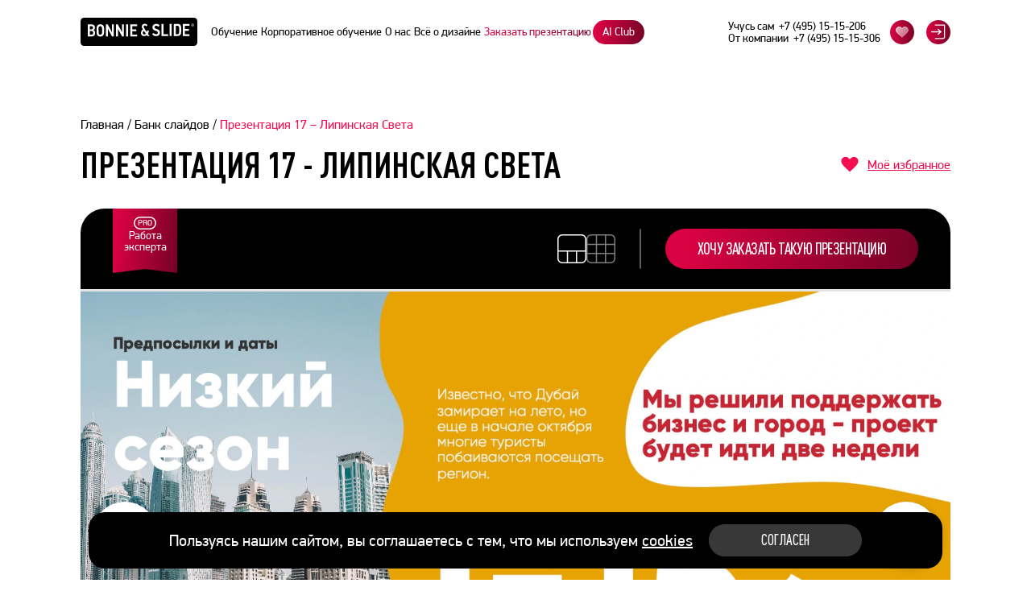

--- FILE ---
content_type: text/html; charset=UTF-8
request_url: https://bonnieandslide.com/bank/presentation/17?slide=3
body_size: 59141
content:
<!-- Bank template -->


<!doctype html>
<html lang="ru" style="scroll-behavior: auto;">
<head>
    <meta name="viewport" content="width=device-width, minimum-scale=1.0, maximum-scale=3.0, initial-scale=1.0">
    <link rel="preload" href="https://cdn.bonnieandslide.com/wp-content/themes/bns/assets/fonts/dinpro_condensedlight.woff2" as="font" type="font/woff2" crossorigin/>
    <link rel="preload" href="https://cdn.bonnieandslide.com/wp-content/themes/bns/assets/fonts/dinpro_condensedregular.woff2" as="font" type="font/woff2" crossorigin/>
    <link rel="preload" href="https://cdn.bonnieandslide.com/wp-content/themes/bns/assets/fonts/dinpro_condensedmedium.woff2" as="font" type="font/woff2" crossorigin/>
    <link rel="preload" href="https://cdn.bonnieandslide.com/wp-content/themes/bns/assets/fonts/dinpro_condensedbold.woff2" as="font" type="font/woff2" crossorigin/>
    <link rel="preload" href="https://cdn.bonnieandslide.com/wp-content/themes/bns/assets/fonts/dinpro_condensedblack.woff2" as="font" type="font/woff2" crossorigin/>
    <link rel="preload" href="https://cdn.bonnieandslide.com/wp-content/themes/bns/assets/fonts/PFDinDisplayPro-Reg.woff2" as="font" type="font/woff2" crossorigin/>
    <link rel="preload" href="https://cdn.bonnieandslide.com/wp-content/themes/bns/assets/fonts/firenight_regular.woff2" as="font" type="font/woff2" crossorigin/>
    <link rel="preload" href="https://cdn.bonnieandslide.com/wp-content/themes/bns/assets/fonts/caveat_bold.ttf" as="font" type="font/ttf" crossorigin/>
    <link rel="dns-prefetch" href="https://cdn.carrotquest.app">
    <link rel="dns-prefetch" href="https://api.carrotquest.app">
            <meta property="og:image" content="https://cdn.bonnieandslide.com/wp-content/themes/bns/assets/images/og_bs.png">
        <meta property="og:image:secure_url" content="https://cdn.bonnieandslide.com/wp-content/themes/bns/assets/images/og_bs.png">
        <meta property="og:image:type" content="image/png">
        <meta property="og:image:width" content="3339">
        <meta property="og:image:height" content="1905">
    
    <meta name="mailru-verification" content="354f3fcedfb667cd" />

    <!-- Browser color  -->
    <meta name="theme-color" content="#000" />

	<meta http-equiv="Content-type" content="text/html; charset=UTF-8">
    <meta http-equiv="content-language" content="ru-ru" />
	<meta http-equiv="X-UA-Compatible" content="IE=Edge">
	<title>Презентация 17 - Липинская Света  - Банк слайдов BONNIE&SLIDE</title>

    <script type="text/javascript" src="https://api.flocktory.com/v2/loader.js?site_id=5891" async="async"></script>
    
            <meta name="description" content="Презентация 17 - Липинская Света . Банк слайдов постоянно пополняемая библиотека слайдов для поиска вдохновения и демонстрации работ экспертов и выпускников Академии Презентаций Bonnie&Slide">
        
    
    <script>
        window.updateScrollTrigger = function() {
            if (typeof ScrollTrigger !== "undefined" && typeof ScrollTrigger.refresh === "function") {
                ScrollTrigger.refresh();
            }
        }
    </script>

	<meta name='robots' content='index, follow, max-image-preview:large, max-snippet:-1, max-video-preview:-1' />
	<style>img:is([sizes="auto" i], [sizes^="auto," i]) { contain-intrinsic-size: 3000px 1500px }</style>
	<link rel="apple-touch-icon" sizes="180x180" href="https://cdn.bonnieandslide.com/wp-content/themes/bns/assets/images/fav/apple-touch-icon.png">
    <link rel="icon" type="image/png" sizes="192x192" href="https://cdn.bonnieandslide.com/wp-content/themes/bns/assets/images/fav/favicon-192x192.png">
    <link rel="icon" type="image/png" sizes="120x120" href="https://cdn.bonnieandslide.com/wp-content/themes/bns/assets/images/fav/favicon-120x120.png">
    <link rel="icon" type="image/png" sizes="32x32" href="https://cdn.bonnieandslide.com/wp-content/themes/bns/assets/images/fav/favicon-32x32.png">
    <link rel="icon" type="image/png" sizes="16x16" href="https://cdn.bonnieandslide.com/wp-content/themes/bns/assets/images/fav/favicon-16x16.png">
    <link rel="manifest" href="https://bonnieandslide.com/wp-content/themes/bns/assets/images/fav/site.webmanifest">
    <link rel="mask-icon" href="https://bonnieandslide.com/wp-content/themes/bns/assets/images/fav/safari-pinned-tab.svg" color="#f60c51">
    <meta name="msapplication-TileColor" content="#f60c51">
    <meta name="theme-color" content="#ffffff">
	<!-- This site is optimized with the Yoast SEO plugin v26.2 - https://yoast.com/wordpress/plugins/seo/ -->
	<link rel="canonical" href="https://bonnieandslide.com/bank/presentation/17" />
	<meta property="og:locale" content="ru_RU" />
	<meta property="og:type" content="article" />
	<meta property="og:title" content="Презентация 17 - Липинская Света  - Банк слайдов BONNIE&amp;SLIDE" />
	<meta property="og:url" content="https://bonnieandslide.com/bank/presentation/17" />
	<meta property="og:site_name" content="BONNIE&amp;SLIDE" />
	<meta property="article:modified_time" content="2024-02-28T10:07:17+00:00" />
	<meta name="twitter:card" content="summary_large_image" />
	<script type="application/ld+json" class="yoast-schema-graph">{"@context":"https://schema.org","@graph":[{"@type":"WebPage","@id":"https://bonnieandslide.com/bank/presentation/17","url":"https://bonnieandslide.com/bank/presentation/17","name":"17 - Липинская Света  - BONNIE&amp;SLIDE","isPartOf":{"@id":"https://bonnieandslide.com/#website"},"datePublished":"2023-11-02T08:32:56+00:00","dateModified":"2024-02-28T10:07:17+00:00","breadcrumb":{"@id":"https://bonnieandslide.com/bank/presentation/17#breadcrumb"},"inLanguage":"ru-RU","potentialAction":[{"@type":"ReadAction","target":["https://bonnieandslide.com/bank/presentation/17"]}]},{"@type":"BreadcrumbList","@id":"https://bonnieandslide.com/bank/presentation/17#breadcrumb","itemListElement":[{"@type":"ListItem","position":1,"name":"Главная","item":"https://bonnieandslide.com/"},{"@type":"ListItem","position":2,"name":"Банк слайдов","item":"https://bonnieandslide.com/bank"},{"@type":"ListItem","position":3,"name":"Презентация 17 &#8211; Липинская Света "}]},{"@type":"WebSite","@id":"https://bonnieandslide.com/#website","url":"https://bonnieandslide.com/","name":"Bonnie&Slide","description":"Академия Презентаций®, Курсы PowerPoint, презентации","publisher":{"@id":"https://bonnieandslide.com/#organization"},"inLanguage":"ru-RU"},{"@type":"Organization","@id":"https://bonnieandslide.com/#organization","name":"Bonnie&Slide","url":"https://bonnieandslide.com/","logo":{"@type":"ImageObject","inLanguage":"ru-RU","@id":"https://bonnieandslide.com/#/schema/logo/image/","url":"https://cdn.bonnieandslide.com/wp-content/uploads/2025/11/android-chrome-256x256-1.png","contentUrl":"https://cdn.bonnieandslide.com/wp-content/uploads/2025/11/android-chrome-256x256-1.png","width":256,"height":256,"caption":"Bonnie&Slide"},"image":{"@id":"https://bonnieandslide.com/#/schema/logo/image/"}}]}</script>
	<!-- / Yoast SEO plugin. -->


<script>
var wpo_server_info_css = {"user_agent":"Mozilla\/5.0 (Macintosh; Intel Mac OS X 10_15_7) AppleWebKit\/537.36 (KHTML, like Gecko) Chrome\/131.0.0.0 Safari\/537.36; ClaudeBot\/1.0; +claudebot@anthropic.com)"}
    var wpo_minb81c16de=document.createElement("link");wpo_minb81c16de.rel="stylesheet",wpo_minb81c16de.type="text/css",wpo_minb81c16de.media="async",wpo_minb81c16de.href="https://cdn.bonnieandslide.com/wp-includes/css/dashicons.min.css",wpo_minb81c16de.onload=function() {wpo_minb81c16de.media="all"},document.getElementsByTagName("head")[0].appendChild(wpo_minb81c16de);
</script>
<script>
var wpo_server_info_css = {"user_agent":"Mozilla\/5.0 (Macintosh; Intel Mac OS X 10_15_7) AppleWebKit\/537.36 (KHTML, like Gecko) Chrome\/131.0.0.0 Safari\/537.36; ClaudeBot\/1.0; +claudebot@anthropic.com)"}
    var wpo_min7eb920d4=document.createElement("link");wpo_min7eb920d4.rel="stylesheet",wpo_min7eb920d4.type="text/css",wpo_min7eb920d4.media="async",wpo_min7eb920d4.href="https://cdn.bonnieandslide.com/wp-content/plugins/post-views-counter/css/frontend.min.css",wpo_min7eb920d4.onload=function() {wpo_min7eb920d4.media="all"},document.getElementsByTagName("head")[0].appendChild(wpo_min7eb920d4);
</script>
<script>
var wpo_server_info_css = {"user_agent":"Mozilla\/5.0 (Macintosh; Intel Mac OS X 10_15_7) AppleWebKit\/537.36 (KHTML, like Gecko) Chrome\/131.0.0.0 Safari\/537.36; ClaudeBot\/1.0; +claudebot@anthropic.com)"}
    var wpo_min53242381=document.createElement("link");wpo_min53242381.rel="stylesheet",wpo_min53242381.type="text/css",wpo_min53242381.media="async",wpo_min53242381.href="https://cdn.bonnieandslide.com/wp-content/plugins/woocommerce/assets/css/woocommerce-layout.css",wpo_min53242381.onload=function() {wpo_min53242381.media="all"},document.getElementsByTagName("head")[0].appendChild(wpo_min53242381);
</script>
<script>
var wpo_server_info_css = {"user_agent":"Mozilla\/5.0 (Macintosh; Intel Mac OS X 10_15_7) AppleWebKit\/537.36 (KHTML, like Gecko) Chrome\/131.0.0.0 Safari\/537.36; ClaudeBot\/1.0; +claudebot@anthropic.com)"}
    var wpo_min0aff257c=document.createElement("link");wpo_min0aff257c.rel="stylesheet",wpo_min0aff257c.type="text/css",wpo_min0aff257c.media="async",wpo_min0aff257c.href="https://cdn.bonnieandslide.com/wp-content/plugins/woocommerce/assets/css/woocommerce-smallscreen.css",wpo_min0aff257c.onload=function() {wpo_min0aff257c.media="all"},document.getElementsByTagName("head")[0].appendChild(wpo_min0aff257c);
</script>
<script>
var wpo_server_info_css = {"user_agent":"Mozilla\/5.0 (Macintosh; Intel Mac OS X 10_15_7) AppleWebKit\/537.36 (KHTML, like Gecko) Chrome\/131.0.0.0 Safari\/537.36; ClaudeBot\/1.0; +claudebot@anthropic.com)"}
    var wpo_min62f920b6=document.createElement("link");wpo_min62f920b6.rel="stylesheet",wpo_min62f920b6.type="text/css",wpo_min62f920b6.media="async",wpo_min62f920b6.href="https://cdn.bonnieandslide.com/wp-content/plugins/woocommerce/assets/css/woocommerce.css",wpo_min62f920b6.onload=function() {wpo_min62f920b6.media="all"},document.getElementsByTagName("head")[0].appendChild(wpo_min62f920b6);
</script>
<style id='x-currency-currency-switcher-style-inline-css' type='text/css'>


</style>
<style id='filebird-block-filebird-gallery-style-inline-css' type='text/css'>
ul.filebird-block-filebird-gallery{margin:auto!important;padding:0!important;width:100%}ul.filebird-block-filebird-gallery.layout-grid{display:grid;grid-gap:20px;align-items:stretch;grid-template-columns:repeat(var(--columns),1fr);justify-items:stretch}ul.filebird-block-filebird-gallery.layout-grid li img{border:1px solid #ccc;box-shadow:2px 2px 6px 0 rgba(0,0,0,.3);height:100%;max-width:100%;-o-object-fit:cover;object-fit:cover;width:100%}ul.filebird-block-filebird-gallery.layout-masonry{-moz-column-count:var(--columns);-moz-column-gap:var(--space);column-gap:var(--space);-moz-column-width:var(--min-width);columns:var(--min-width) var(--columns);display:block;overflow:auto}ul.filebird-block-filebird-gallery.layout-masonry li{margin-bottom:var(--space)}ul.filebird-block-filebird-gallery li{list-style:none}ul.filebird-block-filebird-gallery li figure{height:100%;margin:0;padding:0;position:relative;width:100%}ul.filebird-block-filebird-gallery li figure figcaption{background:linear-gradient(0deg,rgba(0,0,0,.7),rgba(0,0,0,.3) 70%,transparent);bottom:0;box-sizing:border-box;color:#fff;font-size:.8em;margin:0;max-height:100%;overflow:auto;padding:3em .77em .7em;position:absolute;text-align:center;width:100%;z-index:2}ul.filebird-block-filebird-gallery li figure figcaption a{color:inherit}

</style>
<style id='global-styles-inline-css' type='text/css'>
:root{--wp--preset--aspect-ratio--square: 1;--wp--preset--aspect-ratio--4-3: 4/3;--wp--preset--aspect-ratio--3-4: 3/4;--wp--preset--aspect-ratio--3-2: 3/2;--wp--preset--aspect-ratio--2-3: 2/3;--wp--preset--aspect-ratio--16-9: 16/9;--wp--preset--aspect-ratio--9-16: 9/16;--wp--preset--color--black: #000000;--wp--preset--color--cyan-bluish-gray: #abb8c3;--wp--preset--color--white: #ffffff;--wp--preset--color--pale-pink: #f78da7;--wp--preset--color--vivid-red: #cf2e2e;--wp--preset--color--luminous-vivid-orange: #ff6900;--wp--preset--color--luminous-vivid-amber: #fcb900;--wp--preset--color--light-green-cyan: #7bdcb5;--wp--preset--color--vivid-green-cyan: #00d084;--wp--preset--color--pale-cyan-blue: #8ed1fc;--wp--preset--color--vivid-cyan-blue: #0693e3;--wp--preset--color--vivid-purple: #9b51e0;--wp--preset--color--main: #f60e50;--wp--preset--gradient--vivid-cyan-blue-to-vivid-purple: linear-gradient(135deg,rgba(6,147,227,1) 0%,rgb(155,81,224) 100%);--wp--preset--gradient--light-green-cyan-to-vivid-green-cyan: linear-gradient(135deg,rgb(122,220,180) 0%,rgb(0,208,130) 100%);--wp--preset--gradient--luminous-vivid-amber-to-luminous-vivid-orange: linear-gradient(135deg,rgba(252,185,0,1) 0%,rgba(255,105,0,1) 100%);--wp--preset--gradient--luminous-vivid-orange-to-vivid-red: linear-gradient(135deg,rgba(255,105,0,1) 0%,rgb(207,46,46) 100%);--wp--preset--gradient--very-light-gray-to-cyan-bluish-gray: linear-gradient(135deg,rgb(238,238,238) 0%,rgb(169,184,195) 100%);--wp--preset--gradient--cool-to-warm-spectrum: linear-gradient(135deg,rgb(74,234,220) 0%,rgb(151,120,209) 20%,rgb(207,42,186) 40%,rgb(238,44,130) 60%,rgb(251,105,98) 80%,rgb(254,248,76) 100%);--wp--preset--gradient--blush-light-purple: linear-gradient(135deg,rgb(255,206,236) 0%,rgb(152,150,240) 100%);--wp--preset--gradient--blush-bordeaux: linear-gradient(135deg,rgb(254,205,165) 0%,rgb(254,45,45) 50%,rgb(107,0,62) 100%);--wp--preset--gradient--luminous-dusk: linear-gradient(135deg,rgb(255,203,112) 0%,rgb(199,81,192) 50%,rgb(65,88,208) 100%);--wp--preset--gradient--pale-ocean: linear-gradient(135deg,rgb(255,245,203) 0%,rgb(182,227,212) 50%,rgb(51,167,181) 100%);--wp--preset--gradient--electric-grass: linear-gradient(135deg,rgb(202,248,128) 0%,rgb(113,206,126) 100%);--wp--preset--gradient--midnight: linear-gradient(135deg,rgb(2,3,129) 0%,rgb(40,116,252) 100%);--wp--preset--font-size--small: 13px;--wp--preset--font-size--medium: 20px;--wp--preset--font-size--large: 36px;--wp--preset--font-size--x-large: 42px;--wp--preset--font-family--dinpro-medium: 'Dinpro_medium', Tahoma, Verdana, sans-serif;--wp--preset--font-family--dinpro-light: 'Dinpro_light', Tahoma, Verdana, sans-serif;--wp--preset--font-family--dinpro-regular: 'Dinpro_regular', Tahoma, Verdana, sans-serif;--wp--preset--font-family--dinpro-bold: 'Dinpro_bold', Tahoma, Verdana, sans-serif;--wp--preset--font-family--dinpro-black: 'Dinpro_black', Tahoma, Verdana, sans-serif;--wp--preset--font-family--pf-din-regular: 'PFDin_regular', Tahoma, Verdana, sans-serif;--wp--preset--font-family--pf-din-bold: 'PFDin_bold', Tahoma, Verdana, sans-serif;--wp--preset--font-family--pfdin-medium: 'pfdin_medium', Tahoma, Verdana, sans-serif;--wp--preset--font-family--pfdincomp-medium: 'pfdincomp_medium', Tahoma, Verdana, sans-serif;--wp--preset--font-family--firenight-regular: 'firenight_regular', cursive;--wp--preset--font-family--caveat-bold: caveat_bold;--wp--preset--font-family--caveat-regular: caveat_regular;--wp--preset--font-family--lcd: lcd;--wp--preset--font-family--din-regular: 'din_regular', Tahoma, Verdana, sans-serif;--wp--preset--font-family--din-medium: 'din_medium', Tahoma, Verdana, sans-serif;--wp--preset--spacing--20: 0.44rem;--wp--preset--spacing--30: 0.67rem;--wp--preset--spacing--40: 1rem;--wp--preset--spacing--50: 1.5rem;--wp--preset--spacing--60: 2.25rem;--wp--preset--spacing--70: 3.38rem;--wp--preset--spacing--80: 5.06rem;--wp--preset--shadow--natural: 6px 6px 9px rgba(0, 0, 0, 0.2);--wp--preset--shadow--deep: 12px 12px 50px rgba(0, 0, 0, 0.4);--wp--preset--shadow--sharp: 6px 6px 0px rgba(0, 0, 0, 0.2);--wp--preset--shadow--outlined: 6px 6px 0px -3px rgba(255, 255, 255, 1), 6px 6px rgba(0, 0, 0, 1);--wp--preset--shadow--crisp: 6px 6px 0px rgba(0, 0, 0, 1);}:where(body) { margin: 0; }.wp-site-blocks > .alignleft { float: left; margin-right: 2em; }.wp-site-blocks > .alignright { float: right; margin-left: 2em; }.wp-site-blocks > .aligncenter { justify-content: center; margin-left: auto; margin-right: auto; }:where(.is-layout-flex){gap: 0.5em;}:where(.is-layout-grid){gap: 0.5em;}.is-layout-flow > .alignleft{float: left;margin-inline-start: 0;margin-inline-end: 2em;}.is-layout-flow > .alignright{float: right;margin-inline-start: 2em;margin-inline-end: 0;}.is-layout-flow > .aligncenter{margin-left: auto !important;margin-right: auto !important;}.is-layout-constrained > .alignleft{float: left;margin-inline-start: 0;margin-inline-end: 2em;}.is-layout-constrained > .alignright{float: right;margin-inline-start: 2em;margin-inline-end: 0;}.is-layout-constrained > .aligncenter{margin-left: auto !important;margin-right: auto !important;}.is-layout-constrained > :where(:not(.alignleft):not(.alignright):not(.alignfull)){margin-left: auto !important;margin-right: auto !important;}body .is-layout-flex{display: flex;}.is-layout-flex{flex-wrap: wrap;align-items: center;}.is-layout-flex > :is(*, div){margin: 0;}body .is-layout-grid{display: grid;}.is-layout-grid > :is(*, div){margin: 0;}body{padding-top: 0px;padding-right: 0px;padding-bottom: 0px;padding-left: 0px;}a:where(:not(.wp-element-button)){text-decoration: false;}:root :where(.wp-element-button, .wp-block-button__link){background-color: #32373c;border-width: 0;color: #fff;font-family: inherit;font-size: inherit;line-height: inherit;padding: calc(0.667em + 2px) calc(1.333em + 2px);text-decoration: none;}.has-black-color{color: var(--wp--preset--color--black) !important;}.has-cyan-bluish-gray-color{color: var(--wp--preset--color--cyan-bluish-gray) !important;}.has-white-color{color: var(--wp--preset--color--white) !important;}.has-pale-pink-color{color: var(--wp--preset--color--pale-pink) !important;}.has-vivid-red-color{color: var(--wp--preset--color--vivid-red) !important;}.has-luminous-vivid-orange-color{color: var(--wp--preset--color--luminous-vivid-orange) !important;}.has-luminous-vivid-amber-color{color: var(--wp--preset--color--luminous-vivid-amber) !important;}.has-light-green-cyan-color{color: var(--wp--preset--color--light-green-cyan) !important;}.has-vivid-green-cyan-color{color: var(--wp--preset--color--vivid-green-cyan) !important;}.has-pale-cyan-blue-color{color: var(--wp--preset--color--pale-cyan-blue) !important;}.has-vivid-cyan-blue-color{color: var(--wp--preset--color--vivid-cyan-blue) !important;}.has-vivid-purple-color{color: var(--wp--preset--color--vivid-purple) !important;}.has-main-color{color: var(--wp--preset--color--main) !important;}.has-black-background-color{background-color: var(--wp--preset--color--black) !important;}.has-cyan-bluish-gray-background-color{background-color: var(--wp--preset--color--cyan-bluish-gray) !important;}.has-white-background-color{background-color: var(--wp--preset--color--white) !important;}.has-pale-pink-background-color{background-color: var(--wp--preset--color--pale-pink) !important;}.has-vivid-red-background-color{background-color: var(--wp--preset--color--vivid-red) !important;}.has-luminous-vivid-orange-background-color{background-color: var(--wp--preset--color--luminous-vivid-orange) !important;}.has-luminous-vivid-amber-background-color{background-color: var(--wp--preset--color--luminous-vivid-amber) !important;}.has-light-green-cyan-background-color{background-color: var(--wp--preset--color--light-green-cyan) !important;}.has-vivid-green-cyan-background-color{background-color: var(--wp--preset--color--vivid-green-cyan) !important;}.has-pale-cyan-blue-background-color{background-color: var(--wp--preset--color--pale-cyan-blue) !important;}.has-vivid-cyan-blue-background-color{background-color: var(--wp--preset--color--vivid-cyan-blue) !important;}.has-vivid-purple-background-color{background-color: var(--wp--preset--color--vivid-purple) !important;}.has-main-background-color{background-color: var(--wp--preset--color--main) !important;}.has-black-border-color{border-color: var(--wp--preset--color--black) !important;}.has-cyan-bluish-gray-border-color{border-color: var(--wp--preset--color--cyan-bluish-gray) !important;}.has-white-border-color{border-color: var(--wp--preset--color--white) !important;}.has-pale-pink-border-color{border-color: var(--wp--preset--color--pale-pink) !important;}.has-vivid-red-border-color{border-color: var(--wp--preset--color--vivid-red) !important;}.has-luminous-vivid-orange-border-color{border-color: var(--wp--preset--color--luminous-vivid-orange) !important;}.has-luminous-vivid-amber-border-color{border-color: var(--wp--preset--color--luminous-vivid-amber) !important;}.has-light-green-cyan-border-color{border-color: var(--wp--preset--color--light-green-cyan) !important;}.has-vivid-green-cyan-border-color{border-color: var(--wp--preset--color--vivid-green-cyan) !important;}.has-pale-cyan-blue-border-color{border-color: var(--wp--preset--color--pale-cyan-blue) !important;}.has-vivid-cyan-blue-border-color{border-color: var(--wp--preset--color--vivid-cyan-blue) !important;}.has-vivid-purple-border-color{border-color: var(--wp--preset--color--vivid-purple) !important;}.has-main-border-color{border-color: var(--wp--preset--color--main) !important;}.has-vivid-cyan-blue-to-vivid-purple-gradient-background{background: var(--wp--preset--gradient--vivid-cyan-blue-to-vivid-purple) !important;}.has-light-green-cyan-to-vivid-green-cyan-gradient-background{background: var(--wp--preset--gradient--light-green-cyan-to-vivid-green-cyan) !important;}.has-luminous-vivid-amber-to-luminous-vivid-orange-gradient-background{background: var(--wp--preset--gradient--luminous-vivid-amber-to-luminous-vivid-orange) !important;}.has-luminous-vivid-orange-to-vivid-red-gradient-background{background: var(--wp--preset--gradient--luminous-vivid-orange-to-vivid-red) !important;}.has-very-light-gray-to-cyan-bluish-gray-gradient-background{background: var(--wp--preset--gradient--very-light-gray-to-cyan-bluish-gray) !important;}.has-cool-to-warm-spectrum-gradient-background{background: var(--wp--preset--gradient--cool-to-warm-spectrum) !important;}.has-blush-light-purple-gradient-background{background: var(--wp--preset--gradient--blush-light-purple) !important;}.has-blush-bordeaux-gradient-background{background: var(--wp--preset--gradient--blush-bordeaux) !important;}.has-luminous-dusk-gradient-background{background: var(--wp--preset--gradient--luminous-dusk) !important;}.has-pale-ocean-gradient-background{background: var(--wp--preset--gradient--pale-ocean) !important;}.has-electric-grass-gradient-background{background: var(--wp--preset--gradient--electric-grass) !important;}.has-midnight-gradient-background{background: var(--wp--preset--gradient--midnight) !important;}.has-small-font-size{font-size: var(--wp--preset--font-size--small) !important;}.has-medium-font-size{font-size: var(--wp--preset--font-size--medium) !important;}.has-large-font-size{font-size: var(--wp--preset--font-size--large) !important;}.has-x-large-font-size{font-size: var(--wp--preset--font-size--x-large) !important;}.has-dinpro-medium-font-family{font-family: var(--wp--preset--font-family--dinpro-medium) !important;}.has-dinpro-light-font-family{font-family: var(--wp--preset--font-family--dinpro-light) !important;}.has-dinpro-regular-font-family{font-family: var(--wp--preset--font-family--dinpro-regular) !important;}.has-dinpro-bold-font-family{font-family: var(--wp--preset--font-family--dinpro-bold) !important;}.has-dinpro-black-font-family{font-family: var(--wp--preset--font-family--dinpro-black) !important;}.has-pf-din-regular-font-family{font-family: var(--wp--preset--font-family--pf-din-regular) !important;}.has-pf-din-bold-font-family{font-family: var(--wp--preset--font-family--pf-din-bold) !important;}.has-pfdin-medium-font-family{font-family: var(--wp--preset--font-family--pfdin-medium) !important;}.has-pfdincomp-medium-font-family{font-family: var(--wp--preset--font-family--pfdincomp-medium) !important;}.has-firenight-regular-font-family{font-family: var(--wp--preset--font-family--firenight-regular) !important;}.has-caveat-bold-font-family{font-family: var(--wp--preset--font-family--caveat-bold) !important;}.has-caveat-regular-font-family{font-family: var(--wp--preset--font-family--caveat-regular) !important;}.has-lcd-font-family{font-family: var(--wp--preset--font-family--lcd) !important;}.has-din-regular-font-family{font-family: var(--wp--preset--font-family--din-regular) !important;}.has-din-medium-font-family{font-family: var(--wp--preset--font-family--din-medium) !important;}
:where(.wp-block-post-template.is-layout-flex){gap: 1.25em;}:where(.wp-block-post-template.is-layout-grid){gap: 1.25em;}
:where(.wp-block-columns.is-layout-flex){gap: 2em;}:where(.wp-block-columns.is-layout-grid){gap: 2em;}
:root :where(.wp-block-pullquote){font-size: 1.5em;line-height: 1.6;}
</style>
<style id='woocommerce-inline-inline-css' type='text/css'>
.woocommerce form .form-row .required { visibility: visible; }
</style>
<link rel='stylesheet' id='wp-block-library-css' href='https://cdn.bonnieandslide.com/wp-includes/css/dist/block-library/style.min.css' type='text/css' media='all' />
<link rel='stylesheet' id='wpo_min-header-1-css' href='https://bonnieandslide.com/wp-content/cache/wpo-minify/1768832811/assets/wpo-minify-header-lbwps-styles-photoswipe5-main1761491821.min.css' type='text/css' media='all' />
<link rel='stylesheet' id='ivory-search-styles-css' href='https://cdn.bonnieandslide.com/wp-content/plugins/add-search-to-menu/public/css/ivory-search.min.css' type='text/css' media='all' />
<link rel='stylesheet' id='wpo_min-header-3-css' href='https://bonnieandslide.com/wp-content/cache/wpo-minify/1768832811/assets/wpo-minify-header-x-currency-shortcode1761490615.min.css' type='text/css' media='all' />
<link rel='stylesheet' id='wpo_min-header-4-css' href='https://bonnieandslide.com/wp-content/cache/wpo-minify/1768832811/assets/wpo-minify-header-brands-styles1766420765.min.css' type='text/css' media='all' />
<link rel='stylesheet' id='wpo_min-header-5-css' href='https://bonnieandslide.com/wp-content/cache/wpo-minify/1768832811/assets/wpo-minify-header-heateor_sss_frontend_css1761491997.min.css' type='text/css' media='all' />
<style id='wpo_min-header-5-inline-css' type='text/css'>
.heateor_sss_button_instagram span.heateor_sss_svg,a.heateor_sss_instagram span.heateor_sss_svg{background:radial-gradient(circle at 30% 107%,#fdf497 0,#fdf497 5%,#fd5949 45%,#d6249f 60%,#285aeb 90%)}.heateor_sss_horizontal_sharing .heateor_sss_svg,.heateor_sss_standard_follow_icons_container .heateor_sss_svg{color:#fff;border-width:0;border-style:solid;border-color:#fff0}.heateor_sss_horizontal_sharing .heateorSssTCBackground{color:#666}.heateor_sss_horizontal_sharing span.heateor_sss_svg:hover,.heateor_sss_standard_follow_icons_container span.heateor_sss_svg:hover{border-color:#fff0}.heateor_sss_vertical_sharing span.heateor_sss_svg,.heateor_sss_floating_follow_icons_container span.heateor_sss_svg{color:#fff;border-width:0;border-style:solid;border-color:#fff0}.heateor_sss_vertical_sharing .heateorSssTCBackground{color:#666}.heateor_sss_vertical_sharing span.heateor_sss_svg:hover,.heateor_sss_floating_follow_icons_container span.heateor_sss_svg:hover{border-color:#fff0}@media screen and (max-width:783px){.heateor_sss_vertical_sharing{display:none!important}}.heateor_sss_sharing_ul{display:flex;flex-direction:column;gap:12px}div.heateor_sss_sharing_ul a{display:flex!important;margin:0!important}
</style>
<link rel='stylesheet' id='wpo_min-header-6-css' href='https://bonnieandslide.com/wp-content/cache/wpo-minify/1768832811/assets/wpo-minify-header-cookie-style1749153662.min.css' type='text/css' media='all' />
<link rel='stylesheet' id='wpo_min-header-7-css' href='https://bonnieandslide.com/wp-content/cache/wpo-minify/1768832811/assets/wpo-minify-header-vjs-player-css1722608334.min.css' type='text/css' media='all' />
<link rel='stylesheet' id='wpo_min-header-8-css' href='https://bonnieandslide.com/wp-content/cache/wpo-minify/1768832811/assets/wpo-minify-header-style1768816908.min.css' type='text/css' media='all' />
<link rel='stylesheet' id='swiper-js-css' href='https://cdn.bonnieandslide.com/wp-content/themes/bns/assets/js/modules/swiper/swiper-bundle.min.css' type='text/css' media='all' />
<link rel='stylesheet' id='wpo_min-header-10-css' href='https://bonnieandslide.com/wp-content/cache/wpo-minify/1768832811/assets/wpo-minify-header-intl-tel-input1713547110.min.css' type='text/css' media='all' />
<link rel='stylesheet' id='elementor-frontend-css' href='https://cdn.bonnieandslide.com/wp-content/plugins/elementor/assets/css/frontend.min.css' type='text/css' media='all' />
<link rel='stylesheet' id='eael-general-css' href='https://cdn.bonnieandslide.com/wp-content/plugins/essential-addons-for-elementor-lite/assets/front-end/css/view/general.min.css' type='text/css' media='all' />
<link rel='stylesheet' id='um_modal-css' href='https://cdn.bonnieandslide.com/wp-content/plugins/ultimate-member/assets/css/um-modal.min.css' type='text/css' media='all' />
<link rel='stylesheet' id='um_ui-css' href='https://cdn.bonnieandslide.com/wp-content/plugins/ultimate-member/assets/libs/jquery-ui/jquery-ui.min.css' type='text/css' media='all' />
<link rel='stylesheet' id='um_tipsy-css' href='https://cdn.bonnieandslide.com/wp-content/plugins/ultimate-member/assets/libs/tipsy/tipsy.min.css' type='text/css' media='all' />
<link rel='stylesheet' id='um_raty-css' href='https://cdn.bonnieandslide.com/wp-content/plugins/ultimate-member/assets/libs/raty/um-raty.min.css' type='text/css' media='all' />
<link rel='stylesheet' id='select2-css' href='https://cdn.bonnieandslide.com/wp-content/plugins/ultimate-member/assets/libs/select2/select2.min.css' type='text/css' media='all' />
<link rel='stylesheet' id='um_fileupload-css' href='https://cdn.bonnieandslide.com/wp-content/plugins/ultimate-member/assets/css/um-fileupload.min.css' type='text/css' media='all' />
<link rel='stylesheet' id='um_confirm-css' href='https://cdn.bonnieandslide.com/wp-content/plugins/ultimate-member/assets/libs/um-confirm/um-confirm.min.css' type='text/css' media='all' />
<link rel='stylesheet' id='um_datetime-css' href='https://cdn.bonnieandslide.com/wp-content/plugins/ultimate-member/assets/libs/pickadate/default.min.css' type='text/css' media='all' />
<link rel='stylesheet' id='um_datetime_date-css' href='https://cdn.bonnieandslide.com/wp-content/plugins/ultimate-member/assets/libs/pickadate/default.date.min.css' type='text/css' media='all' />
<link rel='stylesheet' id='um_datetime_time-css' href='https://cdn.bonnieandslide.com/wp-content/plugins/ultimate-member/assets/libs/pickadate/default.time.min.css' type='text/css' media='all' />
<link rel='stylesheet' id='um_fonticons_ii-css' href='https://cdn.bonnieandslide.com/wp-content/plugins/ultimate-member/assets/libs/legacy/fonticons/fonticons-ii.min.css' type='text/css' media='all' />
<link rel='stylesheet' id='um_fonticons_fa-css' href='https://cdn.bonnieandslide.com/wp-content/plugins/ultimate-member/assets/libs/legacy/fonticons/fonticons-fa.min.css' type='text/css' media='all' />
<link rel='stylesheet' id='wpo_min-header-25-css' href='https://bonnieandslide.com/wp-content/cache/wpo-minify/1768832811/assets/wpo-minify-header-um_fontawesome1761492026.min.css' type='text/css' media='all' />
<link rel='stylesheet' id='um_common-css' href='https://cdn.bonnieandslide.com/wp-content/plugins/ultimate-member/assets/css/common.min.css' type='text/css' media='all' />
<link rel='stylesheet' id='um_responsive-css' href='https://cdn.bonnieandslide.com/wp-content/plugins/ultimate-member/assets/css/um-responsive.min.css' type='text/css' media='all' />
<link rel='stylesheet' id='um_styles-css' href='https://cdn.bonnieandslide.com/wp-content/plugins/ultimate-member/assets/css/um-styles.min.css' type='text/css' media='all' />
<link rel='stylesheet' id='um_crop-css' href='https://cdn.bonnieandslide.com/wp-content/plugins/ultimate-member/assets/libs/cropper/cropper.min.css' type='text/css' media='all' />
<link rel='stylesheet' id='um_profile-css' href='https://cdn.bonnieandslide.com/wp-content/plugins/ultimate-member/assets/css/um-profile.min.css' type='text/css' media='all' />
<link rel='stylesheet' id='um_account-css' href='https://cdn.bonnieandslide.com/wp-content/plugins/ultimate-member/assets/css/um-account.min.css' type='text/css' media='all' />
<link rel='stylesheet' id='um_misc-css' href='https://cdn.bonnieandslide.com/wp-content/plugins/ultimate-member/assets/css/um-misc.min.css' type='text/css' media='all' />
<link rel='stylesheet' id='um_default_css-css' href='https://cdn.bonnieandslide.com/wp-content/plugins/ultimate-member/assets/css/um-old-default.min.css' type='text/css' media='all' />
<!-- ERROR: WP-Optimize minify was not allowed to save its cache on - wp-content/cache/wpo-minify/1768832811/assets/wpo-minify-header-.min.js --><!-- Please check if the path above is correct and ensure your server has write permission there! --><!-- If you found a bug, please report this on https://wordpress.org/support/plugin/wp-optimize/ --><!-- ERROR: WP-Optimize minify was not allowed to save its cache on - wp-content/cache/wpo-minify/1768832811/assets/wpo-minify-header-.min.js --><!-- Please check if the path above is correct and ensure your server has write permission there! --><!-- If you found a bug, please report this on https://wordpress.org/support/plugin/wp-optimize/ --><!-- ERROR: WP-Optimize minify was not allowed to save its cache on - wp-content/cache/wpo-minify/1768832811/assets/wpo-minify-header-iti-load-utils.min.js --><!-- Please check if the path above is correct and ensure your server has write permission there! --><!-- If you found a bug, please report this on https://wordpress.org/support/plugin/wp-optimize/ --><!-- ERROR: WP-Optimize minify was not allowed to save its cache on - wp-content/cache/wpo-minify/1768832811/assets/wpo-minify-header-.min.js --><!-- Please check if the path above is correct and ensure your server has write permission there! --><!-- If you found a bug, please report this on https://wordpress.org/support/plugin/wp-optimize/ --><!-- ERROR: WP-Optimize minify was not allowed to save its cache on - wp-content/cache/wpo-minify/1768832811/assets/wpo-minify-header-.min.js --><!-- Please check if the path above is correct and ensure your server has write permission there! --><!-- If you found a bug, please report this on https://wordpress.org/support/plugin/wp-optimize/ --><script type="text/javascript" src="https://cdn.bonnieandslide.com/wp-includes/js/jquery/jquery.min.js" id="jquery-core-js"></script>
<script type="text/javascript" src="https://cdn.bonnieandslide.com/wp-includes/js/jquery/jquery-migrate.min.js" id="jquery-migrate-js"></script>
<script type="text/javascript" src="https://cdn.bonnieandslide.com/wp-content/plugins/woocommerce/assets/js/jquery-blockui/jquery.blockUI.min.js" id="jquery-blockui-js" defer="defer" data-wp-strategy="defer"></script>
<script type="text/javascript" id="wc-add-to-cart-js-extra">
/* <![CDATA[ */
var wc_add_to_cart_params = {"ajax_url":"\/wp-admin\/admin-ajax.php","wc_ajax_url":"\/?wc-ajax=%%endpoint%%","i18n_view_cart":"\u041f\u0440\u043e\u0441\u043c\u043e\u0442\u0440 \u043a\u043e\u0440\u0437\u0438\u043d\u044b","cart_url":"https:\/\/bonnieandslide.com\/cart","is_cart":"","cart_redirect_after_add":"no"};
/* ]]> */
</script>
<script type="text/javascript" src="https://cdn.bonnieandslide.com/wp-content/plugins/woocommerce/assets/js/frontend/add-to-cart.min.js" id="wc-add-to-cart-js" defer="defer" data-wp-strategy="defer"></script>
<script type="text/javascript" src="https://cdn.bonnieandslide.com/wp-content/plugins/woocommerce/assets/js/js-cookie/js.cookie.min.js" id="js-cookie-js" defer="defer" data-wp-strategy="defer"></script>
<script type="text/javascript" id="woocommerce-js-extra">
/* <![CDATA[ */
var woocommerce_params = {"ajax_url":"\/wp-admin\/admin-ajax.php","wc_ajax_url":"\/?wc-ajax=%%endpoint%%","i18n_password_show":"\u041f\u043e\u043a\u0430\u0437\u0430\u0442\u044c \u043f\u0430\u0440\u043e\u043b\u044c","i18n_password_hide":"\u0421\u043a\u0440\u044b\u0442\u044c \u043f\u0430\u0440\u043e\u043b\u044c"};
/* ]]> */
</script>
<script type="text/javascript" src="https://cdn.bonnieandslide.com/wp-content/plugins/woocommerce/assets/js/frontend/woocommerce.min.js" id="woocommerce-js" defer="defer" data-wp-strategy="defer"></script>
<script type="text/javascript" src="https://cdn.bonnieandslide.com/wp-content/plugins/x-currency/assets/build/js/x-currency-old-switcher.js" id="x-currency-old-switcher-js"></script>
<script type="text/javascript" src="https://bonnieandslide.com/wp-content/cache/wpo-minify/1768832811/assets/wpo-minify-header-breakpoints1732482147.min.js" id="wpo_min-header-7-js"></script>
<script type="text/javascript" id="wpo_min-header-8-js-before">
/* <![CDATA[ */
const DATA = {"REST_root":"https:\/\/bonnieandslide.com\/wp-json\/","post_id":1960,"favorite":false}; const pageTitle = "17 - \u041b\u0438\u043f\u0438\u043d\u0441\u043a\u0430\u044f \u0421\u0432\u0435\u0442\u0430\u00a0";
/* ]]> */
</script>
<script type="text/javascript" src="https://bonnieandslide.com/wp-content/cache/wpo-minify/1768832811/assets/wpo-minify-header-inline1760906677.min.js" id="wpo_min-header-8-js"></script>
<script type="text/javascript" src="https://bonnieandslide.com/wp-content/cache/wpo-minify/1768832811/assets/wpo-minify-header-cookies1749567538.min.js" id="wpo_min-header-9-js" defer="defer" data-wp-strategy="defer"></script>
<script type="text/javascript" src="https://cdn.bonnieandslide.com/wp-content/themes/bns/assets/js/modules/gsap/minified/gsap.min.js" id="gsap-js" defer="defer" data-wp-strategy="defer"></script>
<script type="text/javascript" src="https://cdn.bonnieandslide.com/wp-content/themes/bns/assets/js/modules/gsap/minified/ScrollTrigger.min.js" id="gsap-st-js" defer="defer" data-wp-strategy="defer"></script>
<script type="text/javascript" src="https://cdn.bonnieandslide.com/wp-content/themes/bns/assets/js/modules/gsap/minified/CustomEase.min.js" id="gsap-ease-js" defer="defer" data-wp-strategy="defer"></script>
<script type="text/javascript" src="https://cdn.bonnieandslide.com/wp-content/themes/bns/assets/js/modules/gsap/minified/Draggable.min.js" id="gsap-drag-js" defer="defer" data-wp-strategy="defer"></script>
<script type="text/javascript" src="https://cdn.bonnieandslide.com/wp-content/themes/bns/assets/js/modules/gsap/minified/gsapClassNamePlugin.js" id="gsap-classname-js" defer="defer" data-wp-strategy="defer"></script>
<script type="text/javascript" src="https://cdn.bonnieandslide.com/wp-content/themes/bns/assets/js/modules/lenis/lenis.min.js" id="lenis-js" defer="defer" data-wp-strategy="defer"></script>
<script type="text/javascript" src="https://bonnieandslide.com/wp-content/cache/wpo-minify/1768832811/assets/wpo-minify-header-global-timer1737472677.min.js" id="wpo_min-header-19-js" defer="defer" data-wp-strategy="defer"></script>
<script type="text/javascript" src="https://bonnieandslide.com/wp-content/cache/wpo-minify/1768832811/assets/wpo-minify-header-global-plate1737472677.min.js" id="wpo_min-header-22-js" defer="defer" data-wp-strategy="defer"></script>
<script type="text/javascript" src="https://bonnieandslide.com/wp-content/cache/wpo-minify/1768832811/assets/wpo-minify-header-utm1764848737.min.js" id="wpo_min-header-23-js" defer="defer" data-wp-strategy="defer"></script>
<script type="text/javascript" src="https://bonnieandslide.com/wp-content/cache/wpo-minify/1768832811/assets/wpo-minify-header-intl-tel-inputiti-load-utils1734649329.min.js" id="wpo_min-header-25-js" defer="defer" data-wp-strategy="defer"></script>
<script type="text/javascript" src="https://cdn.bonnieandslide.com/wp-content/themes/bns/assets/js/modules/inputmask/inputmask.min.js" id="inputmask-js" defer="defer" data-wp-strategy="defer"></script>
<script type="text/javascript" src="https://bonnieandslide.com/wp-content/cache/wpo-minify/1768832811/assets/wpo-minify-header-scroll_disable1732482147.min.js" id="wpo_min-header-27-js" defer="defer" data-wp-strategy="defer"></script>
<script type="text/javascript" src="https://bonnieandslide.com/wp-content/cache/wpo-minify/1768832811/assets/wpo-minify-header-anchors_scroll1732482147.min.js" id="wpo_min-header-28-js" defer="defer" data-wp-strategy="defer"></script>
<script type="text/javascript" src="https://bonnieandslide.com/wp-content/cache/wpo-minify/1768832811/assets/wpo-minify-header-header1768216336.min.js" id="wpo_min-header-29-js" defer="defer" data-wp-strategy="defer"></script>
<script type="text/javascript" src="https://bonnieandslide.com/wp-content/cache/wpo-minify/1768832811/assets/wpo-minify-header-footer1748518129.min.js" id="wpo_min-header-30-js" defer="defer" data-wp-strategy="defer"></script>
<script type="text/javascript" src="https://bonnieandslide.com/wp-content/cache/wpo-minify/1768832811/assets/wpo-minify-header-contact-form1746533805.min.js" id="wpo_min-header-33-js" defer="defer" data-wp-strategy="defer"></script>
<script type="text/javascript" src="https://bonnieandslide.com/wp-content/cache/wpo-minify/1768832811/assets/wpo-minify-header-breakpointsaccordeon1768476540.min.js" id="wpo_min-header-34-js" defer="defer" data-wp-strategy="defer"></script>
<script type="text/javascript" src="https://bonnieandslide.com/wp-content/cache/wpo-minify/1768832811/assets/wpo-minify-header-slider-gsap1732482147.min.js" id="wpo_min-header-37-js" defer="defer" data-wp-strategy="defer"></script>
<script type="text/javascript" src="https://bonnieandslide.com/wp-content/cache/wpo-minify/1768832811/assets/wpo-minify-header-ym-goals1746533805.min.js" id="wpo_min-header-38-js" defer="defer" data-wp-strategy="defer"></script>
<script type="text/javascript" src="https://bonnieandslide.com/wp-content/cache/wpo-minify/1768832811/assets/wpo-minify-header-copied-message1722368795.min.js" id="wpo_min-header-39-js" defer="defer" data-wp-strategy="defer"></script>
<script type="text/javascript" src="https://bonnieandslide.com/wp-content/cache/wpo-minify/1768832811/assets/wpo-minify-header-hanging-prepositions1732903340.min.js" id="wpo_min-header-40-js" defer="defer" data-wp-strategy="defer"></script>
<script type="text/javascript" src="https://bonnieandslide.com/wp-content/cache/wpo-minify/1768832811/assets/wpo-minify-header-cookiescurrency-rub1732482147.min.js" id="wpo_min-header-41-js" defer="defer" data-wp-strategy="defer"></script>
<script type="text/javascript" src="https://cdn.bonnieandslide.com/wp-content/plugins/elementor/assets/lib/swiper/v8/swiper.min.js" id="swiper-js" defer="defer" data-wp-strategy="defer"></script>
<script type="text/javascript" src="https://bonnieandslide.com/wp-content/cache/wpo-minify/1768832811/assets/wpo-minify-header-bank-presentation1761146673.min.js" id="wpo_min-header-44-js" defer="defer" data-wp-strategy="defer"></script>
<script type="text/javascript" src="https://cdn.bonnieandslide.com/wp-content/themes/bns/assets/js/modules/videos-js/video.min.js" id="vjs-player-css-js" defer="defer" data-wp-strategy="defer"></script>
<script type="text/javascript" src="https://bonnieandslide.com/wp-content/cache/wpo-minify/1768832811/assets/wpo-minify-header-cookiesadvcake1762518265.min.js" id="wpo_min-header-46-js" defer="defer" data-wp-strategy="defer"></script>
<script type="text/javascript" src="https://bonnieandslide.com/wp-content/cache/wpo-minify/1768832811/assets/wpo-minify-header-form-ids1732482147.min.js" id="wpo_min-header-47-js" defer="defer" data-wp-strategy="defer"></script>
<script type="text/javascript" src="https://cdn.bonnieandslide.com/wp-content/plugins/ultimate-member/assets/js/um-gdpr.min.js" id="um-gdpr-js"></script>
        <script data-cfasync="false" type="text/javascript">
            if(!window.x_currency_data) {
                window.x_currency_data = {};
            }

            window.x_currency_data['isPro']               = 'no';
            window.x_currency_data['mode']                = 'preview';
            window.x_currency_data['currencies']          = [{"id":"1","active":true,"name":"\u0420\u043e\u0441\u0441\u0438\u0439\u0441\u043a\u0438\u0439 \u0440\u0443\u0431\u043b\u044c","code":"RUB","symbol":"\u0440","flag":"0","rate":"1","rate_type":"fixed","extra_fee":"0","extra_fee_type":"fixed","thousand_separator":" ","rounding":"disabled","max_decimal":"0","decimal_separator":",","symbol_position":"right_space","disable_payment_gateways":[],"geo_ip_status":"0","geo_countries_status":"disable","disable_countries":[],"welcome_country":"","flag_url":"https:\/\/bonnieandslide.com\/wp-content\/plugins\/x-currency\/assets\/images\/flags\/ru.png"},{"id":"2","active":true,"name":"\u041a\u0430\u0437\u0430\u0445\u0441\u0442\u0430\u043d\u0441\u043a\u0438\u0439 \u0442\u0435\u043d\u0433\u0435","code":"KZT","symbol":"\u20b8","flag":"5534","rate":"6.56385","rate_type":"auto","extra_fee":"0","extra_fee_type":"fixed","thousand_separator":" ","rounding":"down","max_decimal":"0","decimal_separator":",","symbol_position":"right_space","disable_payment_gateways":["right"],"geo_ip_status":"0","geo_countries_status":"disable","disable_countries":[],"welcome_country":"","flag_url":"https:\/\/bonnieandslide.com\/wp-content\/uploads\/2024\/03\/kz.png"}];
            window.x_currency_data['selectedCurrency']    = 'RUB';
            window.x_currency_data['removeQueryString']   = 'no';
        </script>
        <script data-cfasync="false" type="text/javascript">
    
    function xCurrencyRemoveURLParams() {

        const searchParams = new URLSearchParams(window.location.search);
        
        if(searchParams.has('setcurrency') || searchParams.has('currency')) {

            if("") {
                searchParams.delete('currency');
            }
            searchParams.delete('setcurrency');
        
            const newParams = searchParams.toString();
        
            let url;

            if(newParams) {
                url = window.location.origin + window.location.pathname + '?' + newParams;
            } else {
                url = window.location.origin + window.location.pathname;
            }

            history.replaceState(null, '', url);
        }
    }
    xCurrencyRemoveURLParams();
</script>	<noscript><style>.woocommerce-product-gallery{ opacity: 1 !important; }</style></noscript>
	<meta name="generator" content="Elementor 3.32.5; features: additional_custom_breakpoints; settings: css_print_method-external, google_font-disabled, font_display-swap">
			<style>
				.e-con.e-parent:nth-of-type(n+4):not(.e-lazyloaded):not(.e-no-lazyload),
				.e-con.e-parent:nth-of-type(n+4):not(.e-lazyloaded):not(.e-no-lazyload) * {
					background-image: none !important;
				}
				@media screen and (max-height: 1024px) {
					.e-con.e-parent:nth-of-type(n+3):not(.e-lazyloaded):not(.e-no-lazyload),
					.e-con.e-parent:nth-of-type(n+3):not(.e-lazyloaded):not(.e-no-lazyload) * {
						background-image: none !important;
					}
				}
				@media screen and (max-height: 640px) {
					.e-con.e-parent:nth-of-type(n+2):not(.e-lazyloaded):not(.e-no-lazyload),
					.e-con.e-parent:nth-of-type(n+2):not(.e-lazyloaded):not(.e-no-lazyload) * {
						background-image: none !important;
					}
				}
			</style>
			<style class='wp-fonts-local' type='text/css'>
@font-face{font-family:Dinpro_medium;font-style:normal;font-weight:400;font-display:block;src:url('https://cdn.bonnieandslide.com/wp-content/themes/bns/assets/fonts/dinpro_condensedmedium.woff2') format('woff2'), url('https://cdn.bonnieandslide.com/wp-content/themes/bns/assets/fonts/dinpro_condensedmedium.otf') format('opentype');}
@font-face{font-family:Dinpro_light;font-style:normal;font-weight:400;font-display:block;src:url('https://cdn.bonnieandslide.com/wp-content/themes/bns/assets/fonts/dinpro_condensedlight.woff2') format('woff2'), url('https://cdn.bonnieandslide.com/wp-content/themes/bns/assets/fonts/dinpro_condensedlight.otf') format('opentype');}
@font-face{font-family:Dinpro_regular;font-style:normal;font-weight:400;font-display:block;src:url('https://cdn.bonnieandslide.com/wp-content/themes/bns/assets/fonts/dinpro_condensedregular.woff2') format('woff2'), url('https://cdn.bonnieandslide.com/wp-content/themes/bns/assets/fonts/dinpro_condensedregular.otf') format('opentype');}
@font-face{font-family:Dinpro_bold;font-style:normal;font-weight:400;font-display:block;src:url('https://cdn.bonnieandslide.com/wp-content/themes/bns/assets/fonts/dinpro_condensedbold.woff2') format('woff2'), url('https://cdn.bonnieandslide.com/wp-content/themes/bns/assets/fonts/dinpro_condensedbold.otf') format('opentype');}
@font-face{font-family:Dinpro_black;font-style:normal;font-weight:400;font-display:block;src:url('https://cdn.bonnieandslide.com/wp-content/themes/bns/assets/fonts/dinpro_condensedblack.woff2') format('woff2'), url('https://cdn.bonnieandslide.com/wp-content/themes/bns/assets/fonts/dinpro_condensedblack.otf') format('opentype');}
@font-face{font-family:PFDin_regular;font-style:normal;font-weight:400;font-display:block;src:url('https://cdn.bonnieandslide.com/wp-content/themes/bns/assets/fonts/PFDinDisplayPro-Reg.woff2') format('woff2'), url('https://cdn.bonnieandslide.com/wp-content/themes/bns/assets/fonts/PFDinDisplayPro-Reg.ttf') format('truetype');}
@font-face{font-family:PFDin_bold;font-style:normal;font-weight:400;font-display:block;src:url('https://cdn.bonnieandslide.com/wp-content/themes/bns/assets/fonts/PFDinDisplayPro-Bold.woff2') format('woff2'), url('https://cdn.bonnieandslide.com/wp-content/themes/bns/assets/fonts/PFDinDisplayPro-Bold.ttf') format('truetype');}
@font-face{font-family:pfdin_medium;font-style:normal;font-weight:400;font-display:block;src:url('https://cdn.bonnieandslide.com/wp-content/themes/bns/assets/fonts/PFDinTextCompPro-Regular.woff2') format('woff2'), url('https://cdn.bonnieandslide.com/wp-content/themes/bns/assets/fonts/PFDinTextCompPro-Regular.otf') format('opentype');}
@font-face{font-family:pfdincomp_medium;font-style:normal;font-weight:400;font-display:block;src:url('https://cdn.bonnieandslide.com/wp-content/themes/bns/assets/fonts/PFDinTextCompPro.woff2') format('woff2'), url('https://cdn.bonnieandslide.com/wp-content/themes/bns/assets/fonts/PFDinTextCompPro.ttf') format('truetype');}
@font-face{font-family:firenight_regular;font-style:normal;font-weight:400;font-display:block;src:url('https://cdn.bonnieandslide.com/wp-content/themes/bns/assets/fonts/firenight_regular.woff2') format('woff2'), url('https://cdn.bonnieandslide.com/wp-content/themes/bns/assets/fonts/firenight_regular.otf') format('opentype');}
@font-face{font-family:caveat_bold;font-style:normal;font-weight:400;font-display:block;src:url('https://cdn.bonnieandslide.com/wp-content/themes/bns/assets/fonts/caveat_bold.ttf') format('truetype');}
@font-face{font-family:caveat_regular;font-style:normal;font-weight:400;font-display:block;src:url('https://cdn.bonnieandslide.com/wp-content/themes/bns/assets/fonts/Caveat-Regular.woff2') format('woff2'), url('https://cdn.bonnieandslide.com/wp-content/themes/bns/assets/fonts/Caveat-Regular.ttf') format('truetype');}
@font-face{font-family:lcd;font-style:normal;font-weight:400;font-display:block;src:url('https://cdn.bonnieandslide.com/wp-content/themes/bns/assets/fonts/lcd_mono.ttf') format('truetype');}
@font-face{font-family:din_regular;font-style:normal;font-weight:400;font-display:block;src:url('https://cdn.bonnieandslide.com/wp-content/themes/bns/assets/fonts/dinpro.woff2') format('woff2'), url('https://cdn.bonnieandslide.com/wp-content/themes/bns/assets/fonts/dinpro.otf') format('opentype');}
@font-face{font-family:din_medium;font-style:normal;font-weight:400;font-display:block;src:url('https://cdn.bonnieandslide.com/wp-content/themes/bns/assets/fonts/dinpro_medium.woff2') format('woff2'), url('https://cdn.bonnieandslide.com/wp-content/themes/bns/assets/fonts/dinpro_medium.otf') format('opentype');}
</style>
			<style type="text/css">
					</style>
		                        <!-- Yandex.Metrika counter -->
            <script type="text/javascript" >
            (function(m,e,t,r,i,k,a){m[i]=m[i]||function(){(m[i].a=m[i].a||[]).push(arguments)};
            m[i].l=1*new Date();
            for (var j = 0; j < document.scripts.length; j++) {if (document.scripts[j].src === r) { return; }}
            k=e.createElement(t),a=e.getElementsByTagName(t)[0],k.async=1,k.src=r,a.parentNode.insertBefore(k,a)})
            (window, document, "script", "https://mc.yandex.ru/metrika/tag.js", "ym");

            ym(44730361, "init", {
                    clickmap:true,
                    trackLinks:true,
                    accurateTrackBounce:true,
                    webvisor:true,
                    ecommerce:"dataLayer"
            });
            </script>
            <!-- /Yandex.Metrika counter -->

            
            <!-- Top.Mail.Ru counter -->
            <script type="text/javascript">
            var _tmr = window._tmr || (window._tmr = []);
            _tmr.push({id: "3691120", type: "pageView", start: (new Date()).getTime()});
            (function (d, w, id) {
            if (d.getElementById(id)) return;
            var ts = d.createElement("script"); ts.type = "text/javascript"; ts.async = true; ts.id = id;
            ts.src = "https://top-fwz1.mail.ru/js/code.js";
            var f = function () {var s = d.getElementsByTagName("script")[0]; s.parentNode.insertBefore(ts, s);};
            if (w.opera == "[object Opera]") { d.addEventListener("DOMContentLoaded", f, false); } else { f(); }
            })(document, window, "tmr-code");
            </script>
            <noscript><div><img src="https://top-fwz1.mail.ru/counter?id=3691120;js=na" style="position:absolute;left:-9999px;" alt="Top.Mail.Ru" /></div></noscript>
            <!-- /Top.Mail.Ru counter -->

            <!-- Pixel -->
            <script type="text/javascript">
                (function (d, w) {
                    var n = d.getElementsByTagName("script")[0],
                        s = d.createElement("script");
                        s.type = "text/javascript";
                        s.async = true;
                        s.src = "https://qoopler.ru/index.php?ref="+d.referrer+"&page=" + encodeURIComponent(w.location.href);
                        n.parentNode.insertBefore(s, n);
                })(document, window);
            </script>
            <!-- /Pixel -->

            <!-- Top100 (Kraken) Counter -->
            <script>
                (function (w, d, c) {
                (w[c] = w[c] || []).push(function() {
                    var options = {
                        project: 7749419,
                    };
                    try {
                        w.top100Counter = new top100(options);
                    } catch(e) { }
                });
                var n = d.getElementsByTagName("script")[0],
                s = d.createElement("script"),
                f = function () { n.parentNode.insertBefore(s, n); };
                s.type = "text/javascript";
                s.async = true;
                s.src =
                (d.location.protocol == "https:" ? "https:" : "http:") +
                "//st.top100.ru/top100/top100.js";

                if (w.opera == "[object Opera]") {
                d.addEventListener("DOMContentLoaded", f, false);
            } else { f(); }
            })(window, document, "_top100q");
            </script>
            <noscript>
            <img src="//counter.rambler.ru/top100.cnt?pid=7749419" alt="Топ-100" />
            </noscript>
            <!-- END Top100 (Kraken) Counter -->

                            <script>
                async function submitAnalyticsEvent(form_type, container_id, form_id, event_name, time_on_form) {
                    const url = (location.origin.includes('local') || location.origin.includes('127.0.0.1')) ? 
                        "http://127.0.0.1:8100/log_event" : "https://assistant.bonnieandslide.com/analytics/log_event";
                    const body = {form_type, container_id, form_id, event_name, time_on_form: parseInt(time_on_form)};
                    body.time_on_form = Math.min(600, Math.max(body.time_on_form, 0))
                    body.user_id = getCookie('bns_analytics') ? getCookie('bns_analytics') : ""
                    body.device_type = (navigator.maxTouchPoints || 'ontouchstart' in document.documentElement) ? "mobile" : "desktop";
                    const params = new URLSearchParams(window.location.search);
                    body.utm_source = params.get('utm_source') ?? '';
                    body.utm_medium = params.get('utm_medium') ?? '';
                    body.utm_campaign = params.get('utm_campaign') ?? '';
                    body.utm_content = params.get('utm_content') ?? '';
                    body.utm_term = params.get('utm_term') ?? '';
                    body.page_url = decodeURI(window.location.origin + window.location.pathname);
                    const response = await fetch(url, {
                        method: "POST",
                        headers: {"content-type": "application/json"},
                        body: JSON.stringify(body)
                    });
                }
            </script>
        
        <!-- Carrot quest BEGIN -->
        <script type="text/javascript">
        !function(){function t(t,e){return function(){window.carrotquestasync.push(t,arguments)}}if("undefined"==typeof carrotquest){var e=document.createElement("script");e.type="text/javascript",e.async=!0,e.src="https://cdn.carrotquest.app/api.min.js",document.getElementsByTagName("head")[0].appendChild(e),window.carrotquest={},window.carrotquestasync=[],carrotquest.settings={};for(var n=["connect","track","identify","auth","onReady","addCallback","removeCallback","trackMessageInteraction"],a=0;a<n.length;a++)carrotquest[n[a]]=t(n[a])}}(),carrotquest.connect("59831-c2eaf605a2c7d47edf84da6e92");
        </script>
        <!-- Carrot quest END -->
        
        <script id="xcntmyAsync" type="text/javascript"> (function(d){
            var xscr = d.createElement( 'script' );
            xscr.async = 1;
            xscr.src = '//x.cnt.my/async/track/?r=' + Math.random();
            var x = d.getElementById( 'xcntmyAsync' );
            x.parentNode.insertBefore( xscr, x ); })(document); 
        </script>
        
        <script>
        function sclClickPixelFn() {
            const url = new URL(document.location.href).searchParams;
            if (url.get('a')) {
                if (url.get('utm_source') != 'edpartners') return false;
                const availableParams = ['aff_click_id', 'sub_id1', 'sub_id2', 'sub_id3', 'sub_id4', 'sub_id5', 'aff_param1', 'aff_param2', 'aff_param3', 'aff_param4', 'aff_param5', 'idfa', 'gaid'];
                const t = new URL('https://edpartners.scaletrk.com/click');
                const r = t.searchParams;
                console.log(url);
                r.append('a', url.get('a'));
                r.append('o', url.get('o'));
                r.append('return', 'click_id');
                if (availableParams?.length > 0) {
                    availableParams.forEach((key) => {
                        const value = url.get(key);
                        if (value) {
                            r.append(key, value);
                        }
                    });
                }
                fetch(t.href).then((e) => e.json()).then((e) => {
                    const c = e.click_id;
                    if (c) {
                        const expiration = 864e5 * 90;
                        const o = new Date(Date.now() + expiration);
                        document.cookie = 'cl_uid=' + c + ';expires=' + o+';domain=bonnieandslide.com';
                        document.cookie = 'utm_source=' + url.get('utm_source') + ';expires=' + o;
                    }
                });
            }
        }

        sclClickPixelFn();</script>
    </head>

<body class="wp-singular presentation-template-default single single-presentation postid-1960 wp-theme-bns theme-bns woocommerce-no-js bns elementor-default elementor-kit-5" style="font-family: Tahoma, Verdana, sans-serif">
            <!-- Yandex.Metrika counter (noscript) -->
        <noscript><div><img src="https://mc.yandex.ru/watch/44730361" style="position:absolute; left:-9999px;" alt="" /></div></noscript>
        <!-- /Yandex.Metrika counter (noscript) -->   
        <img src="//p.cityadstrack.com/analytics.gif" width="0" height="0" style="display: none !important; width: 0px !important; height: 0px !important;" onerror="var s=document.createElement('script'); s.src=this.src+'?iserror',s.async=!0,document.body.appendChild(s);">
    

<header class="header header--white">

    
    <div class="container container_bg">
                <!-- <div class='search-form'></div> -->
        <!-- <div class='search-form'></div> -->
        
        <nav class="nav_list">
            <a href="/" aria-label="Главная страница" class="logo">
                <div class="next_level">на другом уровне</div>
                <svg width="141" height="17" viewBox="0 0 141 17" fill="none" xmlns="http://www.w3.org/2000/svg">
                    <path d="M9.74308 12.0424C9.74308 13.5946 9.31172 14.759 8.49263 15.5781C7.67354 16.3972 6.55395 16.7898 5.17385 16.7898H0V0.749603H4.91455C6.42309 0.749603 7.58751 1.13734 8.36298 1.91281C9.13845 2.68828 9.5274 3.76667 9.5274 5.10315C9.54333 5.7477 9.39488 6.3857 9.09605 6.95702C8.79434 7.51681 8.32057 7.99057 7.54389 8.3359V8.46555C7.91327 8.57262 8.25263 8.76428 8.53504 9.02534C8.81086 9.27323 9.04418 9.56467 9.2257 9.88805C9.39248 10.2177 9.52251 10.5647 9.61343 10.9228C9.69653 11.2903 9.73999 11.6657 9.74308 12.0424ZM6.89807 5.23159C6.89807 4.58577 6.7248 4.06838 6.38068 3.72305C6.03535 3.33532 5.47556 3.16326 4.69888 3.16326H2.62812V7.34475H4.74007C5.47314 7.34475 6.03293 7.12907 6.37826 6.73891C6.72359 6.34875 6.89807 5.87862 6.89807 5.23159ZM7.15615 11.914C7.15615 11.2245 6.9841 10.6635 6.63877 10.2758C6.29465 9.84443 5.73446 9.62876 4.95818 9.62876H2.62812V14.3276H4.95575C5.38589 14.3276 5.73122 14.284 5.98931 14.1556C6.25312 14.0332 6.48839 13.857 6.67997 13.6382C6.86274 13.4151 6.98166 13.1467 7.02408 12.8615C7.11299 12.5536 7.15747 12.2345 7.15615 11.914Z" fill="white" />
                    <path d="M21.512 11.9555C21.5174 12.66 21.4009 13.3602 21.1679 14.025C20.9098 14.6309 20.6081 15.1894 20.1331 15.6196C19.6967 16.0621 19.1668 16.4012 18.5821 16.6119C17.946 16.8409 17.2748 16.9574 16.5986 16.9561C15.7371 16.9561 14.9604 16.8264 14.357 16.5247C13.7586 16.2588 13.228 15.8612 12.8049 15.3615C12.4004 14.8692 12.1066 14.2956 11.9434 13.6797C11.7675 13.0189 11.6808 12.3376 11.6853 11.6538V5.57601C11.6868 4.99176 11.7737 4.41088 11.9434 3.8518C12.1176 3.26609 12.4118 2.72305 12.8073 2.25723C13.2219 1.76757 13.7351 1.37081 14.3134 1.09281C14.9192 0.791107 15.6923 0.619049 16.5974 0.619049C17.4601 0.619049 18.1932 0.748698 18.7966 1.0504C19.3736 1.31654 19.8895 1.6988 20.3121 2.1733C20.7347 2.6478 21.0549 3.20435 21.2527 3.80818C21.437 4.39503 21.5385 5.00472 21.5544 5.61963V11.9555H21.512ZM18.839 5.57601C18.8293 5.34422 18.8005 5.11363 18.753 4.88657C18.675 4.61273 18.5587 4.35126 18.4077 4.10988C18.233 3.84244 17.9965 3.62094 17.7182 3.46406C17.3888 3.28281 17.0168 3.19326 16.641 3.20476C16.2514 3.19355 15.8654 3.28285 15.5202 3.46406C15.2185 3.63612 14.9592 3.80818 14.7872 4.0699C14.6241 4.31004 14.4937 4.57082 14.3994 4.84537C14.318 5.09642 14.2743 5.35817 14.2698 5.62205L14.3134 11.7422C14.3134 12.5185 14.4859 13.1647 14.8308 13.6809C15.1757 14.1971 15.7791 14.456 16.641 14.4576C17.2167 14.4606 17.7718 14.2439 18.1932 13.8517C18.6229 13.4632 18.8382 12.9026 18.839 12.1699V5.57601Z" fill="white" />
                    <path d="M32.1613 16.8273L28.3676 9.93046L26.687 6.61169L26.601 6.6541V16.8322H23.928V0.749603H26.3804L29.9585 7.30113L31.8548 10.9228L31.9408 10.8792V0.749603H34.5702V16.8273H32.1613Z" fill="white" />
                    <path d="M45.5247 16.8273L41.7309 9.93046L40.0503 6.61169L39.9631 6.6541V16.8322H37.2913V0.749603H39.7086L43.2867 7.30113L45.183 10.9228L45.269 10.8792V0.749603H47.8983V16.8273H45.5247Z" fill="white" />
                    <path d="M50.7867 16.8273V0.749603H53.4596V16.8273H50.7867Z" fill="white" />
                    <path d="M56.3884 16.8273V0.749603H65.3112V3.20567H59.0178V7.5156H64.4497V9.88684H59.0178V14.3264H65.3112V16.8261L56.3884 16.8273Z" fill="white" />
                    <path d="M78.146 14.962C77.6625 15.4294 77.0908 15.796 76.4642 16.0404C75.8709 16.2619 75.2436 16.3783 74.6104 16.3845C73.9645 16.3845 73.3611 16.2985 72.8437 16.0404C72.3264 15.7823 71.895 15.523 71.5497 15.134C71.2018 14.7482 70.9377 14.2943 70.7742 13.8012C70.5981 13.2732 70.5109 12.7196 70.5161 12.163C70.4993 11.2723 70.7224 10.3934 71.1619 9.6185C71.6769 8.77805 72.3506 8.04591 73.1454 7.46293C72.7577 6.85709 72.3688 6.25126 72.0671 5.6951C71.7543 5.1121 71.5915 4.46043 71.5933 3.79883C71.5913 3.28472 71.679 2.77421 71.8526 2.29029C72.0159 1.84394 72.2626 1.43274 72.5796 1.07862C72.9203 0.732284 73.3343 0.466865 73.7913 0.301935C74.3157 0.107296 74.87 0.00520803 75.4295 0.000225636C76.1564 -0.00657514 76.8765 0.14043 77.5426 0.431585C78.2321 0.690884 78.7919 1.20706 79.2668 1.85409C78.9651 2.11339 78.7058 2.37147 78.4041 2.58715C78.1024 2.84524 77.8443 3.10454 77.5426 3.36263C77.2705 3.01417 76.9335 2.72162 76.5503 2.50112C76.2238 2.35904 75.8715 2.28563 75.5155 2.28545C75.0417 2.28545 74.654 2.4575 74.4383 2.75921C74.1981 3.04898 74.075 3.41806 74.093 3.79398C74.093 4.18172 74.2226 4.65669 74.5243 5.26011C74.8442 5.89988 75.2044 6.51868 75.6027 7.11276C76.0329 7.75979 76.5078 8.4456 76.9816 9.09627C77.4554 9.78571 77.8867 10.3891 78.2745 10.9501C78.4348 10.6068 78.5509 10.2444 78.6198 9.87174C78.7058 9.484 78.7494 9.09627 78.8355 8.70853L81.0771 8.96662C80.9917 9.69561 80.8474 10.4165 80.6457 11.1222C80.4373 11.8145 80.1481 12.4798 79.7842 13.1045C79.9157 13.3419 80.0592 13.5724 80.2144 13.7951C80.3876 14.0968 80.6021 14.3549 80.8202 14.7003C81.0359 15.002 81.2515 15.3061 81.426 15.5618C81.6417 15.8211 81.7714 16.0792 81.901 16.2512H79.0075L78.146 14.962ZM74.3898 9.40161C73.961 9.75282 73.5965 10.1759 73.3127 10.6521C73.0547 11.0814 72.9205 11.5737 72.9249 12.0746C72.9172 12.5906 73.0861 13.0938 73.4035 13.5007C73.5815 13.7001 73.8013 13.8577 74.0472 13.9624C74.293 14.0671 74.559 14.1164 74.826 14.1065C75.2282 14.1037 75.6251 14.0153 75.9905 13.8472C76.3554 13.6938 76.6797 13.4578 76.938 13.1578L74.3898 9.40161Z" fill="white" />
                    <path d="M95.6604 11.6784C95.6604 13.1445 95.229 14.3089 94.3275 15.1268C93.426 15.9447 92.1683 16.3797 90.5301 16.3797C89.2373 16.3797 88.1589 16.1216 87.3398 15.6042C86.5173 15.1256 85.8341 14.4407 85.3575 13.6171L87.5131 12.0661C87.8372 12.5887 88.2618 13.0417 88.7623 13.399C89.2373 13.7447 89.8411 13.9171 90.5737 13.9163C91.4352 13.9163 91.9963 13.7007 92.384 13.3105C92.7717 12.9203 92.9014 12.4054 92.9014 11.802C92.9063 11.473 92.8323 11.1477 92.6857 10.8532C92.5361 10.5953 92.3468 10.3626 92.1247 10.1638C91.8347 9.97611 91.5337 9.80616 91.2232 9.65487C90.8791 9.52644 90.4914 9.39719 90.06 9.26714C89.3837 9.04573 88.7203 8.78684 88.0728 8.49167C87.5758 8.25705 87.1244 7.93579 86.74 7.54293C86.3934 7.19618 86.1428 6.76527 86.013 6.29248C85.8397 5.81871 85.7973 5.30133 85.7973 4.69792C85.7991 4.06425 85.9157 3.43614 86.1414 2.84405C86.3619 2.29158 86.6973 1.79225 87.1253 1.37914C87.5754 0.964683 88.1023 0.642374 88.6763 0.430395C89.3122 0.200418 89.9835 0.0835441 90.6598 0.0850672C91.8714 0.0850672 92.8153 0.300745 93.5908 0.690905C94.3186 1.08093 94.94 1.64288 95.4011 2.32788L93.3751 4.00847C93.0606 3.55967 92.6457 3.19042 92.1635 2.93008C91.6813 2.69876 91.1521 2.58262 90.6174 2.59081C89.9279 2.59081 89.4057 2.76287 89.0228 3.1506C88.8369 3.33665 88.6911 3.55892 88.5946 3.80362C88.4981 4.04831 88.4529 4.31022 88.4618 4.57311C88.4552 4.88081 88.546 5.18273 88.7211 5.43582C88.9078 5.69328 89.1418 5.91286 89.4105 6.08286C89.7126 6.25492 90.0576 6.42698 90.4453 6.59903C90.833 6.72868 91.2644 6.90074 91.6958 7.03039C92.3491 7.23034 92.9833 7.48824 93.5908 7.80101C94.0581 8.06344 94.4697 8.41452 94.8025 8.83458C95.1021 9.21862 95.322 9.65856 95.4495 10.1286C95.6167 10.5176 95.6604 11.0725 95.6604 11.6784Z" fill="white" />
                    <path d="M97.8224 16.2467V0.164154H100.453V13.747H106.66V16.2467H97.8224Z" fill="white" />
                    <path d="M108.512 16.2467V0.164154H111.185V16.2467H108.512Z" fill="white" />
                    <path d="M118.987 0.165328C119.941 0.14651 120.887 0.354126 121.746 0.771166C122.523 1.1589 123.079 1.84834 123.428 2.75346C123.663 3.43379 123.794 4.14587 123.815 4.86541C123.858 5.6845 123.858 6.68293 123.858 7.71043C123.858 9.0045 123.858 10.1253 123.815 11.0728C123.815 12.0216 123.686 12.797 123.428 13.4441C123.25 13.9309 122.987 14.3822 122.651 14.7769C122.327 15.1239 121.949 15.415 121.53 15.6384C121.096 15.8528 120.63 15.9984 120.151 16.0698C119.653 16.1575 119.148 16.2009 118.643 16.1994H114.03V0.165328H118.987ZM121.228 6.15706C121.228 5.07867 121.056 4.21838 120.669 3.57013C120.281 2.92189 119.59 2.6214 118.599 2.6214H116.745V13.787H118.643C119.634 13.787 120.323 13.5277 120.669 13.0103C121.014 12.4929 121.228 11.7611 121.228 10.8547V6.16191V6.15706Z" fill="white" />
                    <path d="M126.058 16.2467V0.164154H134.981V2.62022H128.687V6.93135H134.124V9.34502H128.687V13.7858H134.981V16.2855H126.058V16.2467Z" fill="white" />
                    <path d="M139.127 3.50457C138.88 3.50457 138.648 3.46115 138.435 3.37236C138.221 3.28356 138.035 3.16319 137.878 3.01125C137.721 2.8593 137.6 2.67579 137.512 2.46267C137.423 2.24956 137.38 2.01868 137.38 1.77005C137.38 1.52141 137.425 1.28067 137.516 1.06361C137.606 0.848523 137.731 0.661061 137.89 0.503198C138.049 0.345335 138.235 0.222992 138.447 0.134194C138.658 0.0453959 138.886 0.00198364 139.127 0.00198364C139.368 0.00198364 139.605 0.0453959 139.821 0.134194C140.034 0.222992 140.22 0.345335 140.377 0.503198C140.534 0.661061 140.658 0.848523 140.748 1.06361C140.838 1.2787 140.883 1.51549 140.883 1.77005C140.883 2.0246 140.838 2.24956 140.748 2.46267C140.658 2.67579 140.532 2.8593 140.373 3.01125C140.215 3.16319 140.028 3.28356 139.817 3.37236C139.605 3.46115 139.376 3.50457 139.129 3.50457H139.127ZM139.127 0.357175C138.929 0.357175 138.746 0.392694 138.578 0.465706C138.409 0.538717 138.264 0.635409 138.141 0.759726C138.017 0.884043 137.921 1.03204 137.853 1.20371C137.784 1.37539 137.749 1.56285 137.749 1.76807C137.749 1.9733 137.782 2.15089 137.853 2.3206C137.921 2.4903 138.017 2.63632 138.141 2.76064C138.264 2.88495 138.409 2.98362 138.578 3.05466C138.746 3.1257 138.929 3.16319 139.127 3.16319C139.325 3.16319 139.507 3.12767 139.676 3.05466C139.844 2.98362 139.989 2.88495 140.113 2.76064C140.236 2.63632 140.334 2.4903 140.405 2.3206C140.475 2.15089 140.512 1.96738 140.512 1.76807C140.512 1.56877 140.477 1.37539 140.405 1.20371C140.332 1.03204 140.236 0.884043 140.113 0.759726C139.989 0.635409 139.844 0.536744 139.676 0.465706C139.507 0.394668 139.325 0.357175 139.127 0.357175ZM139.168 1.95159H138.839V2.76458H138.476V0.755779H139.293C139.464 0.755779 139.609 0.809058 139.727 0.913642C139.844 1.01823 139.903 1.1603 139.903 1.3379C139.903 1.46616 139.87 1.57667 139.805 1.66941C139.738 1.76413 139.648 1.83911 139.532 1.89437L139.97 2.76656H139.558L139.17 1.95356L139.168 1.95159ZM138.839 1.09518V1.60232H139.242C139.331 1.60232 139.401 1.57864 139.456 1.53128C139.511 1.48392 139.538 1.4188 139.538 1.33593C139.538 1.17609 139.444 1.09518 139.258 1.09518H138.837H138.839Z" fill="white" />
                </svg>
            </a>
                            <ul class="ul_menu">
                    <li class="ul_menu-it">
                        <div id="edu" class="ul_menu-it_click">
                            <span class="title">
                                Обучение
                            </span>
                        </div>

                        <div class="submenu">
                            <div class="content">
                                <div class="cell">
                                    <a href="/kursy" class="name">Курсы</a>
                                    <div class="desc">Платформа собственной разработки. Обучили <br>более 100 000 учеников</div>
                                    <a href="/kursy" class="arrow">
                                        <div class="inner">
                                            <img src="https://bonnieandslide.com/wp-content/themes/bns/assets/images/design_items/header_arrow.svg" alt="">
                                        </div>
                                    </a>
                                </div>
                                <div class="cell">
                                    <a href="/pack-for-clients" class="name">Пакетные предложения</a>
                                    <div class="desc">Подберем идеальный пакет курсов для гарантированного результата</div>
                                    <a href="/pack-for-clients" class="arrow">
                                        <div class="inner">
                                            <img src="https://bonnieandslide.com/wp-content/themes/bns/assets/images/design_items/header_arrow.svg" alt="">
                                        </div>
                                    </a>
                                </div>
                                <div class="cell cell--high">
                                    <a href="https://ai-club.bonnieandslide.com/?utm_source=site-aiclub" class="name">AI CLUB</a>
                                    <img src="https://cdn.bonnieandslide.com/wp-content/themes/bns/assets/images/design_items/header_ai_club.webp" width="316" height="289" alt="" class="cell_image cell_image--1">
                                    <div class="desc">Освой нейросети, автоматизируй задачи, зарабатывай на технологии будущего</div>
                                    <a href="https://ai-club.bonnieandslide.com/?utm_source=site-aiclub" class="arrow">
                                        <div class="inner">
                                            <img src="https://bonnieandslide.com/wp-content/themes/bns/assets/images/design_items/header_arrow.svg" alt="">
                                        </div>
                                    </a>
                                </div>
                                <div class="cell cell--high cell--promo">
                                    
                                </div>
                                <div class="cell">
                                    <a href="/professions" class="name">Профессии</a>
                                    <div class="desc">Получи востребованную профессию и зарабатывай из любой точки мира!</div>
                                    <a href="/professions" class="arrow">
                                        <div class="inner">
                                            <img src="https://bonnieandslide.com/wp-content/themes/bns/assets/images/design_items/header_arrow.svg" alt="">
                                        </div>
                                    </a>
                                </div>
                                <div class="cell">
                                    <a href="/certificate" class="name">Подарочные сертификаты</a>
                                    <div class="desc">Подари близким знания! Подарочные сертификаты c любым номиналом</div>
                                    <a href="/certificate" class="arrow">
                                        <div class="inner">
                                            <img src="https://bonnieandslide.com/wp-content/themes/bns/assets/images/design_items/header_arrow.svg" alt="">
                                        </div>
                                    </a>
                                </div>
                            </div>
                        </div>
                    </li>
                    <li class="ul_menu-it">
                        <div class="ul_menu-it_click">
                            <span class="title">
                                Корпоративное обучение
                            </span>
                        </div>

                        <div class="submenu">
                            <div class="content">
                                <div class="cell cell--high">
                                    <a href="/corporate-edu" class="name">Курсы для сотрудников</a>
                                    <img src="https://cdn.bonnieandslide.com/wp-content/themes/bns/assets/images/design_items/header_corp_edu.webp" width="225" height="210" alt="" class="cell_image cell_image--2">
                                    <div class="desc">Подберем программу, учитывая цели, задачи компании и особенности отрасли</div>
                                    <a href="/corporate-edu" class="arrow">
                                        <img src="https://bonnieandslide.com/wp-content/themes/bns/assets/images/design_items/header_arrow.svg" alt="">
                                    </a>
                                </div>
                                <div class="cell cell--high">
                                    <a href="/pack-for-business" class="name">Пакетные предложения</a>
                                    <img src="https://cdn.bonnieandslide.com/wp-content/themes/bns/assets/images/design_items/header_corp_pack.webp" width="237" height="225" alt="" class="cell_image cell_image--3">
                                    <div class="desc">Подберем пакет для сотрудников вашей компании</div>
                                    <a href="/pack-for-business" class="arrow">
                                        <img src="https://bonnieandslide.com/wp-content/themes/bns/assets/images/design_items/header_arrow.svg" alt="">
                                    </a>
                                </div>
                                <div class="cell cell--high">
                                    <a href="/corporate-edu-demo" class="name">Демодоступ к курсам</a>
                                    <img src="https://cdn.bonnieandslide.com/wp-content/themes/bns/assets/images/design_items/header_corp_demo.webp" width="260" height="216" alt="" class="cell_image cell_image--4">
                                    <div class="desc">Получи бесплатный демодоступ и посмотри, как это работает</div>
                                    <a href="/corporate-edu-demo" class="arrow">
                                        <img src="https://bonnieandslide.com/wp-content/themes/bns/assets/images/design_items/header_arrow.svg" alt="">
                                    </a>
                                </div>
                                <div class="cell cell--high cell--promo">
                                </div>
                            </div>
                        </div>
                    </li>
                    <li class="ul_menu-it">
                        <div class="ul_menu-it_click">
                            <span class="title">
                                О нас
                            </span>
                        </div>

                        <div class="submenu">
                            <div class="content">
                                <div class="cell">
                                    <a href="/about" class="name">О Bonnie&Slide</a>
                                    <a href="/about" class="arrow">
                                        <div class="inner">
                                            <img src="https://bonnieandslide.com/wp-content/themes/bns/assets/images/design_items/header_arrow.svg" alt="">
                                        </div>
                                    </a>
                                </div>
                                <div class="cell">
                                    <a href="/smi" class="name">СМИ о нас</a>
                                    <a href="/smi" class="arrow">
                                        <div class="inner">
                                            <img src="https://bonnieandslide.com/wp-content/themes/bns/assets/images/design_items/header_arrow.svg" alt="">
                                        </div>
                                    </a>
                                </div>
                                <div class="cell">
                                    <a href="/cases" class="name">Кейсы</a>
                                    <a href="/cases" class="arrow">
                                        <div class="inner">
                                            <img src="https://bonnieandslide.com/wp-content/themes/bns/assets/images/design_items/header_arrow.svg" alt="">
                                        </div>
                                    </a>
                                </div>
                                <div class="cell">
                                    <a href="/tax-refund" class="name">Возврат налога</a>
                                    <a href="/tax-refund" class="arrow">
                                        <div class="inner">
                                            <img src="https://bonnieandslide.com/wp-content/themes/bns/assets/images/design_items/header_arrow.svg" alt="">
                                        </div>
                                    </a>
                                </div>
                                <div class="cell">
                                    <a href="/team" class="name">Команда</a>
                                    <a href="/team" class="arrow">
                                        <div class="inner">
                                            <img src="https://bonnieandslide.com/wp-content/themes/bns/assets/images/design_items/header_arrow.svg" alt="">
                                        </div>
                                    </a>
                                </div>
                                <div class="cell">
                                    <a href="/info" class="name">Сведения <br>об образовательной организации</a>
                                    <a href="/info" class="arrow">
                                        <div class="inner">
                                            <img src="https://bonnieandslide.com/wp-content/themes/bns/assets/images/design_items/header_arrow.svg" alt="">
                                        </div>
                                    </a>
                                </div>
                                <div class="cell">
                                    <a href="/reviews" class="name">Отзывы</a>
                                    <a href="/reviews" class="arrow">
                                        <div class="inner">
                                            <img src="https://bonnieandslide.com/wp-content/themes/bns/assets/images/design_items/header_arrow.svg" alt="">
                                        </div>
                                    </a>
                                </div>
                                <div class="cell">
                                    <a href="/contacts" class="name">Контакты</a>
                                    <a href="/contacts" class="arrow">
                                        <div class="inner">
                                            <img src="https://bonnieandslide.com/wp-content/themes/bns/assets/images/design_items/header_arrow.svg" alt="">
                                        </div>
                                    </a>
                                </div>
                            </div>
                        </div>
                    </li>
                    <li class="ul_menu-it">
                        <div class="ul_menu-it_click">
                            <span class="title">
                                Всё о дизайне
                            </span>
                        </div>

                        <div class="submenu">
                            <div class="content">
                                <div class="cell">
                                    <a href="https://books.bonnieandslide.com/" class="name">Учебник <br>по презентациям</a>
                                    <a href="https://books.bonnieandslide.com/" class="arrow">
                                        <div class="inner">
                                            <img src="https://bonnieandslide.com/wp-content/themes/bns/assets/images/design_items/header_arrow.svg" alt="">
                                        </div>
                                    </a>
                                </div>
                                <div class="cell cell--high">
                                    <a href="/bank" class="name">Банк Слайдов</a>
                                    <img src="https://cdn.bonnieandslide.com/wp-content/themes/bns/assets/images/design_items/header_bank_temp.webp" width="263" height="251" alt="" class="cell_image cell_image--5">
                                    <div class="desc">Библиотека слайдов <br>для поиска твоего вдохновения</div>
                                    <a href="/bank" class="arrow">
                                        <div class="inner">
                                            <img src="https://bonnieandslide.com/wp-content/themes/bns/assets/images/design_items/header_arrow.svg" alt="">
                                        </div>
                                    </a>
                                </div>
                                <div class="cell cell--high">
                                    <a href="/webinar" class="name">Вебинары</a>
                                    <img src="https://cdn.bonnieandslide.com/wp-content/themes/bns/assets/images/design_items/header_webinars.webp" width="249" height="249" alt="" class="cell_image cell_image--6">
                                    <div class="desc">Расписание бесплатных вебинаров</div>
                                    <a href="/webinar" class="arrow">
                                        <div class="inner">
                                            <img src="https://bonnieandslide.com/wp-content/themes/bns/assets/images/design_items/header_arrow.svg" alt="">
                                        </div>
                                    </a>
                                </div>
                                <div class="cell cell--high cell--promo">
                                    
                                </div>
                                <div class="cell">
                                    <a href="/blog" class="name">Блог</a>
                                    <a href="/blog" class="arrow">
                                        <div class="inner">
                                            <img src="https://bonnieandslide.com/wp-content/themes/bns/assets/images/design_items/header_arrow.svg" alt="">
                                        </div>
                                    </a>
                                </div>
                            </div>
                        </div>
                    </li>
                    <li class="ul_menu-it">
                        <a class="title pres_order" href="/pres-order">Заказать презентацию</a>
                    </li>

                    <!-- // === для AI club: -->
                    <li class="ul_menu-it ul_menu-it--ai_club">
                        <a target="_blank" class="title" href="https://ai-club.bonnieandslide.com/?utm_source=site-aiclub">AI Club</a>
                    </li>
                </ul>
                    </nav>

                    <ul class="numbers_wr">
                <li class="number-num">
                    <span class="dropdown_nav-it__name" href="https://lk.bonnieandslide.com/cms/system/login">
                        Учусь сам&nbsp;
                    </span>
                    <a href="tel:+74951515206" class="dropdown_nav-it__href" href="https://lk.bonnieandslide.com/cms/system/login">
                        +7 (495) 15-15-206
                    </a>
                </li>

                <li class="number-num">
                    <span class="dropdown_nav-it__name" href="https://lk.bonnieandslide.com/cms/system/login">
                        От компании&nbsp;
                    </span>
                    <a href="tel:+74951515306" class="dropdown_nav-it__href" href="https://lk.bonnieandslide.com/cms/system/login">
                        +7 (495) 15-15-306
                    </a>

                </li>
            </ul>
        
                    <nav class="nav_btns">
                
                                            <div class="circle circle-fav favorites_auth">
                            <svg width="16" height="14" viewBox="0 0 16 14" fill="none" xmlns="http://www.w3.org/2000/svg">
                                <path d="M11.5996 0.5C13.8107 0.5 15.5 2.1376 15.5 4.19629C15.5 5.46211 14.9057 6.65758 13.7451 8.01172C12.5799 9.3712 10.903 10.8241 8.83301 12.6143L8.83203 12.6152L8 13.3369L7.16797 12.6152L7.16699 12.6143C5.097 10.8241 3.42009 9.3712 2.25488 8.01172C1.09428 6.65758 0.500033 5.46211 0.5 4.19629C0.5 2.1376 2.18931 0.5 4.40039 0.5C5.6497 0.500116 6.85029 1.05779 7.62793 1.92188L8 2.33398L8.37207 1.92188C9.14971 1.05779 10.3503 0.500116 11.5996 0.5Z" fill="url(#paint0_linear_21019_10281)" stroke="url(#paint1_linear_21019_10281)"/>
                                <defs>
                                <linearGradient id="paint0_linear_21019_10281" x1="-1" y1="0.875" x2="18.0317" y2="16.4111" gradientUnits="userSpaceOnUse">
                                <stop stop-color="white" stop-opacity="0.7"/>
                                <stop offset="1" stop-color="white" stop-opacity="0.3"/>
                                </linearGradient>
                                <linearGradient id="paint1_linear_21019_10281" x1="14.4" y1="15.4" x2="2.19635" y2="-1.25895" gradientUnits="userSpaceOnUse">
                                <stop stop-color="white" stop-opacity="0"/>
                                <stop offset="1" stop-color="white"/>
                                </linearGradient>
                                </defs>
                            </svg>
                        </div>
                    
                
                                    <button class="circle circle-auth">
                        <svg width="27" height="27" viewBox="0 0 27 27" fill="none" xmlns="http://www.w3.org/2000/svg">
                            <path d="M7.86813 1H25.0385V22.875C25.0385 23.7038 24.6767 24.4987 24.0326 25.0847C23.3886 25.6708 22.5152 26 21.6044 26H7.86813M13.0192 18.1875L18.1703 13.5M18.1703 13.5L13.0192 8.8125M18.1703 13.5H1" stroke="#F60C51" stroke-width="2" stroke-linecap="round" stroke-linejoin="round" />
                        </svg>
                        <ul class="dropdown_nav">
                            <li class="dropdown_nav-it">
                                <a href="https://lk.bonnieandslide.com/cms/system/login">Войти на курс</a>
                            </li>
                            <li class="dropdown_nav-it auth_btn">
                                <a>Войти в банк/блог</a>
                            </li>
                        </ul>
                    </button>

                
                <button class="circle circle-burger">
                    <svg class="open" width="22" height="16" viewBox="0 0 22 16" fill="none" xmlns="http://www.w3.org/2000/svg">
                        <rect x="0.5" y="0.5" width="21" height="3" rx="1.5" fill="url(#paint0_linear_3031_128)" stroke="url(#paint1_linear_3031_128)"/>
                        <rect x="0.5" y="6.5" width="21" height="3" rx="1.5" fill="url(#paint2_linear_3031_128)" stroke="url(#paint3_linear_3031_128)"/>
                        <rect x="0.5" y="12.5" width="21" height="3" rx="1.5" fill="url(#paint4_linear_3031_128)" stroke="url(#paint5_linear_3031_128)"/>
                        <defs>
                        <linearGradient id="paint0_linear_3031_128" x1="-1.375" y1="0.25" x2="1.27852" y2="10.6746" gradientUnits="userSpaceOnUse">
                        <stop stop-color="white" stop-opacity="0.7"/>
                        <stop offset="1" stop-color="white" stop-opacity="0.3"/>
                        </linearGradient>
                        <linearGradient id="paint1_linear_3031_128" x1="19.8" y1="4.4" x2="18.7119" y2="-2.74832" gradientUnits="userSpaceOnUse">
                        <stop stop-color="white" stop-opacity="0"/>
                        <stop offset="1" stop-color="white"/>
                        </linearGradient>
                        <linearGradient id="paint2_linear_3031_128" x1="-1.375" y1="6.25" x2="1.27852" y2="16.6746" gradientUnits="userSpaceOnUse">
                        <stop stop-color="white" stop-opacity="0.7"/>
                        <stop offset="1" stop-color="white" stop-opacity="0.3"/>
                        </linearGradient>
                        <linearGradient id="paint3_linear_3031_128" x1="19.8" y1="10.4" x2="18.7119" y2="3.25168" gradientUnits="userSpaceOnUse">
                        <stop stop-color="white" stop-opacity="0"/>
                        <stop offset="1" stop-color="white"/>
                        </linearGradient>
                        <linearGradient id="paint4_linear_3031_128" x1="-1.375" y1="12.25" x2="1.27852" y2="22.6746" gradientUnits="userSpaceOnUse">
                        <stop stop-color="white" stop-opacity="0.7"/>
                        <stop offset="1" stop-color="white" stop-opacity="0.3"/>
                        </linearGradient>
                        <linearGradient id="paint5_linear_3031_128" x1="19.8" y1="16.4" x2="18.7119" y2="9.25168" gradientUnits="userSpaceOnUse">
                        <stop stop-color="white" stop-opacity="0"/>
                        <stop offset="1" stop-color="white"/>
                        </linearGradient>
                        </defs>
                    </svg>

                    <svg class="close" width="19" height="19" viewBox="0 0 19 19" fill="none" xmlns="http://www.w3.org/2000/svg">
                        <path d="M15.396 1.02176C16.0919 0.32589 17.2206 0.32589 17.9165 1.02176C18.6124 1.71763 18.6124 2.8464 17.9165 3.54227L11.9888 9.46902L17.9165 15.3958C18.6124 16.0917 18.6124 17.2204 17.9165 17.9163C17.2206 18.6122 16.0919 18.6122 15.396 17.9163L9.46924 11.9886L3.54248 17.9163C2.84661 18.6122 1.71784 18.6122 1.02197 17.9163C0.326104 17.2204 0.326104 16.0917 1.02197 15.3958L6.94873 9.46902L1.02197 3.54227C0.326104 2.8464 0.326104 1.71763 1.02197 1.02176C1.71784 0.32589 2.84661 0.32589 3.54248 1.02176L9.46924 6.94852L15.396 1.02176Z" fill="url(#paint0_linear_3013_565)" stroke="url(#paint1_linear_3013_565)"/>
                        <defs>
                        <linearGradient id="paint0_linear_3013_565" x1="-0.655762" y1="1.59402" x2="22.9692" y2="18.469" gradientUnits="userSpaceOnUse">
                        <stop stop-color="white" stop-opacity="0.7"/>
                        <stop offset="1" stop-color="white" stop-opacity="0.3"/>
                        </linearGradient>
                        <linearGradient id="paint1_linear_3013_565" x1="24.9692" y1="24.469" x2="-1.53076" y2="-2.03098" gradientUnits="userSpaceOnUse">
                        <stop stop-color="white" stop-opacity="0.2"/>
                        <stop offset="1" stop-color="white"/>
                        </linearGradient>
                        </defs>
                    </svg>

                </button>
            </nav>
        
            </div>
</header>

<nav class="overlay_menu">
    <div class="container">
        <ul class="dblecols_wr">
            <li class="dblecols_wr-it">
                <div class="dble_title">
                    <span>Обучение</span>
                    <svg width="17" height="15" viewBox="0 0 17 15" fill="none" xmlns="http://www.w3.org/2000/svg">
                        <path d="M8.54688 0.646484C8.74223 0.451253 9.05878 0.451394 9.25391 0.646484L15.6182 7.01074C15.8131 7.20599 15.8132 7.52262 15.6182 7.71777L9.25391 14.082C9.08308 14.2527 8.81911 14.2738 8.625 14.1455L8.54688 14.082C8.35172 13.8869 8.35175 13.5703 8.54688 13.375L13.2031 8.71777L14.0566 7.86426L1 7.86426C0.723932 7.86426 0.500121 7.6403 0.5 7.36426C0.5 7.08812 0.723858 6.86426 1 6.86426L14.0566 6.86426L13.2031 6.01074L8.54688 1.35352C8.37605 1.18266 8.35441 0.918612 8.48242 0.724609L8.54688 0.646484Z" fill="url(#paint0_linear_3013_597)" stroke="url(#paint1_linear_3013_597)" />
                        <defs>
                            <linearGradient id="paint0_linear_3013_597" x1="1.78235" y1="0.0365929" x2="19.7398" y2="2.69687" gradientUnits="userSpaceOnUse">
                                <stop stop-color="#D90242" />
                                <stop offset="1" stop-color="#6A0124" />
                            </linearGradient>
                            <linearGradient id="paint1_linear_3013_597" x1="1.78235" y1="0.0365929" x2="19.7398" y2="2.69687" gradientUnits="userSpaceOnUse">
                                <stop stop-color="#D90242" />
                                <stop offset="1" stop-color="#6A0124" />
                            </linearGradient>
                        </defs>
                    </svg>
                </div>

                <ul class="accord_cont">
                    <li class="accord_cont-it">
                        <a href="/kursy">Курсы</a>
                    </li>
                    <li class="accord_cont-it">
                        <a href="/pack-for-clients">Пакетные предложения</a>
                    </li>
                    <li class="accord_cont-it">
                        <a href="/professions">Профессии</a>
                    </li>
                    <li class="accord_cont-it">
                        <a href="/certificate">Подарочные сертификаты</a>
                    </li>
                </ul>

            </li>

            <li class="dblecols_wr-it">
                <div class="dble_title">
                    <span>Корпоративное обучение</span>
                    <svg width="17" height="15" viewBox="0 0 17 15" fill="none" xmlns="http://www.w3.org/2000/svg">
                        <path d="M8.54688 0.646484C8.74223 0.451253 9.05878 0.451394 9.25391 0.646484L15.6182 7.01074C15.8131 7.20599 15.8132 7.52262 15.6182 7.71777L9.25391 14.082C9.08308 14.2527 8.81911 14.2738 8.625 14.1455L8.54688 14.082C8.35172 13.8869 8.35175 13.5703 8.54688 13.375L13.2031 8.71777L14.0566 7.86426L1 7.86426C0.723932 7.86426 0.500121 7.6403 0.5 7.36426C0.5 7.08812 0.723858 6.86426 1 6.86426L14.0566 6.86426L13.2031 6.01074L8.54688 1.35352C8.37605 1.18266 8.35441 0.918612 8.48242 0.724609L8.54688 0.646484Z" fill="url(#paint0_linear_3013_597)" stroke="url(#paint1_linear_3013_597)" />
                        <defs>
                            <linearGradient id="paint0_linear_3013_597" x1="1.78235" y1="0.0365929" x2="19.7398" y2="2.69687" gradientUnits="userSpaceOnUse">
                                <stop stop-color="#D90242" />
                                <stop offset="1" stop-color="#6A0124" />
                            </linearGradient>
                            <linearGradient id="paint1_linear_3013_597" x1="1.78235" y1="0.0365929" x2="19.7398" y2="2.69687" gradientUnits="userSpaceOnUse">
                                <stop stop-color="#D90242" />
                                <stop offset="1" stop-color="#6A0124" />
                            </linearGradient>
                        </defs>
                    </svg>
                </div>

                <ul class="accord_cont">
                    <li class="accord_cont-it">
                        <a href="/corporate-edu">Курсы для сотрудников</a>
                    </li>
                    <li class="accord_cont-it">
                        <a href="/pack-for-business">Пакетные предложения</a>
                    </li>
                    <li class="accord_cont-it">
                        <a href="/corporate-edu-demo">Демодоступ к курсам</a>
                    </li>
                </ul>
            </li>

            <li class="dblecols_wr-it">
                <div class="dble_title">
                    <span>О нас</span>
                    <svg width="17" height="15" viewBox="0 0 17 15" fill="none" xmlns="http://www.w3.org/2000/svg">
                        <path d="M8.54688 0.646484C8.74223 0.451253 9.05878 0.451394 9.25391 0.646484L15.6182 7.01074C15.8131 7.20599 15.8132 7.52262 15.6182 7.71777L9.25391 14.082C9.08308 14.2527 8.81911 14.2738 8.625 14.1455L8.54688 14.082C8.35172 13.8869 8.35175 13.5703 8.54688 13.375L13.2031 8.71777L14.0566 7.86426L1 7.86426C0.723932 7.86426 0.500121 7.6403 0.5 7.36426C0.5 7.08812 0.723858 6.86426 1 6.86426L14.0566 6.86426L13.2031 6.01074L8.54688 1.35352C8.37605 1.18266 8.35441 0.918612 8.48242 0.724609L8.54688 0.646484Z" fill="url(#paint0_linear_3013_597)" stroke="url(#paint1_linear_3013_597)" />
                        <defs>
                            <linearGradient id="paint0_linear_3013_597" x1="1.78235" y1="0.0365929" x2="19.7398" y2="2.69687" gradientUnits="userSpaceOnUse">
                                <stop stop-color="#D90242" />
                                <stop offset="1" stop-color="#6A0124" />
                            </linearGradient>
                            <linearGradient id="paint1_linear_3013_597" x1="1.78235" y1="0.0365929" x2="19.7398" y2="2.69687" gradientUnits="userSpaceOnUse">
                                <stop stop-color="#D90242" />
                                <stop offset="1" stop-color="#6A0124" />
                            </linearGradient>
                        </defs>
                    </svg>
                </div>

                <ul class="accord_cont">
                    <li class="accord_cont-it">
                        <a href="/about">Об академии</a>
                    </li>
                    <li class="accord_cont-it">
                        <a href="/team">Команда</a>
                    </li>
                    <li class="accord_cont-it">
                        <a href="/smi">СМИ о нас</a>
                    </li>
                    <li class="accord_cont-it">
                        <a href="/info">Сведения об <br>образовательной организации</a>
                    </li>
                    <li class="accord_cont-it">
                        <a href="/cases">Кейсы</a>
                    </li>
                    <li class="accord_cont-it">
                        <a href="/reviews">Отзывы</a>
                    </li>
                    <li class="accord_cont-it">
                        <a href="/tax-refund">Возврат налога</a>
                    </li>
                    <li class="accord_cont-it">
                        <a href="/contacts">Контакты</a>
                    </li>
                </ul>
            </li>

            <li class="dblecols_wr-it dblecols_wr-it--no_border">
                <div class="dble_title">
                    <span>Всё о дизайне</span>
                    <svg width="17" height="15" viewBox="0 0 17 15" fill="none" xmlns="http://www.w3.org/2000/svg">
                        <path d="M8.54688 0.646484C8.74223 0.451253 9.05878 0.451394 9.25391 0.646484L15.6182 7.01074C15.8131 7.20599 15.8132 7.52262 15.6182 7.71777L9.25391 14.082C9.08308 14.2527 8.81911 14.2738 8.625 14.1455L8.54688 14.082C8.35172 13.8869 8.35175 13.5703 8.54688 13.375L13.2031 8.71777L14.0566 7.86426L1 7.86426C0.723932 7.86426 0.500121 7.6403 0.5 7.36426C0.5 7.08812 0.723858 6.86426 1 6.86426L14.0566 6.86426L13.2031 6.01074L8.54688 1.35352C8.37605 1.18266 8.35441 0.918612 8.48242 0.724609L8.54688 0.646484Z" fill="url(#paint0_linear_3013_597)" stroke="url(#paint1_linear_3013_597)" />
                        <defs>
                            <linearGradient id="paint0_linear_3013_597" x1="1.78235" y1="0.0365929" x2="19.7398" y2="2.69687" gradientUnits="userSpaceOnUse">
                                <stop stop-color="#D90242" />
                                <stop offset="1" stop-color="#6A0124" />
                            </linearGradient>
                            <linearGradient id="paint1_linear_3013_597" x1="1.78235" y1="0.0365929" x2="19.7398" y2="2.69687" gradientUnits="userSpaceOnUse">
                                <stop stop-color="#D90242" />
                                <stop offset="1" stop-color="#6A0124" />
                            </linearGradient>
                        </defs>
                    </svg>
                </div>

                <ul class="accord_cont">
                    <li class="accord_cont-it">
                        <a href="https://books.bonnieandslide.com/">Учебник по презентациям </a>
                    </li>
                    <li class="accord_cont-it">
                        <a href="/bank">Банк слайдов</a>
                    </li>
                    <li class="accord_cont-it">
                        <a href="/webinar">Вебинары</a>
                    </li>
                    <li class="accord_cont-it">
                        <a href="/blog">Блог</a>
                    </li>
                </ul>
            </li>

            <li class="dblecols_wr-it dblecols_wr-it--no_border">
                <a href="/pres-order" class="dble_title pres_order">Заказать презентацию</a>
            </li>
            <!-- // === для AI club: -->
            <li class="dblecols_wr-it dblecols_wr-it--no_border">
                <a target="_blank" class="dble_title dble_title--ai_club" href="https://ai-club.bonnieandslide.com/?utm_source=site-aiclub">AI Club</a>
            </li>
        </ul>

        <div class="bottom">
            <li class="society_wr">
                <a href="https://vk.com/bonnieandslide_official">
                    <svg width="36" height="36" viewBox="0 0 36 36" fill="none" xmlns="http://www.w3.org/2000/svg">
                        <circle cx="18" cy="18" r="18" fill="url(#paint0_linear_3013_610)" />
                        <mask id="path-2-inside-1_3013_610" fill="white">
                            <path fill-rule="evenodd" clip-rule="evenodd" d="M28.4586 11.9722C28.6292 11.4239 28.4586 11.0253 27.7039 11.0253H25.1945C24.5615 11.0253 24.2692 11.3743 24.0986 11.7476C24.0986 11.7476 22.8078 14.9365 21.0051 17.004C20.4205 17.6019 20.1527 17.8012 19.836 17.8012C19.6654 17.8012 19.4459 17.6019 19.4459 17.054V11.9465C19.4459 11.299 19.2514 11 18.7152 11H14.7688C14.3787 11 14.1353 11.299 14.1353 11.5979C14.1353 12.2206 15.0366 12.3703 15.1339 14.114V17.9028C15.1339 18.7248 14.9901 18.875 14.671 18.875C13.8186 18.875 11.7481 15.6613 10.5061 11.9994C10.2646 11.2742 10.0193 11 9.3858 11H6.85244C6.12171 11 6 11.3485 6 11.7224C6 12.3951 6.85244 15.7828 9.97038 20.2667C12.0409 23.3292 14.9882 24.9752 17.6433 24.9752C19.2514 24.9752 19.4459 24.6014 19.4459 23.9787V21.6619C19.4459 20.9147 19.5921 20.7903 20.1038 20.7903C20.4689 20.7903 21.1268 20.9891 22.6127 22.4591C24.3176 24.2028 24.6099 25 25.5601 25H28.069C28.7997 25 29.1409 24.6262 28.9459 23.9038C28.7269 23.1815 27.8984 22.1353 26.8265 20.8899C26.2419 20.1928 25.3651 19.4204 25.0972 19.0466C24.7321 18.5483 24.8294 18.349 25.0972 17.9008C25.0728 17.9008 28.1423 13.4665 28.4586 11.9703" />
                        </mask>
                        <path fill-rule="evenodd" clip-rule="evenodd" d="M28.4586 11.9722C28.6292 11.4239 28.4586 11.0253 27.7039 11.0253H25.1945C24.5615 11.0253 24.2692 11.3743 24.0986 11.7476C24.0986 11.7476 22.8078 14.9365 21.0051 17.004C20.4205 17.6019 20.1527 17.8012 19.836 17.8012C19.6654 17.8012 19.4459 17.6019 19.4459 17.054V11.9465C19.4459 11.299 19.2514 11 18.7152 11H14.7688C14.3787 11 14.1353 11.299 14.1353 11.5979C14.1353 12.2206 15.0366 12.3703 15.1339 14.114V17.9028C15.1339 18.7248 14.9901 18.875 14.671 18.875C13.8186 18.875 11.7481 15.6613 10.5061 11.9994C10.2646 11.2742 10.0193 11 9.3858 11H6.85244C6.12171 11 6 11.3485 6 11.7224C6 12.3951 6.85244 15.7828 9.97038 20.2667C12.0409 23.3292 14.9882 24.9752 17.6433 24.9752C19.2514 24.9752 19.4459 24.6014 19.4459 23.9787V21.6619C19.4459 20.9147 19.5921 20.7903 20.1038 20.7903C20.4689 20.7903 21.1268 20.9891 22.6127 22.4591C24.3176 24.2028 24.6099 25 25.5601 25H28.069C28.7997 25 29.1409 24.6262 28.9459 23.9038C28.7269 23.1815 27.8984 22.1353 26.8265 20.8899C26.2419 20.1928 25.3651 19.4204 25.0972 19.0466C24.7321 18.5483 24.8294 18.349 25.0972 17.9008C25.0728 17.9008 28.1423 13.4665 28.4586 11.9703" fill="url(#paint1_linear_3013_610)" />
                        <path d="M24.0986 11.7476L23.1891 11.332L23.1799 11.352L23.1717 11.3724L24.0986 11.7476ZM21.0051 17.004L21.7202 17.703L21.7401 17.6826L21.7589 17.6611L21.0051 17.004ZM15.1339 14.114H16.1339V14.0862L16.1323 14.0583L15.1339 14.114ZM10.5061 11.9994L9.55729 12.3154L9.55908 12.3206L10.5061 11.9994ZM9.97038 20.2667L10.7989 19.7066L10.7914 19.6958L9.97038 20.2667ZM22.6127 22.4591L23.3277 21.76L23.3219 21.754L23.316 21.7482L22.6127 22.4591ZM28.9459 23.9038L29.9113 23.6432L29.9073 23.6284L29.9029 23.6137L28.9459 23.9038ZM26.8265 20.8899L26.0602 21.5326L26.0686 21.5423L26.8265 20.8899ZM25.0972 19.0466L25.9101 18.4641L25.9038 18.4555L25.0972 19.0466ZM25.0972 17.9008L25.9556 18.4138L26.8598 16.9008H25.0972V17.9008ZM28.4586 11.9722L29.4134 12.2693C29.5321 11.8879 29.6279 11.2729 29.2522 10.7265C28.8614 10.1582 28.2149 10.0253 27.7039 10.0253V11.0253V12.0253C27.8114 12.0253 27.8336 12.0404 27.8052 12.0295C27.7668 12.0147 27.6781 11.9672 27.6042 11.8597C27.5326 11.7556 27.5205 11.6614 27.5193 11.6261C27.5183 11.5973 27.524 11.61 27.5037 11.6752L28.4586 11.9722ZM27.7039 11.0253V10.0253H25.1945V11.0253V12.0253H27.7039V11.0253ZM25.1945 11.0253V10.0253C24.6793 10.0253 24.2276 10.1727 23.8622 10.4548C23.5133 10.7241 23.3121 11.0628 23.1891 11.332L24.0986 11.7476L25.0082 12.1632C25.0558 12.0591 25.086 12.0367 25.0842 12.0381C25.0816 12.0401 25.0807 12.0395 25.0882 12.037C25.0971 12.0341 25.129 12.0253 25.1945 12.0253V11.0253ZM24.0986 11.7476C23.1717 11.3724 23.1717 11.3723 23.1718 11.3722C23.1718 11.3722 23.1718 11.3721 23.1718 11.3721C23.1719 11.372 23.1719 11.372 23.1718 11.372C23.1718 11.3721 23.1717 11.3724 23.1715 11.3728C23.1712 11.3737 23.1705 11.3754 23.1695 11.3778C23.1675 11.3826 23.1644 11.3903 23.16 11.4009C23.1512 11.4221 23.1376 11.4545 23.1195 11.4972C23.0831 11.5826 23.0285 11.7088 22.957 11.8676C22.8138 12.1855 22.6042 12.6315 22.3403 13.1397C21.8064 14.1683 21.0759 15.4011 20.2514 16.3468L21.0051 17.004L21.7589 17.6611C22.737 16.5394 23.5533 15.1441 24.1154 14.0613C24.3996 13.5138 24.6254 13.0335 24.7806 12.6888C24.8583 12.5163 24.9185 12.3773 24.9598 12.2802C24.9805 12.2317 24.9964 12.1936 25.0074 12.167C25.0129 12.1537 25.0172 12.1433 25.0202 12.1359C25.0218 12.1322 25.023 12.1293 25.0238 12.1271C25.0243 12.126 25.0247 12.1251 25.0249 12.1244C25.0251 12.124 25.0252 12.1237 25.0253 12.1235C25.0254 12.1234 25.0254 12.1232 25.0254 12.1231C25.0255 12.123 25.0256 12.1229 24.0986 11.7476ZM21.0051 17.004L20.2901 16.3049C19.9972 16.6044 19.8431 16.7407 19.7502 16.805C19.7123 16.8314 19.7097 16.8275 19.7349 16.8185C19.7661 16.8074 19.8035 16.8012 19.836 16.8012V17.8012V18.8012C20.2486 18.8012 20.59 18.6565 20.8899 18.4485C21.1564 18.2638 21.4284 18.0014 21.7202 17.703L21.0051 17.004ZM19.836 17.8012V16.8012C20.1623 16.8012 20.3523 16.99 20.4177 17.0916C20.4786 17.1861 20.4459 17.2079 20.4459 17.054H19.4459H18.4459C18.4459 17.448 18.523 17.8433 18.7362 18.1745C18.954 18.5127 19.3391 18.8012 19.836 18.8012V17.8012ZM19.4459 17.054H20.4459V11.9465H19.4459H18.4459V17.054H19.4459ZM19.4459 11.9465H20.4459C20.4459 11.5686 20.3988 11.0574 20.0843 10.634C19.7152 10.1372 19.1725 10 18.7152 10V11V12C18.761 12 18.7374 12.007 18.6783 11.9829C18.6472 11.9703 18.6102 11.9505 18.5724 11.9215C18.5345 11.8923 18.5031 11.8594 18.4789 11.8268C18.4315 11.7629 18.4261 11.7208 18.4312 11.7435C18.4366 11.7678 18.4459 11.8296 18.4459 11.9465H19.4459ZM18.7152 11V10H14.7688V11V12H18.7152V11ZM14.7688 11V10C13.8053 10 13.1353 10.7681 13.1353 11.5979H14.1353H15.1353C15.1353 11.7159 15.0895 11.8157 15.0208 11.8859C14.9424 11.9661 14.8431 12 14.7688 12V11ZM14.1353 11.5979H13.1353C13.1353 12.0267 13.3014 12.3472 13.446 12.5638C13.5127 12.6638 13.5858 12.7572 13.6374 12.8233C13.6952 12.8974 13.7395 12.9539 13.7838 13.016C13.9218 13.2097 14.0983 13.5036 14.1354 14.1697L15.1339 14.114L16.1323 14.0583C16.0722 12.9807 15.7494 12.328 15.4125 11.8552C15.338 11.7507 15.265 11.6581 15.2138 11.5925C15.1564 11.519 15.1286 11.4821 15.1094 11.4533C15.0819 11.4122 15.1353 11.4805 15.1353 11.5979H14.1353ZM15.1339 14.114H14.1339V17.9028H15.1339H16.1339V14.114H15.1339ZM15.1339 17.9028H14.1339C14.1339 18.0845 14.1256 18.1961 14.1164 18.2605C14.1063 18.3314 14.1016 18.2972 14.1424 18.2217C14.1656 18.1788 14.2035 18.1225 14.262 18.0658C14.3217 18.008 14.3895 17.9628 14.459 17.9307C14.5887 17.8708 14.6854 17.875 14.671 17.875V18.875V19.875C14.8162 19.875 15.0505 19.8604 15.2969 19.7467C15.5711 19.6202 15.7718 19.4132 15.9019 19.1726C16.1114 18.7849 16.1339 18.3031 16.1339 17.9028H15.1339ZM14.671 18.875V17.875C14.8574 17.875 14.933 17.9517 14.8582 17.9012C14.8028 17.8638 14.705 17.7824 14.5676 17.6347C14.2949 17.3415 13.9562 16.8848 13.5853 16.2847C12.8473 15.0907 12.0509 13.4408 11.4531 11.6782L10.5061 11.9994L9.55908 12.3206C10.2033 14.22 11.0631 16.0079 11.884 17.3362C12.2925 17.9972 12.7088 18.5728 13.103 18.9966C13.299 19.2074 13.5125 19.4057 13.7383 19.5583C13.9448 19.6978 14.2715 19.875 14.671 19.875V18.875ZM10.5061 11.9994L11.4549 11.6835C11.3264 11.2977 11.1414 10.8382 10.775 10.4964C10.3559 10.1056 9.85348 10 9.3858 10V11V12C9.47569 12 9.50068 12.0102 9.48963 12.0067C9.46914 12.0001 9.43676 11.9832 9.41089 11.9591C9.3914 11.9409 9.40156 11.9424 9.43233 12.0012C9.46433 12.0623 9.50539 12.1595 9.5573 12.3154L10.5061 11.9994ZM9.3858 11V10H6.85244V11V12H9.3858V11ZM6.85244 11V10C6.35149 10 5.80368 10.118 5.41246 10.5481C5.03444 10.9637 5 11.4611 5 11.7224H6H7C7 11.6774 7.00438 11.6806 6.9964 11.7105C6.98654 11.7473 6.95875 11.8204 6.89193 11.8939C6.82363 11.969 6.75538 11.9995 6.73063 12.0078C6.71383 12.0135 6.74437 12 6.85244 12V11ZM6 11.7224H5C5 12.0278 5.08299 12.4709 5.21569 12.9684C5.35605 13.4946 5.57369 14.1604 5.88883 14.9401C6.51955 16.5006 7.54769 18.5343 9.14936 20.8376L9.97038 20.2667L10.7914 19.6958C9.27512 17.5153 8.31808 15.6132 7.74309 14.1906C7.45538 13.4788 7.26504 12.8913 7.14813 12.453C7.08961 12.2336 7.05086 12.0567 7.02735 11.9241C7.00204 11.7814 7 11.7209 7 11.7224H6ZM9.97038 20.2667L9.14194 20.8268C11.3532 24.0975 14.5828 25.9752 17.6433 25.9752V24.9752V23.9752C15.3936 23.9752 12.7285 22.5609 10.7988 19.7067L9.97038 20.2667ZM17.6433 24.9752V25.9752C18.4508 25.9752 19.1865 25.8966 19.7134 25.535C20.3894 25.0712 20.4459 24.3723 20.4459 23.9787H19.4459H18.4459C18.4459 24.0972 18.434 24.102 18.4476 24.0637C18.472 23.9947 18.5255 23.9246 18.5819 23.8859C18.6146 23.8634 18.5895 23.893 18.4231 23.9234C18.2605 23.9532 18.0128 23.9752 17.6433 23.9752V24.9752ZM19.4459 23.9787H20.4459V21.6619H19.4459H18.4459V23.9787H19.4459ZM19.4459 21.6619H20.4459C20.4459 21.4979 20.4547 21.421 20.4599 21.3932C20.4651 21.3654 20.454 21.4589 20.3611 21.574C20.3127 21.6339 20.2541 21.6846 20.1908 21.7232C20.1299 21.7603 20.0779 21.7781 20.048 21.7862C20.0197 21.7939 20.0072 21.7941 20.02 21.7929C20.0326 21.7917 20.0583 21.7903 20.1038 21.7903V20.7903V19.7903C19.8599 19.7903 19.2299 19.7912 18.8048 20.3178C18.6114 20.5573 18.5318 20.8221 18.4936 21.0277C18.4553 21.2335 18.4459 21.4523 18.4459 21.6619H19.4459ZM20.1038 20.7903V21.7903C20.1038 21.7903 20.1039 21.7903 20.1039 21.7903C20.1038 21.7903 20.1038 21.7903 20.1038 21.7903C20.1038 21.7903 20.1038 21.7903 20.1038 21.7903C20.1038 21.7903 20.1038 21.7903 20.1039 21.7903C20.1039 21.7903 20.1039 21.7903 20.1039 21.7903C20.1039 21.7903 20.104 21.7903 20.1041 21.7903C20.1044 21.7903 20.1057 21.7904 20.1083 21.7908C20.1131 21.7915 20.1262 21.7938 20.1488 21.8007C20.1951 21.8148 20.2856 21.8496 20.43 21.9348C20.7263 22.1096 21.1957 22.4639 21.9094 23.17L22.6127 22.4591L23.316 21.7482C21.8142 20.2624 20.9018 19.7903 20.1038 19.7903V20.7903ZM22.6127 22.4591L21.8977 23.1582C22.3068 23.5766 22.632 23.939 22.9087 24.2529C23.1757 24.5559 23.4273 24.8485 23.6518 25.0799C23.8795 25.3145 24.1414 25.5532 24.461 25.7268C24.8038 25.9131 25.1658 26 25.5601 26V25V24C25.4792 24 25.4484 23.9872 25.4159 23.9696C25.3601 23.9392 25.2642 23.8696 25.087 23.687C24.9066 23.501 24.706 23.2674 24.4091 22.9305C24.1218 22.6046 23.7711 22.2134 23.3277 21.76L22.6127 22.4591ZM25.5601 25V26H28.069V25V24H25.5601V25ZM28.069 25V26C28.5674 26 29.1977 25.8761 29.6246 25.3608C30.0687 24.8249 30.0517 24.1631 29.9113 23.6432L28.9459 23.9038L27.9804 24.1645C28.0058 24.2583 27.9981 24.2856 28.0007 24.2637C28.0022 24.2509 28.0069 24.2247 28.0208 24.1905C28.0351 24.1556 28.0562 24.119 28.0846 24.0848C28.1441 24.013 28.2026 23.9895 28.2098 23.987C28.2118 23.9863 28.1714 24 28.069 24V25ZM28.9459 23.9038L29.9029 23.6137C29.7422 23.0838 29.3953 22.5289 29.0152 22.0055C28.6213 21.4628 28.1237 20.8641 27.5845 20.2376L26.8265 20.8899L26.0686 21.5423C26.6013 22.1612 27.0539 22.7082 27.3969 23.1806C27.7538 23.6722 27.9306 24.0015 27.9889 24.1939L28.9459 23.9038ZM26.8265 20.8899L27.5928 20.2474C27.2679 19.86 26.8708 19.4617 26.5515 19.1412C26.1914 18.7798 25.9838 18.5671 25.9101 18.4641L25.0972 19.0466L24.2843 19.629C24.4785 19.8999 24.8432 20.2603 25.1347 20.5528C25.4669 20.8863 25.8006 21.2228 26.0603 21.5325L26.8265 20.8899ZM25.0972 19.0466L25.9038 18.4555C25.8733 18.4139 25.8545 18.3847 25.8434 18.3658C25.8324 18.347 25.8315 18.3428 25.8349 18.3512C25.8385 18.3604 25.8465 18.383 25.8521 18.4166C25.858 18.4512 25.86 18.4889 25.8572 18.5271C25.8518 18.6028 25.8303 18.6409 25.8417 18.616C25.8474 18.6036 25.8582 18.5821 25.8781 18.5464C25.8982 18.5105 25.9228 18.4688 25.9556 18.4138L25.0972 17.9008L24.2388 17.3878C24.1354 17.5609 23.8949 17.9334 23.8624 18.3828C23.8245 18.9078 24.0609 19.3243 24.2906 19.6377L25.0972 19.0466ZM25.0972 17.9008V16.9008C25.3154 16.9249 25.7374 17.1327 25.9104 17.3189C26.0058 17.4832 26.0892 17.7757 26.097 17.8904C26.0989 18.0719 26.0484 18.209 26.0434 18.2237C26.018 18.2978 25.989 18.3523 25.9863 18.3574C25.9774 18.3747 25.9701 18.3875 25.9671 18.3927C25.9634 18.399 25.9607 18.4035 25.9595 18.4055C25.9565 18.4106 25.9576 18.4086 25.9674 18.3933C25.9851 18.3659 26.014 18.322 26.0555 18.2594C26.1361 18.1376 26.2573 17.9555 26.4027 17.7347C26.6944 17.2919 27.0912 16.6825 27.4999 16.0239C27.9072 15.3673 28.3331 14.6512 28.6801 13.9965C29.01 13.374 29.3256 12.7042 29.437 12.1771L28.4586 11.9703L27.4802 11.7635C27.4335 11.9845 27.2467 12.43 26.9129 13.0598C26.5962 13.6574 26.1969 14.3304 25.8004 14.9694C25.4052 15.6064 25.0194 16.1991 24.7326 16.6345C24.5887 16.8528 24.4716 17.0288 24.3878 17.1553C24.3471 17.2169 24.3122 17.2698 24.2875 17.308C24.2761 17.3256 24.2614 17.3487 24.2481 17.3706C24.2437 17.3779 24.2274 17.4047 24.2103 17.4378C24.2066 17.445 24.1767 17.5012 24.151 17.5763C24.1458 17.5916 24.0953 17.7291 24.0971 17.9109C24.1049 18.0257 24.1884 18.3183 24.2838 18.4827C24.4568 18.6689 24.8789 18.8767 25.0972 18.9008V17.9008Z" fill="url(#paint2_linear_3013_610)" mask="url(#path-2-inside-1_3013_610)" />
                        <defs>
                            <linearGradient id="paint0_linear_3013_610" x1="3.94511" y1="0.0894445" x2="43.8469" y2="5.44227" gradientUnits="userSpaceOnUse">
                                <stop stop-color="#D90242" />
                                <stop offset="1" stop-color="#6A0124" />
                            </linearGradient>
                            <linearGradient id="paint1_linear_3013_610" x1="4.5625" y1="11.875" x2="23.7416" y2="34.3811" gradientUnits="userSpaceOnUse">
                                <stop stop-color="white" stop-opacity="0.7" />
                                <stop offset="1" stop-color="white" stop-opacity="0.3" />
                            </linearGradient>
                            <linearGradient id="paint2_linear_3013_610" x1="26.7" y1="26.4" x2="16.3441" y2="6.07859" gradientUnits="userSpaceOnUse">
                                <stop stop-color="white" stop-opacity="0" />
                                <stop offset="1" stop-color="white" />
                            </linearGradient>
                        </defs>
                    </svg>
                </a>
                <a href="https://www.youtube.com/@BonnieSlide">
                    <svg width="36" height="36" viewBox="0 0 36 36" fill="none" xmlns="http://www.w3.org/2000/svg">
                        <circle cx="18" cy="18" r="18" fill="url(#paint0_linear_3013_613)" />
                        <path d="M17.5 9.5C18.4743 9.5 19.4751 9.52327 20.4463 9.56348V9.56445L21.6006 9.61914V9.61816L22.6963 9.68164V9.68262L23.7266 9.75V9.75098L24.6709 9.82227H24.6719C25.5833 9.89051 26.4397 10.2714 27.0898 10.8945C27.6584 11.4395 28.0379 12.1395 28.1826 12.8965L28.2295 13.2246L28.2754 13.7002L28.3613 14.7188C28.4411 15.7708 28.5 16.9123 28.5 18C28.5 19.0877 28.4411 20.2292 28.3613 21.2812L28.2754 22.3018C28.2605 22.4651 28.2462 22.6213 28.2305 22.7734L28.2295 22.7754C28.1418 23.6572 27.739 24.4826 27.0889 25.1055C26.5197 25.6508 25.7933 26.0108 25.0098 26.1377L24.6709 26.1777L23.7275 26.248L22.6963 26.3174L21.6006 26.3809L20.4463 26.4355C19.4648 26.4772 18.4824 26.4976 17.5 26.499C16.5172 26.4976 15.5346 26.4773 14.5527 26.4355H14.5537L13.3994 26.3809H13.3984L12.3037 26.3174H12.3047L11.2725 26.248H11.2734L10.3281 26.1777C9.41666 26.1095 8.56035 25.7286 7.91016 25.1055C7.3416 24.5605 6.96207 23.8605 6.81738 23.1035L6.77051 22.7754L6.72363 22.2988L6.63867 21.2812C6.55191 20.1895 6.50556 19.095 6.5 18C6.5 16.9123 6.55892 15.7708 6.63867 14.7188L6.72461 13.6982C6.73947 13.5349 6.75375 13.3787 6.76953 13.2266L6.77051 13.2246C6.8581 12.343 7.26041 11.5174 7.91016 10.8945C8.47893 10.3493 9.20511 9.98949 9.98828 9.8623L10.3271 9.82227L11.2715 9.75098L11.2705 9.75L12.3008 9.68164L13.3975 9.61816L13.3984 9.61914L14.5527 9.56445L14.5518 9.56348C15.5339 9.52177 16.5169 9.50146 17.5 9.5ZM15.8896 14.0977C15.6828 14.0977 15.4792 14.151 15.2988 14.2529C15.1184 14.3549 14.9669 14.5025 14.8613 14.6816C14.7821 14.816 14.7306 14.9644 14.71 15.1182L14.7002 15.2715V20.7285C14.7005 21.6505 15.7049 22.1853 16.4805 21.749V21.748L21.3105 19.0205C21.4912 18.9187 21.6432 18.7718 21.749 18.5928C21.855 18.4135 21.9111 18.2087 21.9111 18C21.9111 17.7913 21.855 17.5865 21.749 17.4072C21.6697 17.273 21.5641 17.1572 21.4404 17.0645L21.3105 16.9795L16.4805 14.2529C16.3001 14.1511 16.0964 14.0976 15.8896 14.0977Z" fill="url(#paint1_linear_3013_613)" stroke="url(#paint2_linear_3013_613)" />
                        <defs>
                            <linearGradient id="paint0_linear_3013_613" x1="3.94511" y1="0.0894445" x2="43.8469" y2="5.44227" gradientUnits="userSpaceOnUse">
                                <stop stop-color="#D90242" />
                                <stop offset="1" stop-color="#6A0124" />
                            </linearGradient>
                            <linearGradient id="paint1_linear_3013_613" x1="4.5625" y1="10.125" x2="29.4337" y2="32.8249" gradientUnits="userSpaceOnUse">
                                <stop stop-color="white" stop-opacity="0.7" />
                                <stop offset="1" stop-color="white" stop-opacity="0.3" />
                            </linearGradient>
                            <linearGradient id="paint2_linear_3013_613" x1="26.7" y1="28.8" x2="11.6124" y2="5.77273" gradientUnits="userSpaceOnUse">
                                <stop stop-color="white" stop-opacity="0" />
                                <stop offset="1" stop-color="white" />
                            </linearGradient>
                        </defs>
                    </svg>
                </a>
                <a href="https://t.me/bonnieandslide">
                    <svg width="36" height="36" viewBox="0 0 36 36" fill="none" xmlns="http://www.w3.org/2000/svg">
                        <circle cx="18" cy="18" r="18" fill="url(#paint0_linear_3013_616)" />
                        <path d="M27.0791 9.50391C27.2496 9.51856 27.3413 9.5688 27.3916 9.62695C27.4394 9.68222 27.5274 9.83431 27.4922 10.2266L27.4912 10.2363C27.4652 10.5979 27.3298 11.4426 27.1436 12.6064C26.9599 13.7541 26.7321 15.1794 26.5332 16.6611L25.1787 25.3887L25.1758 25.4053L25.1748 25.4189L25.1738 25.4229C25.1733 25.4278 25.1727 25.4375 25.1709 25.4502C25.1672 25.4757 25.1608 25.5148 25.1504 25.5635C25.129 25.6631 25.0919 25.7951 25.0322 25.9287C24.91 26.2021 24.7259 26.4157 24.4346 26.4795C24.0977 26.5529 23.5939 26.4242 23.0625 26.1797C22.5543 25.9458 22.1351 25.6604 22.0244 25.5732L22.0186 25.5684L22.0127 25.5645L21.2061 25.0391C20.7765 24.762 20.2118 24.3963 19.6104 23.998C18.3967 23.1944 17.0675 22.2795 16.3896 21.6924L16.3848 21.6885L16.2754 21.584C16.1767 21.4776 16.1129 21.3667 16.0967 21.2666C16.0827 21.1798 16.0837 20.9803 16.4453 20.6689L16.4531 20.6611L16.4609 20.6543L22.3965 15.0889L22.4053 15.0801C22.6086 14.8799 22.8083 14.6179 22.9473 14.3633C23.0166 14.2362 23.0803 14.0943 23.1172 13.9502C23.1506 13.8194 23.1815 13.6118 23.0947 13.4043C22.9875 13.148 22.7588 13.0203 22.5312 12.9922C22.3351 12.9681 22.1305 13.0131 21.9414 13.0771C21.6508 13.1756 21.279 13.3615 20.8096 13.6504L20.3066 13.9746L12.4111 19.248C12.409 19.2492 12.4059 19.2516 12.4014 19.2539C12.3861 19.2617 12.3573 19.2757 12.3164 19.292C12.2346 19.3246 12.1014 19.3685 11.9189 19.4004C11.557 19.4636 10.9866 19.4819 10.2158 19.2549L6.62207 18.166C6.60733 18.154 6.59005 18.1399 6.57324 18.123C6.54795 18.0977 6.52785 18.0733 6.51465 18.0518C6.50457 18.0352 6.50095 18.025 6.5 18.0215C6.50384 18.0511 6.47366 18.0229 6.57812 17.9199C6.70232 17.7977 6.97487 17.6191 7.52539 17.4209L7.5459 17.4131L7.56543 17.4043C13.201 14.7969 20.1279 12.1359 26.3008 9.62695L26.3037 9.62598C26.3055 9.62532 26.3093 9.6239 26.3145 9.62207C26.3249 9.6184 26.342 9.61255 26.3643 9.60547C26.4091 9.5912 26.4745 9.57181 26.5527 9.55371C26.7158 9.51601 26.9085 9.4893 27.0791 9.50391Z" fill="url(#paint1_linear_3013_616)" stroke="url(#paint2_linear_3013_616)" />
                        <defs>
                            <linearGradient id="paint0_linear_3013_616" x1="3.94511" y1="0.0894445" x2="43.8469" y2="5.44227" gradientUnits="userSpaceOnUse">
                                <stop stop-color="#D90242" />
                                <stop offset="1" stop-color="#6A0124" />
                            </linearGradient>
                            <linearGradient id="paint1_linear_3013_616" x1="4.625" y1="10.125" x2="29.3715" y2="31.7291" gradientUnits="userSpaceOnUse">
                                <stop stop-color="white" stop-opacity="0.7" />
                                <stop offset="1" stop-color="white" stop-opacity="0.3" />
                            </linearGradient>
                            <linearGradient id="paint2_linear_3013_616" x1="25.8" y1="28.8" x2="10.4551" y2="6.39831" gradientUnits="userSpaceOnUse">
                                <stop stop-color="white" stop-opacity="0" />
                                <stop offset="1" stop-color="white" />
                            </linearGradient>
                        </defs>
                    </svg>
                </a>
            </li>

            <div class="infocols_wr">
                <div class="infocols_col">
                    <div class="nums">
                        <div class="number">Учусь сам:</div>
                        <a class="number number--sm" href="tel:+74951515206" itemprop="telephone">+7 (495) 15-15-206</a>
                        <a class="number number--sm" href="tel:+79311076332" itemprop="telephone">+7 (931) 107-63-32</a>
                    </div>
                </div>
                <div class="infocols_col">
                    <div class="nums">
                        <div class="number">От компании:</div>
                        <a class="number number--sm" href="tel:+74951515306" itemprop="telephone">+7 (495) 15-15-306</a>
                        <a class="number number--sm" href="tel:+79311092892" itemprop="telephone">+7 (931) 109-28-92</a>
                    </div>
                </div>
            </div>
        </div>
    </div>
</nav>
<div class="modal_login">
    <div class="modal">
        <svg class="modal_close" xmlns="http://www.w3.org/2000/svg" width="24" height="24" viewBox="0 0 24 24" fill="none">
            <path d="M2.4 24L0 21.6L9.6 12L0 2.4L2.4 0L12 9.6L21.6 0L24 2.4L14.4 12L24 21.6L21.6 24L12 14.4L2.4 24Z" fill="#5A5A5A"/>
        </svg>

        <div class="modal_wr">
            <img class="modal_bg" src="https://cdn.bonnieandslide.com/wp-content/themes/bns/assets/images/modals/bg.png" alt="">
            <img class="fire" src="https://cdn.bonnieandslide.com/wp-content/themes/bns/assets/images/modals/fire.png" alt="">

            <img class="bro" src="https://cdn.bonnieandslide.com/wp-content/themes/bns/assets/images/modals/work_bro.png" alt="">

            <div class="title title-login">
                <!-- Вы только что добавили эту презентацию в избранное! -->
                Войти в аккаунт
            </div>
            <div class="title title-register">
                <!-- Вы только что добавили эту презентацию в избранное! -->
                Зарегистрироваться на сайте
            </div>
            <div class="subtitle">
                Для сохранения избранного и доступа к нему в любое время, предлагаем <span>зарегистрироваться</span>
            </div>

            <div class="login_register">
                <span id="show-login">Есть аккаунт? Войти</span>
                <span class="active" id="show-register">Нет аккаунта? Зарегистрируйтесь!</span>
            </div>

            
<div class="um um-login um-11">
	<div class="um-form">
		<form method="post" action="" autocomplete="off">
			<div class="um-row _um_row_1 " style="padding: 0px 0px 0px 0px;margin: 0px 0px 0px 0px;border-width: 0px 0px 0px 0px;border-style: solid;border-radius: 0px;"><div class="um-col-1"><div  id="um_field_11_username" class="um-field um-field-text  um-field-username um-field-text um-field-type_text" data-key="username"><div class="um-field-area"><input  autocomplete="off" class="um-form-field valid " type="text" name="username-11" id="username-11" value="" placeholder="Введите ваш электронный адрес" data-validate="unique_username_or_email" data-key="username"  aria-invalid="false" />

						</div></div><div  id="um_field_11_user_password" class="um-field um-field-password  um-field-user_password um-field-password um-field-type_password" data-key="user_password"><div class="um-field-area"><input class="um-form-field valid " type="password" name="user_password-11" id="user_password-11" value="" placeholder="Введите пароль" data-validate="" data-key="user_password"  aria-invalid="false" />

							</div></div></div></div>	<input type="hidden" name="form_id" id="form_id_11" value="11" />
		<p class="um_request_name">
		<label for="um_request_11">Only fill in if you are not human</label>
		<input type="hidden" name="um_request" id="um_request_11" class="input" value="" size="25" autocomplete="off" />
	</p>
	<input type="hidden" id="_wpnonce" name="_wpnonce" value="f8394beb82" /><input type="hidden" name="_wp_http_referer" value="/bank/presentation/17?slide=3" />
	<div class="um-col-alt">

		
			<div class="um-center">
				<input type="submit" value="Войти" class="um-button" id="um-submit-btn" />
			</div>

		
		<div class="um-clear"></div>

	</div>

	
	<div class="um-col-alt-b">
		<a href="https://bonnieandslide.com/password-reset" class="um-link-alt">
			Забыли пароль?		</a>
	</div>

			</form>
	</div>
</div>
<style>
			.um-11.um {
			max-width: 450px;
		}
		</style>

<div class="um um-register um-10">
	<div class="um-form" data-mode="register">
		<form method="post" action="">
			<div class="um-row _um_row_1 " style="padding: 0px 0px 0px 0px;margin: 0px 0px 0px 0px;border-width: 0px 0px 0px 0px;border-style: solid;border-radius: 0px;"><div class="um-col-1"><div  id="um_field_10_first_name" class="um-field um-field-text  um-field-first_name um-field-text um-field-type_text" data-key="first_name"><div class="um-field-area"><input  autocomplete="off" class="um-form-field valid " type="text" name="first_name-10" id="first_name-10" value="" placeholder="Имя" data-validate="alphabetic" data-key="first_name"  aria-invalid="false" />

						</div></div><div  id="um_field_10_last_name" class="um-field um-field-text  um-field-last_name um-field-text um-field-type_text" data-key="last_name"><div class="um-field-area"><input  autocomplete="off" class="um-form-field valid not-required " type="text" name="last_name-10" id="last_name-10" value="" placeholder="Фамилия" data-validate="alphabetic" data-key="last_name"  aria-invalid="false" />

						</div></div><div  id="um_field_10_user_email" class="um-field um-field-text  um-field-user_email um-field-text um-field-type_text" data-key="user_email"><div class="um-field-area"><input  autocomplete="off" class="um-form-field valid " type="text" name="user_email-10" id="user_email-10" value="" placeholder="Электронный адрес" data-validate="unique_email" data-key="user_email"  aria-invalid="false" />

						</div></div><div  id="um_field_10_user_password" class="um-field um-field-password  um-field-user_password um-field-password um-field-type_password" data-key="user_password"><div class="um-field-area"><input class="um-form-field valid " type="password" name="user_password-10" id="user_password-10" value="" placeholder="Пароль" data-validate="" data-key="user_password"  aria-invalid="false" />

							</div></div><div  id="um_field_10_confirm_user_password" class="um-field um-field-password  um-field-user_password um-field-password um-field-type_password" data-key="confirm_user_password"><div class="um-field-area"><input class="um-form-field valid " type="password" name="confirm_user_password-10" id="confirm_user_password-10" value="" placeholder="Подтвердить Пароль" data-validate="" data-key="confirm_user_password"  aria-invalid="false" /></div></div></div></div>	<input type="hidden" name="form_id" id="form_id_10" value="10" />
		<p class="um_request_name">
		<label for="um_request_10">Only fill in if you are not human</label>
		<input type="hidden" name="um_request" id="um_request_10" class="input" value="" size="25" autocomplete="off" />
	</p>
	<input type="hidden" id="_wpnonce" name="_wpnonce" value="b7f72afc3a" /><input type="hidden" name="_wp_http_referer" value="/bank/presentation/17?slide=3" />
	<div class="um-col-alt">

		
			<div class="um-center">
				<input type="submit" value="Зарегистрироваться" class="um-button" id="um-submit-btn" />
			</div>

		
		<div class="um-clear"></div>

	</div>

			</form>
	</div>
</div>

            <!--noindex--><form class="password_reset" method="post" action="/password-reset">
				<input type="hidden" name="_um_password_reset" id="_um_password_reset" value="1">

                <div class="um-field um-field-block um-field-type_block">
                    <div class="um-field-block">
                        Для сброса пароля введите ваш email или имя пользователя
                    </div>
                </div>

				<input autocomplete="off" class="um-form-field valid " type="text" name="username_b-10" id="username_b-10" value="" placeholder="Email или имя пользователя" data-validate="" data-key="username_b" aria-invalid="false">
				<div class="password_reset_submit">
                    <input type="submit" value="Сброс пароля" class="um-button" id="um-submit-btn">
                    <div class="loader_anim loader_anim--dark_pink" style="margin: 0 auto;"></div>
                </div>
                <div class="back_button">Назад</div>
				<input type="hidden" name="form_id" id="form_id_um_password_id" value="um_password_id">
                <input type="hidden" name="um_request" id="um_request_um_password_id" class="input" value="" size="25" autocomplete="off">
			</form><!--/noindex-->
        </div>
    </div>
</div>



<div class="global_popup" data-id="28505" data-delay="5" style="display: none;">
    <div class="popup_wr">
        <a class="popup_anchor" href="https://bonnieandslide.com/kursy?utm_source=sait&utm_medium=organic&utm_campaign=180125_B2C_RU_ai-base-min&utm_content=ai-base-min-pop-up-blog-bank&utm_term=gaydukov-a" rel="nofollow"        target="_blank">
            <img class="popup_image" data-desktop-src="https://cdn.bonnieandslide.com/wp-content/uploads/2026/01/ai-base-min-pop-up-desk.png" 
                data-mobile-src="https://cdn.bonnieandslide.com/wp-content/uploads/2026/01/ai-base-min-pop-up-mob.png" alt="">
        </a>
        <svg class="modal_close" xmlns="http://www.w3.org/2000/svg" width="24" height="24" viewBox="0 0 24 24" fill="none">
            <path d="M2.4 24L0 21.6L9.6 12L0 2.4L2.4 0L12 9.6L21.6 0L24 2.4L14.4 12L24 21.6L21.6 24L12 14.4L2.4 24Z" fill="#5A5A5A"/>
        </svg>
    </div>
</div>
<main class="bank_page">

<div class="modal_submitted_question bottom_form_success response_b2b">
    <div class="modal">
        <svg class="modal_close" xmlns="http://www.w3.org/2000/svg" width="24" height="24" viewBox="0 0 24 24" fill="none">
            <path d="M2.4 24L0 21.6L9.6 12L0 2.4L2.4 0L12 9.6L21.6 0L24 2.4L14.4 12L24 21.6L21.6 24L12 14.4L2.4 24Z" fill="#5A5A5A"/>
        </svg>

        <div class="modal_wr">
            <img class="work_bro" src="https://cdn.bonnieandslide.com/wp-content/themes/bns/assets/images/modals/work_bro.png" alt="">
            <img class="watch1" src="https://cdn.bonnieandslide.com/wp-content/themes/bns/assets/images/modals/watch.png" alt="">
            <img class="watch2" src="https://cdn.bonnieandslide.com/wp-content/themes/bns/assets/images/modals/watch_blur.png" alt="">

            <img class="envelope" src="https://bonnieandslide.com/wp-content/themes/bns/assets/images/modals/envelope.svg" alt="">
            <img class="arrow" src="https://bonnieandslide.com/wp-content/themes/bns/assets/images/modals/arrow.svg" alt="">

            <div class="title">
                Спасибо за заявку!
            </div>
            <div class="subtitle">
                Обычно мы отвечаем в течение <span>20 минут,</span> но иногда времени может потребоваться чуть больше.
            </div>
            <div class="ok_button">
                Ок
            </div>
        </div>
    </div>
</div>

<div class="modal_order_pres_on_pres_page">
    <div class="modal">
        <svg class="modal_close" xmlns="http://www.w3.org/2000/svg" width="24" height="24" viewBox="0 0 24 24" fill="none">
            <path d="M2.4 24L0 21.6L9.6 12L0 2.4L2.4 0L12 9.6L21.6 0L24 2.4L14.4 12L24 21.6L21.6 24L12 14.4L2.4 24Z" fill="#5A5A5A" />
        </svg>

        <div class="modal_wr">
            <div class="content_wr">
                <div class="img_wr">
                    <img class="bs_go" data-src="https://cdn.bonnieandslide.com/wp-content/themes/bns/assets/images/bank/pres_order.png" alt="">
                </div>
    
                <div class="title">
                    Закажи презентацию у нас
                </div>
    
                <!--noindex--><form action="#" class="form" name="presentation_order">
                    <div class="input_wr">
                        <input type="text" name="name" placeholder="Имя и фамилия" required>
                    </div>
                    <div class="input_wr" id="order_pres_lastname">
                        <input type="text" name="lastname" placeholder="Фамилия" tabindex="-1" autocomplete="off">
                    </div>
                    <div class="input_wr">
                        <input type="email" name="email" placeholder="E-mail" required>
                    </div>
                    <div class="input_wr">
                        <input type="text" name="phone" placeholder="Телефон" onkeyup="this.value = this.value.replace(/[^+0-9- ]/, '')" required>
                    </div>
                    <div class="input_wr">
                        <input type="text" name="company" placeholder="Компания" required>
                    </div>
    
                    <button class="home_submit">
                        <span>Заказать презентацию</span>
                        <div class="loader_anim loader_anim--dark_pink" style="margin: 0 auto;"></div>
                    </button>
    
                    <div class="checkbox_wr">
                        <input class="checkbox" type="checkbox" name="ch" id="ch" checked="" required="">
                        <label class="checkbox_label" for="ch">
                            Отправляя заявку, вы даёте <a href="https://bonnieandslide.com/wp-content/themes/bns/assets/documents/согласие_на_обработку_персональных_данных_bonnieandslide.pdf" target="_blank" type="application/pdf" rel="noopener">согласие на обработку</a> своих персональных данных в соответствии с <a href="https://bonnieandslide.com/wp-content/themes/bns/assets/documents/пользовательское_соглашение_bonnieandslide.pdf" target="_blank" type="application/pdf" rel="noopener">политикой конфиденциальности</a>, принимаете условия <a href="https://bonnieandslide.com/wp-content/themes/bns/assets/documents/публичная_оферта.pdf" target="_blank" type="application/pdf" rel="noopener">оферты</a> и соглашаетесь на получение рекламно-информационных материалов
                        </label>
                    </div>
                </form><!--/noindex-->

            </div>
            <style>
                #order_pres_lastname {
                    display: none;
                }

                #lastname2 {
                    display: none;
                }
            </style>
        </div>
    </div>
</div>

<section class="breads_section breads_section--white">
        <div class="container">
            <p id="breadcrumbs"><span><span><a href="https://bonnieandslide.com/">Главная</a></span> / <span><a href="https://bonnieandslide.com/bank">Банк слайдов</a></span> / <span class="breadcrumb_last" aria-current="page">Презентация 17 &#8211; Липинская Света </span></span></p>            <div class="breads_section_h1_wr">
                <h1 class="breads_section_h1">
                    <div>
                        Презентация 17 - Липинская Света                     </div>
                </h1>
                                    <div class="favorites_page favorites_auth">
                        <div class="heart">
                            <svg width="24" height="24" viewBox="0 0 24 24" fill="none" xmlns="http://www.w3.org/2000/svg">
                                <path d="M12 22L10.9893 21.1012C8.81334 19.1452 7.01334 17.4708 5.58934 16.0782C4.16623 14.6846 3.04267 13.4556 2.21867 12.391C1.39467 11.3264 0.81867 10.3641 0.49067 9.50419C0.16267 8.64428 -0.000885285 7.7778 3.6036e-06 6.90477C3.6036e-06 5.23569 0.576004 3.83429 1.728 2.70057C2.88 1.56686 4.304 1 6 1C7.17334 1 8.27334 1.29524 9.3 1.88572C10.3267 2.47619 11.2267 3.33523 12 4.46282C12.7733 3.33523 13.6733 2.47619 14.7 1.88572C15.7267 1.29524 16.8267 1 18 1C19.696 1 21.12 1.56686 22.272 2.70057C23.424 3.83429 24 5.23569 24 6.90477C24 7.77606 23.8364 8.64209 23.5093 9.50287C23.1813 10.3654 22.6053 11.3285 21.7813 12.3923C20.9573 13.456 19.8378 14.6846 18.4227 16.0782C17.0076 17.4708 15.2031 19.1452 13.0093 21.1012L12 22Z" fill="#F60C51"/>
                            </svg>
                        </div>
                        <span>
                            Моё избранное
                        </span>
                    </div>
                            </div>
        </div>
    </section>

    
    <section class="sec_bank-nav">
        <div class="container">
            <nav class="bank_nav">
                <div class="tag_wr">
                                            <svg width="28" height="16" viewBox="0 0 28 16" fill="none" xmlns="http://www.w3.org/2000/svg">
                            <path d="M19.938 11.1C19.5714 11.1 19.2314 11.0466 18.918 10.94C18.6114 10.8333 18.3414 10.6633 18.108 10.43C17.8747 10.19 17.6914 9.87331 17.558 9.47998C17.4314 9.08665 17.368 8.60331 17.368 8.02998V7.10998C17.368 6.53664 17.4347 6.05331 17.568 5.65998C17.7014 5.26664 17.8847 4.95331 18.118 4.71998C18.3514 4.47998 18.6214 4.30664 18.928 4.19998C19.2414 4.09331 19.5747 4.03998 19.928 4.03998H20.068C20.4347 4.03998 20.7714 4.09331 21.078 4.19998C21.3914 4.30664 21.6647 4.47998 21.898 4.71998C22.1314 4.95998 22.3114 5.27664 22.438 5.66998C22.5647 6.06331 22.628 6.54331 22.628 7.10998V8.02998C22.628 8.59664 22.5647 9.07664 22.438 9.46998C22.3114 9.86331 22.1314 10.18 21.898 10.42C21.6647 10.6533 21.3947 10.8266 21.088 10.94C20.7814 11.0466 20.4447 11.1 20.078 11.1H19.938ZM19.998 10.26C20.218 10.26 20.4214 10.23 20.608 10.17C20.8014 10.1033 20.968 9.99664 21.108 9.84998C21.248 9.69665 21.358 9.48998 21.438 9.22998C21.518 8.96331 21.558 8.63331 21.558 8.23998V6.88998C21.558 6.49664 21.518 6.16998 21.438 5.90998C21.358 5.64998 21.248 5.44664 21.108 5.29998C20.968 5.14664 20.8014 5.03998 20.608 4.97998C20.4214 4.91331 20.218 4.87998 19.998 4.87998C19.7847 4.87998 19.5814 4.91331 19.388 4.97998C19.2014 5.03998 19.038 5.14664 18.898 5.29998C18.758 5.44664 18.648 5.64998 18.568 5.90998C18.488 6.16998 18.448 6.49664 18.448 6.88998V8.23998C18.448 8.63331 18.488 8.96331 18.568 9.22998C18.648 9.48998 18.758 9.69665 18.898 9.84998C19.038 9.99664 19.2014 10.1033 19.388 10.17C19.5814 10.23 19.7847 10.26 19.998 10.26Z" fill="white"/>
                            <path d="M16.4619 11.05C16.2953 11.05 16.1353 11.0167 15.9819 10.95C15.8286 10.8833 15.7053 10.7567 15.6119 10.57C15.5186 10.3833 15.4719 10.1133 15.4719 9.75998C15.4719 9.42665 15.4353 9.15332 15.3619 8.93998C15.2886 8.72665 15.1919 8.55998 15.0719 8.43998C14.9586 8.31332 14.8353 8.22332 14.7019 8.16998C14.5686 8.11665 14.4386 8.08998 14.3119 8.08998H12.7819V11H11.7419V4.13998H14.7219C15.0819 4.13998 15.4053 4.21332 15.6919 4.35998C15.9853 4.50665 16.2153 4.71332 16.3819 4.97998C16.5553 5.24665 16.6419 5.56332 16.6419 5.92998C16.6419 6.34998 16.5319 6.71665 16.3119 7.02998C16.0919 7.33665 15.8019 7.52665 15.4419 7.59998V7.64998C15.6819 7.71665 15.8786 7.83332 16.0319 7.99998C16.1919 8.16665 16.3119 8.37332 16.3919 8.61998C16.4719 8.85998 16.5119 9.11998 16.5119 9.39998C16.5119 9.85332 16.5486 10.17 16.6219 10.35C16.6953 10.53 16.8286 10.6467 17.0219 10.7V10.96C16.9553 10.9933 16.8719 11.0167 16.7719 11.03C16.6786 11.0433 16.5753 11.05 16.4619 11.05ZM12.7819 7.24998H14.4319C14.8119 7.24998 15.1019 7.13998 15.3019 6.91998C15.5086 6.69332 15.6119 6.40998 15.6119 6.06998C15.6119 5.72998 15.5119 5.46332 15.3119 5.26998C15.1186 5.07665 14.8453 4.97998 14.4919 4.97998H12.7819V7.24998Z" fill="white"/>
                            <path d="M5.74585 11V4.13998H8.77585C9.13585 4.13998 9.46252 4.22665 9.75585 4.39998C10.0492 4.57332 10.2825 4.80665 10.4558 5.09998C10.6358 5.39332 10.7259 5.71665 10.7259 6.06998V6.16998C10.7259 6.52332 10.6358 6.84998 10.4558 7.14998C10.2825 7.44998 10.0492 7.68998 9.75585 7.86998C9.46252 8.04332 9.13585 8.12998 8.77585 8.12998H6.78585V11H5.74585ZM6.78585 7.27998H8.52585C8.73918 7.27998 8.93252 7.22998 9.10585 7.12998C9.27918 7.02998 9.41585 6.89332 9.51585 6.71998C9.61585 6.54665 9.66585 6.34998 9.66585 6.12998C9.66585 5.91665 9.61585 5.72332 9.51585 5.54998C9.41585 5.37665 9.27918 5.23998 9.10585 5.13998C8.93918 5.03332 8.74585 4.97998 8.52585 4.97998H6.78585V7.27998Z" fill="white"/>
                            <rect x="0.75" y="0.75" width="26.5" height="14.5" rx="7.25" stroke="white" stroke-width="1.5"/>
                        </svg>
                        <span>Работа эксперта</span>
                                    </div>

                <div class="blocks_wr">
                    <svg id="pres_style_swiper" class="active" width="36" height="36" viewBox="0 0 36 36" fill="none" xmlns="http://www.w3.org/2000/svg">
                        <rect x="0.75" y="0.75" width="34.5" height="34.5" rx="5.25" stroke="white" stroke-width="1.5"/>
                        <path d="M0.75 20.625H18H35.25" stroke="white" stroke-width="1.5"/>
                        <path d="M23.625 21L23.625 35.25M12.375 21L12.375 35.25" stroke="white" stroke-width="1.5"/>
                    </svg>


                    <svg id="pres_style_grid" class="" width="36" height="36" viewBox="0 0 36 36" fill="none" xmlns="http://www.w3.org/2000/svg">
                        <rect x="0.75" y="0.75" width="34.5" height="34.5" rx="5.25" stroke="white" stroke-width="1.5" />
                        <path d="M0.75 12.375H35.25M0.75 23.625H18H35.25" stroke="white" stroke-width="1.5" />
                        <path d="M23.625 0.75L23.625 35.25M12.375 0.75L12.375 18L12.375 35.25" stroke="white" stroke-width="1.5" />
                    </svg>
                </div>

                <svg class="vertical_line vertical_line2" width="2" height="52" viewBox="0 0 2 52" fill="none" xmlns="http://www.w3.org/2000/svg">
                    <path opacity="0.5" d="M1 1V51" stroke="white" stroke-width="1.5" stroke-linecap="round" />
                </svg>

                <div class="suggest_btn">
                    хочу заказать такую презентацию
                </div>
            </nav>
        </div>
    </section>

    <section class="sec_bank-content container">

        <!-- Отображение слайдов/презентации в "слайдере" -->
        <div class="mode_play" style="display: block">
            <div class="curr_slide_wr swiper_main">
                <div class="slider_btn slider_btn--prev">
                    <svg width="27" height="31" viewBox="0 0 27 31" fill="none" xmlns="http://www.w3.org/2000/svg">
                        <path d="M-7.64949e-07 15.5L26.25 0.344554L26.25 30.6554L-7.64949e-07 15.5Z" fill="black"></path>
                    </svg>
                </div>

                <div class="swiper-wrapper">
                    <div class='curr_slide swiper-slide' slide-id='1962' slide_order='0'><img src='https://cdn.bonnieandslide.com/wp-content/uploads/2023/11/Снимок-экрана-2023-11-02-в-11.28.20.jpg' alt=''></div><div class='curr_slide swiper-slide' slide-id='1963' slide_order='1'><img src='https://cdn.bonnieandslide.com/wp-content/uploads/2023/11/Снимок-экрана-2023-11-02-в-11.28.32.jpg' alt=''></div><div class='curr_slide swiper-slide' slide-id='1964' slide_order='2'><img src='https://cdn.bonnieandslide.com/wp-content/uploads/2023/11/Снимок-экрана-2023-11-02-в-11.28.41.jpg' alt=''></div><div class='curr_slide swiper-slide' slide-id='1965' slide_order='3'><img src='https://cdn.bonnieandslide.com/wp-content/uploads/2023/11/Снимок-экрана-2023-11-02-в-11.28.50.jpg' alt=''></div>                    <!-- <div class="curr_slide swiper-slide">
                        <img src="/media/bank/slide2.png" alt="">
                    </div>
                    <div class="curr_slide swiper-slide">
                        <img src="/media/bank/slide1.png" alt="">
                    </div>
                    <div class="curr_slide swiper-slide">
                        <img src="/media/bank/slide4.png" alt="">
                    </div> -->
                </div>

                <div class="slider_btn slider_btn--next">
                    <svg width="27" height="31" viewBox="0 0 27 31" fill="none" xmlns="http://www.w3.org/2000/svg">
                        <path d="M27 15.5L0.749999 30.6554L0.75 0.344555L27 15.5Z" fill="black"></path>
                    </svg>
                </div>
            </div>

            <div class="carousel_wr swiper_carousel">
                <div class="car_btn car_btn--prev">
                    <svg width="27" height="31" viewBox="0 0 27 31" fill="none" xmlns="http://www.w3.org/2000/svg">
                        <path d="M-7.64949e-07 15.5L26.25 0.344554L26.25 30.6554L-7.64949e-07 15.5Z" fill="black"></path>
                    </svg>
                </div>
                <div class="carousel swiper-wrapper">
                    <div class='it swiper-slide' slide-id='1962' slide_order='0'>
                                        <img src='https://cdn.bonnieandslide.com/wp-content/uploads/2023/11/Снимок-экрана-2023-11-02-в-11.28.20.jpg' alt=''>
                                    </div><div class='it swiper-slide' slide-id='1963' slide_order='1'>
                                        <img src='https://cdn.bonnieandslide.com/wp-content/uploads/2023/11/Снимок-экрана-2023-11-02-в-11.28.32.jpg' alt=''>
                                    </div><div class='it swiper-slide' slide-id='1964' slide_order='2'>
                                        <img src='https://cdn.bonnieandslide.com/wp-content/uploads/2023/11/Снимок-экрана-2023-11-02-в-11.28.41.jpg' alt=''>
                                    </div><div class='it swiper-slide' slide-id='1965' slide_order='3'>
                                        <img src='https://cdn.bonnieandslide.com/wp-content/uploads/2023/11/Снимок-экрана-2023-11-02-в-11.28.50.jpg' alt=''>
                                    </div>                </div>
                <div class="car_btn car_btn--next">
                    <svg width="27" height="31" viewBox="0 0 27 31" fill="none" xmlns="http://www.w3.org/2000/svg">
                        <path d="M27 15.5L0.749999 30.6554L0.75 0.344555L27 15.5Z" fill="black"></path>
                    </svg>
                </div>

                <div class="swiper-scrollbar"></div>
            </div> 
        </div>
        <!-- /Отображение слайдов/презентации в "слайдере" -->


        <!-- Отображение слайдов/презентации в сетке -->
        <div class="mode_grid" style="display: none">
            <div class="mode_grid-slides">
                <div slide-id='1962' class='it swiper-slide' slide_order='0' style='--slide-number: "0";'><img src='https://cdn.bonnieandslide.com/wp-content/uploads/2023/11/Снимок-экрана-2023-11-02-в-11.28.20.jpg' alt=''><div class='grid_favorite'><svg xmlns='http://www.w3.org/2000/svg' width='20' height='17' viewBox='0 0 20 17' fill='none'>
                                            <path d='M9.57363 2.81117L10 3.50723L10.4264 2.81117C11.2926 1.39694 12.8153 0.5 14.5455 0.5C17.2515 0.5 19.5 2.80799 19.5 5.66667C19.5 6.93853 18.9365 8.25414 18.029 9.53978C17.1247 10.8209 15.9088 12.0297 14.6762 13.0774C13.4459 14.1231 12.2132 14.9965 11.2868 15.6089C10.824 15.9149 10.4389 16.1549 10.1702 16.318C10.1072 16.3563 10.0506 16.3903 10.001 16.4199C9.95118 16.39 9.8944 16.3556 9.83117 16.3169C9.56241 16.1526 9.17719 15.9109 8.71438 15.6031C7.78781 14.9869 6.55488 14.109 5.32435 13.0601C4.09151 12.0093 2.87526 10.7988 1.97076 9.51954C1.06277 8.23538 0.5 6.92592 0.5 5.66667C0.5 2.80799 2.7485 0.5 5.45455 0.5C7.18469 0.5 8.70736 1.39694 9.57363 2.81117Z'/>
                                        </svg>
                                    </div>
                                </div><div slide-id='1963' class='it swiper-slide' slide_order='1' style='--slide-number: "1";'><img src='https://cdn.bonnieandslide.com/wp-content/uploads/2023/11/Снимок-экрана-2023-11-02-в-11.28.32.jpg' alt=''><div class='grid_favorite'><svg xmlns='http://www.w3.org/2000/svg' width='20' height='17' viewBox='0 0 20 17' fill='none'>
                                            <path d='M9.57363 2.81117L10 3.50723L10.4264 2.81117C11.2926 1.39694 12.8153 0.5 14.5455 0.5C17.2515 0.5 19.5 2.80799 19.5 5.66667C19.5 6.93853 18.9365 8.25414 18.029 9.53978C17.1247 10.8209 15.9088 12.0297 14.6762 13.0774C13.4459 14.1231 12.2132 14.9965 11.2868 15.6089C10.824 15.9149 10.4389 16.1549 10.1702 16.318C10.1072 16.3563 10.0506 16.3903 10.001 16.4199C9.95118 16.39 9.8944 16.3556 9.83117 16.3169C9.56241 16.1526 9.17719 15.9109 8.71438 15.6031C7.78781 14.9869 6.55488 14.109 5.32435 13.0601C4.09151 12.0093 2.87526 10.7988 1.97076 9.51954C1.06277 8.23538 0.5 6.92592 0.5 5.66667C0.5 2.80799 2.7485 0.5 5.45455 0.5C7.18469 0.5 8.70736 1.39694 9.57363 2.81117Z'/>
                                        </svg>
                                    </div>
                                </div><div slide-id='1964' class='it swiper-slide' slide_order='2' style='--slide-number: "2";'><img src='https://cdn.bonnieandslide.com/wp-content/uploads/2023/11/Снимок-экрана-2023-11-02-в-11.28.41.jpg' alt=''><div class='grid_favorite'><svg xmlns='http://www.w3.org/2000/svg' width='20' height='17' viewBox='0 0 20 17' fill='none'>
                                            <path d='M9.57363 2.81117L10 3.50723L10.4264 2.81117C11.2926 1.39694 12.8153 0.5 14.5455 0.5C17.2515 0.5 19.5 2.80799 19.5 5.66667C19.5 6.93853 18.9365 8.25414 18.029 9.53978C17.1247 10.8209 15.9088 12.0297 14.6762 13.0774C13.4459 14.1231 12.2132 14.9965 11.2868 15.6089C10.824 15.9149 10.4389 16.1549 10.1702 16.318C10.1072 16.3563 10.0506 16.3903 10.001 16.4199C9.95118 16.39 9.8944 16.3556 9.83117 16.3169C9.56241 16.1526 9.17719 15.9109 8.71438 15.6031C7.78781 14.9869 6.55488 14.109 5.32435 13.0601C4.09151 12.0093 2.87526 10.7988 1.97076 9.51954C1.06277 8.23538 0.5 6.92592 0.5 5.66667C0.5 2.80799 2.7485 0.5 5.45455 0.5C7.18469 0.5 8.70736 1.39694 9.57363 2.81117Z'/>
                                        </svg>
                                    </div>
                                </div><div slide-id='1965' class='it swiper-slide' slide_order='3' style='--slide-number: "3";'><img src='https://cdn.bonnieandslide.com/wp-content/uploads/2023/11/Снимок-экрана-2023-11-02-в-11.28.50.jpg' alt=''><div class='grid_favorite'><svg xmlns='http://www.w3.org/2000/svg' width='20' height='17' viewBox='0 0 20 17' fill='none'>
                                            <path d='M9.57363 2.81117L10 3.50723L10.4264 2.81117C11.2926 1.39694 12.8153 0.5 14.5455 0.5C17.2515 0.5 19.5 2.80799 19.5 5.66667C19.5 6.93853 18.9365 8.25414 18.029 9.53978C17.1247 10.8209 15.9088 12.0297 14.6762 13.0774C13.4459 14.1231 12.2132 14.9965 11.2868 15.6089C10.824 15.9149 10.4389 16.1549 10.1702 16.318C10.1072 16.3563 10.0506 16.3903 10.001 16.4199C9.95118 16.39 9.8944 16.3556 9.83117 16.3169C9.56241 16.1526 9.17719 15.9109 8.71438 15.6031C7.78781 14.9869 6.55488 14.109 5.32435 13.0601C4.09151 12.0093 2.87526 10.7988 1.97076 9.51954C1.06277 8.23538 0.5 6.92592 0.5 5.66667C0.5 2.80799 2.7485 0.5 5.45455 0.5C7.18469 0.5 8.70736 1.39694 9.57363 2.81117Z'/>
                                        </svg>
                                    </div>
                                </div>            </div>

            <div class="btn_more">
                <svg width="19" height="16" viewBox="0 0 19 16" fill="none" xmlns="http://www.w3.org/2000/svg">
                    <path d="M9.5 16L18.5933 0.25L0.406734 0.25L9.5 16Z" fill="white"/>
                </svg>
            </div>
        </div>
    </section>

    <section class="sec_bank-descr">
        <div class="container">
            <div class="content_wr">
                <div class="desc_and_tags">
                                        <div class="tags_wr">
                        <li class="tag" id="tag_marketing"><a target="_blank" href="/bank/marketing">реклама и маркетинг</a></li><li class="tag" id="tag_photo"><a target="_blank" href="/bank/photo">фотографии</a></li><li class="tag" id="tag_numbers"><a target="_blank" href="/bank/numbers">цифры</a></li>                    </div>
                </div>
                <div class="btns_wr desc_empty">
                    <div class="btn " id="add_pres">
                        <svg width="23" height="24" viewBox="0 0 23 24" fill="none" xmlns="http://www.w3.org/2000/svg">
                            <path d="M10.2222 18.9568L9.40444 18.2071C6.47407 15.5494 4.54321 13.8002 4.54321 11.6536C4.54321 9.90443 5.91753 8.53011 7.66667 8.53011C8.65481 8.53011 9.59753 8.99579 10.2222 9.7227C10.8469 8.99579 11.7896 8.53011 12.7778 8.53011C14.5269 8.53011 15.9012 9.90443 15.9012 11.6536C15.9012 13.8002 13.9704 15.5494 11.04 18.2071L10.2222 18.9568ZM2.2716 3.05554H18.1728C18.7753 3.05554 19.3531 3.29487 19.7791 3.72088C20.2051 4.14689 20.4444 4.72468 20.4444 5.32715V21.2284C20.4444 21.8308 20.2051 22.4086 19.7791 22.8347C19.3531 23.2607 18.7753 23.5 18.1728 23.5H2.2716C1.66914 23.5 1.09135 23.2607 0.665338 22.8347C0.239329 22.4086 0 21.8308 0 21.2284V5.32715C0 4.72468 0.239329 4.14689 0.665338 3.72088C1.09135 3.29487 1.66914 3.05554 2.2716 3.05554ZM2.12963 3.90739C1.42393 3.90739 0.851852 4.47947 0.851852 5.18517V21.3704C0.851852 22.0761 1.42393 22.6481 2.12963 22.6481H18.3148C19.0205 22.6481 19.5926 22.0761 19.5926 21.3704V5.18517C19.5926 4.47948 19.0205 3.90739 18.3148 3.90739H2.12963Z" fill="#F60C51"/>
                            <path d="M20.7284 0H4.82715C4.22468 0 3.64689 0.239329 3.22088 0.665338C2.79487 1.09135 2.55554 1.66914 2.55554 2.27161V3.19444H3.40739V2.12963C3.40739 1.42393 3.97948 0.851852 4.68517 0.851852H20.8704C21.5761 0.851852 22.1481 1.42393 22.1481 2.12963V18.3148C22.1481 19.0205 21.5761 19.5926 20.8704 19.5926H19.8055V20.4444H20.7284C21.3308 20.4444 21.9086 20.2051 22.3347 19.7791C22.7607 19.3531 23 18.7753 23 18.1728V2.27161C23 1.66914 22.7607 1.09135 22.3347 0.665338C21.9086 0.239329 21.3308 0 20.7284 0Z" fill="#F60C51"/>
                        </svg>
                        <span class="add">Добавить презентацию в избранное</span><span class="remove">Удалить презентацию из избранного</span>
                    </div>
                    <div class="btn " id="add_slide" style="display: flex;">
                        <svg width="21" height="21" viewBox="0 0 21 21" fill="none" xmlns="http://www.w3.org/2000/svg">
                            <path d="M10.2222 15.9012L9.40444 15.1516C6.47407 12.4938 4.54321 10.7447 4.54321 8.59802C4.54321 6.84889 5.91753 5.47457 7.66667 5.47457C8.65481 5.47457 9.59753 5.94025 10.2222 6.66716C10.8469 5.94025 11.7896 5.47457 12.7778 5.47457C14.5269 5.47457 15.9012 6.84889 15.9012 8.59802C15.9012 10.7447 13.9704 12.4938 11.04 15.1516L10.2222 15.9012ZM2.27161 0H18.1728C18.7753 0 19.3531 0.239329 19.7791 0.665338C20.2051 1.09135 20.4444 1.66914 20.4444 2.27161V18.1728C20.4444 18.7753 20.2051 19.3531 19.7791 19.7791C19.3531 20.2051 18.7753 20.4444 18.1728 20.4444H2.27161C1.66914 20.4444 1.09135 20.2051 0.665338 19.7791C0.239329 19.3531 0 18.7753 0 18.1728V2.27161C0 1.66914 0.239329 1.09135 0.665338 0.665338C1.09135 0.239329 1.66914 0 2.27161 0ZM2.12963 0.851852C1.42393 0.851852 0.851852 1.42393 0.851852 2.12963V18.3148C0.851852 19.0205 1.42393 19.5926 2.12963 19.5926H18.3148C19.0205 19.5926 19.5926 19.0205 19.5926 18.3148V2.12963C19.5926 1.42393 19.0205 0.851852 18.3148 0.851852H2.12963Z" fill="#F60C51"/>
                        </svg>
                        <span class="add">Добавить слайд в избранное&nbsp;</span><span class="remove">Удалить слайд из избранного</span>
                    </div>
                </div>
            </div>
        </div>
    </section>

            <section class="sec_bank-similar container">
            <h2 class="h2_title">
                Похожие работы
            </h2>
            <div class="carousel_wr swiper swiper_similar">
                <div class="sim_btn sim_btn--prev">
                    <svg width="27" height="31" viewBox="0 0 27 31" fill="none" xmlns="http://www.w3.org/2000/svg">
                        <path d="M-7.64949e-07 15.5L26.25 0.344554L26.25 30.6554L-7.64949e-07 15.5Z" fill="black"></path>
                    </svg>
                </div>
                <div class="carousel swiper-wrapper">
                    <div class='it swiper-slide' slide_order='0'>
                                    <a target='_blank' rel='noopener noreferrer' href = '/bank/presentation/335'><img src='https://cdn.bonnieandslide.com/wp-content/uploads/2024/05/Копия-Анастасия-Ушмодина-.jpeg' alt=''></a></div><div class='it swiper-slide' slide_order='1'>
                                    <a target='_blank' rel='noopener noreferrer' href = '/bank/presentation/583'><img src='https://cdn.bonnieandslide.com/wp-content/uploads/2025/11/189_с1_АленаК.jpg' alt=''></a></div><div class='it swiper-slide' slide_order='2'>
                                    <a target='_blank' rel='noopener noreferrer' href = '/bank/presentation/365'><img src='https://cdn.bonnieandslide.com/wp-content/uploads/2024/05/1.jpg' alt=''></a></div><div class='it swiper-slide' slide_order='3'>
                                    <a target='_blank' rel='noopener noreferrer' href = '/bank/presentation/361'><img src='https://cdn.bonnieandslide.com/wp-content/uploads/2024/05/Копия-Татьяна-Эпельман.jpg' alt=''></a></div><div class='it swiper-slide' slide_order='4'>
                                    <a target='_blank' rel='noopener noreferrer' href = '/bank/presentation/236'><img src='https://cdn.bonnieandslide.com/wp-content/uploads/2024/05/Оксана-Клименко_1.jpg' alt=''></a></div><div class='it swiper-slide' slide_order='5'>
                                    <a target='_blank' rel='noopener noreferrer' href = '/bank/presentation/152'><img src='https://cdn.bonnieandslide.com/wp-content/uploads/2024/03/Алексеева-Юлия-Бонни_и_слайд-1.jpg' alt=''></a></div><div class='it swiper-slide' slide_order='6'>
                                    <a target='_blank' rel='noopener noreferrer' href = '/bank/presentation/239'><img src='https://cdn.bonnieandslide.com/wp-content/uploads/2024/05/Полина-Петрова_1.jpg' alt=''></a></div><div class='it swiper-slide' slide_order='7'>
                                    <a target='_blank' rel='noopener noreferrer' href = '/bank/presentation/201'><img src='https://cdn.bonnieandslide.com/wp-content/uploads/2024/05/Анастасия-Логинова.jpg' alt=''></a></div><div class='it swiper-slide' slide_order='8'>
                                    <a target='_blank' rel='noopener noreferrer' href = '/bank/presentation/23'><img src='https://cdn.bonnieandslide.com/wp-content/uploads/2023/11/23-Маринина-Кира.jpg' alt=''></a></div><div class='it swiper-slide' slide_order='9'>
                                    <a target='_blank' rel='noopener noreferrer' href = '/bank/presentation/320'><img src='https://cdn.bonnieandslide.com/wp-content/uploads/2024/05/Виктория.jpg' alt=''></a></div>                </div>
                <div class="sim_btn sim_btn--next">
                    <svg width="27" height="31" viewBox="0 0 27 31" fill="none" xmlns="http://www.w3.org/2000/svg">
                        <path d="M27 15.5L0.749999 30.6554L0.75 0.344555L27 15.5Z" fill="black"></path>
                    </svg>
                </div>
                <div class="swiper-scrollbar"></div>
            </div>

        </section>
    

    <section id="consult_form" class="bottom_form" data-group="bank_slide">
        <div class="container">
            <h2 class="h2_title">
                Хочешь так же? Запишись на курс прямо сейчас            </h2>
            <div class="form_wr">
                <!-- <div class="form form--4_10"> -->
                <div class="form">
                    <!--noindex--><form class="form_form" action="" method="POST" name="consult">
                        <input class="form_form-input" type="text" name="name" placeholder="Имя" required>
                        <input class="form_form-input" type="text" id="consult_lastname" name="lastname" placeholder="Фамилия" tabindex="-1" autocomplete="off">
                        <input class="form_form-input" type="tel" name="phone" placeholder="Телефон" onkeyup="this.value = this.value.replace(/[^+0-9- ]/, '')" required>
                        <input class="form_form-input" type="email" name="email" placeholder="your@email.com" required>

                        <button class="form_form-btn">
                            <span class="span">отправить</span>
                            <div class="loader_anim loader_anim--pink" style="margin: 0 auto;"></div>
                        </button>
                        <div class="checkbox_wr">
                            <input class="checkbox" type="checkbox" name="ch" id="consult_ch" checked required>
                            <label class="checkbox_label" for="consult_ch">
                                Отправляя заявку, вы даёте <a href="https://bonnieandslide.com/wp-content/themes/bns/assets/documents/согласие_на_обработку_персональных_данных_bonnieandslide.pdf" target="_blank" type="application/pdf" rel="noopener">согласие на обработку</a> своих персональных данных в соответствии с <a href="https://bonnieandslide.com/wp-content/themes/bns/assets/documents/пользовательское_соглашение_bonnieandslide.pdf" target="_blank" type="application/pdf" rel="noopener">политикой конфиденциальности</a>, принимаете условия <a href="https://bonnieandslide.com/wp-content/themes/bns/assets/documents/публичная_оферта.pdf" target="_blank" type="application/pdf" rel="noopener">оферты</a> и соглашаетесь на получение рекламно-информационных материалов
                            </label>
                        </div>
                        <div class="checkbox_wr">
                            <input class="checkbox" type="checkbox" name="corp_ch" id="corp_ch" title="Отметьте, если желаете приобрести курсы для сотрудников компании">
                            <label class="checkbox_label" for="corp_ch" title="Отметьте, если желаете приобрести курсы для сотрудников компании">
                                Хочу купить обучение от компании
                            </label>
                        </div>
                    </form><!--/noindex-->
                </div>

                <!-- <div class="img_form img_form--6_10"> -->
                <div class="img_form">
                                            <img src="https://cdn.bonnieandslide.com/wp-content/themes/bns/assets/images/about/img/form.png" alt="">
                                    </div>
            </div>
        </div>
    </section>



    <div class="modal_order_completed bottom_form_success response_b2c" >
        <div class="modal">
            <svg class="modal_close" xmlns="http://www.w3.org/2000/svg" width="24" height="24" viewBox="0 0 24 24" fill="none">
                <path d="M2.4 24L0 21.6L9.6 12L0 2.4L2.4 0L12 9.6L21.6 0L24 2.4L14.4 12L24 21.6L21.6 24L12 14.4L2.4 24Z" fill="#5A5A5A"/>
            </svg>

            <div class="modal_wr">
                <img class="modal_bg" src="https://cdn.bonnieandslide.com/wp-content/themes/bns/assets/images/modals/bg.png" alt="">

                <img class="watch1" src="https://cdn.bonnieandslide.com/wp-content/themes/bns/assets/images/modals/watch.png" alt="">
                <img class="watch2" src="https://cdn.bonnieandslide.com/wp-content/themes/bns/assets/images/modals/watch_blur.png" alt="">
                <img class="cup" src="https://cdn.bonnieandslide.com/wp-content/themes/bns/assets/images/modals/cup.png" alt="">

                <div class="title">
                    Ваша заявка оформлена!
                </div>
                <div class="subtitle">
                    Менеджер попьет чай и позвонит вам <span>с 10:00 до 19:00 по Мск</span>
                </div>
                <div class="ok_button">
                    Ок
                </div>
            </div>
        </div>
    </div>


<style>
    input#consult_lastname {
        display: none;
    }
</style>
</main>

<div data-version="2" id="cookie_consent" class="cookie_consent cookie_consent--black">
    <p>
        Пользуясь нашим сайтом, вы&nbsp;соглашаетесь с тем, что&nbsp;мы&nbsp;используем <a target="_blank" href="https://bonnieandslide.com/wp-content/themes/bns/assets/documents/пользовательское_соглашение_bonnieandslide.pdf">cookies</a>
    </p>
    <div id="cookie_btn-agree" class="cookie_btn cookie_btn-agree">Согласен</div>
</div><footer class="footer">
    <div class="container">
        <section class="footer_wr">
                    
            <section class="footer_col1">
                <div class="logo_wr">
                    <a href="/" aria-label="Главная страница" class="logo">
                        <svg id="Layer_1" data-name="Layer 1" xmlns="http://www.w3.org/2000/svg" viewBox="0 0 811.98 564.21"><defs><style>.cls-1{fill:#fff;}</style></defs><path class="cls-1" d="M308.72,421.36c0,12.81-3.56,22.42-10.32,29.18s-16,10-27.39,10h-42.7V328.16h40.56c12.45,0,22.06,3.2,28.46,9.6s9.61,15.3,9.61,26.33a31.34,31.34,0,0,1-3.56,15.3c-2.49,4.62-6.4,8.53-12.81,11.38v1.07a20.43,20.43,0,0,1,8.18,4.62,28,28,0,0,1,5.7,7.12,41.59,41.59,0,0,1,3.2,8.54A43.51,43.51,0,0,1,308.72,421.36Zm-23.48-56.21c0-5.33-1.43-9.6-4.27-12.45-2.85-3.2-7.47-4.62-13.88-4.62H250v34.51h17.43c6.05,0,10.67-1.78,13.52-5S285.24,370.49,285.24,365.15Zm2.13,55.15c0-5.69-1.42-10.32-4.27-13.52q-4.26-5.34-13.87-5.34H250v38.78h19.21c3.55,0,6.4-.36,8.53-1.42a17.19,17.19,0,0,0,5.7-4.27,13.17,13.17,0,0,0,2.84-6.41A27.78,27.78,0,0,0,287.37,420.3Z" transform="translate(-125.86 -217.89)"/><path class="cls-1" d="M405.84,420.65A50.46,50.46,0,0,1,403,437.73c-2.13,5-4.62,9.61-8.54,13.16a34.33,34.33,0,0,1-12.8,8.19,48.06,48.06,0,0,1-16.37,2.84c-7.11,0-13.52-1.07-18.5-3.56a35.87,35.87,0,0,1-12.81-9.6,36.65,36.65,0,0,1-7.11-13.88,63.39,63.39,0,0,1-2.13-16.72V368a49.45,49.45,0,0,1,2.13-14.23A36.34,36.34,0,0,1,334,340.61,37.68,37.68,0,0,1,346.43,331c5-2.49,11.38-3.91,18.85-3.91,7.12,0,13.17,1.07,18.15,3.56a38.14,38.14,0,0,1,20.27,22.76,54.6,54.6,0,0,1,2.49,14.95v52.29ZM383.78,368a34.88,34.88,0,0,0-.71-5.69,25,25,0,0,0-2.85-6.41,16.44,16.44,0,0,0-5.69-5.33,17.34,17.34,0,0,0-8.89-2.14,18.74,18.74,0,0,0-9.25,2.14c-2.49,1.42-4.63,2.84-6.05,5a27,27,0,0,0-3.2,6.4,22,22,0,0,0-1.07,6.41l.36,50.51q0,9.61,4.27,16t14.94,6.41a18.66,18.66,0,0,0,12.81-5q5.32-4.81,5.33-13.88Z" transform="translate(-125.86 -217.89)"/><path class="cls-1" d="M493.71,460.85,462.4,403.93l-13.87-27.39-.71.35v84H425.76V328.16H446l29.53,54.07,15.65,29.89.71-.36v-83.6h21.7V460.85Z" transform="translate(-125.86 -217.89)"/><path class="cls-1" d="M604,460.85l-31.31-56.92-13.87-27.39-.72.35v84H536.05V328.16H556l29.53,54.07,15.65,29.89.71-.36v-83.6h21.7V460.85Z" transform="translate(-125.86 -217.89)"/><path class="cls-1" d="M647.4,460.85V328.16h22.06V460.85Z" transform="translate(-125.86 -217.89)"/><path class="cls-1" d="M693.65,460.85V328.16h73.64v20.27H715.35V384h44.83v19.57H715.35v36.64h51.94v20.63Z" transform="translate(-125.86 -217.89)"/><path class="cls-1" d="M287.73,628.06a41.86,41.86,0,0,1-13.88,8.9,45,45,0,0,1-15.3,2.84c-5.33,0-10.31-.71-14.58-2.84s-7.83-4.27-10.68-7.48a31,31,0,0,1-6.4-11,41.52,41.52,0,0,1-2.13-13.52,41,41,0,0,1,5.33-21,62.67,62.67,0,0,1,16.37-17.79c-3.2-5-6.41-10-8.9-14.59a32.91,32.91,0,0,1-3.91-15.65,36.45,36.45,0,0,1,2.14-12.45,30.92,30.92,0,0,1,6-10,26.78,26.78,0,0,1,10-6.41,39.88,39.88,0,0,1,13.52-2.49,42.55,42.55,0,0,1,17.44,3.56c5.69,2.14,10.31,6.4,14.23,11.74-2.49,2.14-4.63,4.27-7.12,6.05-2.49,2.13-4.62,4.27-7.11,6.4a28.3,28.3,0,0,0-8.19-7.11,21.43,21.43,0,0,0-8.54-1.78c-3.91,0-7.11,1.42-8.89,3.91a12.45,12.45,0,0,0-2.85,8.54c0,3.2,1.07,7.12,3.56,12.1a139.32,139.32,0,0,0,8.9,15.29c3.55,5.34,7.47,11,11.38,16.37,3.91,5.69,7.47,10.67,10.67,15.3a36.88,36.88,0,0,0,2.85-8.9c.71-3.2,1.07-6.4,1.78-9.6l18.5,2.13a112.25,112.25,0,0,1-3.56,17.79,76.06,76.06,0,0,1-7.11,16.36,65.38,65.38,0,0,0,3.55,5.7c1.43,2.49,3.2,4.62,5,7.47,1.78,2.49,3.56,5,5,7.11,1.78,2.14,2.85,4.27,3.92,5.69H294.84Zm-31-45.89a39.45,39.45,0,0,0-8.89,10.32,22.41,22.41,0,0,0-3.2,11.74A18.68,18.68,0,0,0,248.59,616a15,15,0,0,0,11.74,5,23.4,23.4,0,0,0,9.61-2.14,21.13,21.13,0,0,0,7.82-5.69Z" transform="translate(-125.86 -217.89)"/><path class="cls-1" d="M444.62,601c0,12.1-3.56,21.71-11,28.46S415.8,639.8,402.28,639.8c-10.67,0-19.57-2.13-26.33-6.4A45.12,45.12,0,0,1,359.59,617l17.79-12.8a38.35,38.35,0,0,0,10.31,11q5.88,4.28,14.95,4.27c7.11,0,11.74-1.78,14.94-5s4.27-7.47,4.27-12.45a17,17,0,0,0-1.78-7.83,23.38,23.38,0,0,0-4.63-5.69A70.64,70.64,0,0,0,408,584.3q-4.26-1.59-9.6-3.2A158.21,158.21,0,0,1,382,574.7a38.21,38.21,0,0,1-11-7.83,23.34,23.34,0,0,1-6-10.32c-1.43-3.91-1.78-8.18-1.78-13.16a43.28,43.28,0,0,1,2.84-15.3A34.66,34.66,0,0,1,374.18,516a38.68,38.68,0,0,1,12.8-7.83,47.82,47.82,0,0,1,16.37-2.85c10,0,17.79,1.78,24.19,5a41.82,41.82,0,0,1,14.94,13.51L425.76,537.7a29.08,29.08,0,0,0-10-8.9A28.49,28.49,0,0,0,403,526c-5.69,0-10,1.42-13.16,4.62a15.85,15.85,0,0,0-4.63,11.74,12.06,12.06,0,0,0,2.14,7.12,20.69,20.69,0,0,0,5.69,5.34q3.74,2.13,8.54,4.26c3.2,1.07,6.76,2.49,10.32,3.56A94.72,94.72,0,0,1,427.54,569a34,34,0,0,1,10,8.53,30.23,30.23,0,0,1,5.34,10.68C444.26,591.42,444.62,596,444.62,601Z" transform="translate(-125.86 -217.89)"/><path class="cls-1" d="M462.4,638.73V506h21.71V618.1h51.23v20.63Z" transform="translate(-125.86 -217.89)"/><path class="cls-1" d="M550.63,638.73V506h22.06V638.73Z" transform="translate(-125.86 -217.89)"/><path class="cls-1" d="M637.08,506a49.88,49.88,0,0,1,22.77,5c6.41,3.2,11,8.89,13.88,16.36a58.75,58.75,0,0,1,3.2,17.43c.35,6.76.35,15,.35,23.48,0,10.68,0,19.93-.35,27.75,0,7.83-1.07,14.23-3.2,19.57a36.08,36.08,0,0,1-6.41,11,35.49,35.49,0,0,1-9.25,7.11,38.55,38.55,0,0,1-11.38,3.56,70.62,70.62,0,0,1-12.45,1.07H596.17V506Zm18.5,49.45c0-8.9-1.42-16-4.62-21.35s-8.9-7.83-17.08-7.83h-15.3v92.15h15.66c8.18,0,13.87-2.14,16.72-6.41s4.62-10.31,4.62-17.79V555.49Z" transform="translate(-125.86 -217.89)"/><path class="cls-1" d="M695.43,638.73V506h73.64v20.27H717.13v35.58H762v19.92H717.13v36.65h51.94v20.63H695.43Z" transform="translate(-125.86 -217.89)"/><path class="cls-1" d="M841.65,782.11H155V245.26H841.65ZM169.26,767.88H827.42V259.49H169.26Z" transform="translate(-125.86 -217.89)"/><rect class="cls-1" y="4.25" width="743.18" height="40.56"/><path class="cls-1" d="M238.73,720.39l-1.21-6.46h-5.7c-.21,1.07-.41,2.14-.6,3.23s-.38,2.16-.56,3.23h-4.9q1.56-7.8,3.12-15.51T232,689.36h5.35l6.28,31Zm-4.19-23.85q-.45,3.21-.94,6.4c-.33,2.12-.68,4.28-1.07,6.48h4.24l-2-12.88Z" transform="translate(-125.86 -217.89)"/><path class="cls-1" d="M255.31,720.39v-31h4.82v13.11h1a3.74,3.74,0,0,0,2.63-.94,6.38,6.38,0,0,0,1.56-3.34c.06-.27.18-.83.38-1.67s.38-1.76.58-2.72.38-1.87.55-2.72.3-1.4.36-1.67h4.5c-.32,1.57-.65,3.13-1,4.66s-.65,3.07-1,4.61a9.9,9.9,0,0,1-1.49,3.68,5.5,5.5,0,0,1-2.3,1.94v.09a5.22,5.22,0,0,1,2.63,2,10.36,10.36,0,0,1,1.43,3.66c.38,1.75.75,3.48,1.09,5.19s.71,3.43,1.09,5.15h-4.81l-.89-4.55c-.3-1.51-.61-3-.94-4.54a6.66,6.66,0,0,0-1.49-3.48,3.59,3.59,0,0,0-2.61-1h-1.29v13.55Z" transform="translate(-125.86 -217.89)"/><path class="cls-1" d="M294.94,720.39l-1.2-6.46H288c-.2,1.07-.41,2.14-.6,3.23s-.38,2.16-.56,3.23H282q1.56-7.8,3.12-15.51t3.12-15.52h5.35l6.29,31Zm-4.19-23.85q-.45,3.21-.93,6.4t-1.07,6.48H293l-2-12.88Z" transform="translate(-125.86 -217.89)"/><path class="cls-1" d="M313.62,720.39v5.89h-4.06v-9.9l1.83-.4a7.06,7.06,0,0,0,1.7-3.1,23.06,23.06,0,0,0,.53-4.66l.54-18.86h13.91V716h2v10.26H326v-5.89Zm4.33-12.2a44.93,44.93,0,0,1-.36,4.61,8.6,8.6,0,0,1-1,3.22h6.69V693.87H318.3Z" transform="translate(-125.86 -217.89)"/><path class="cls-1" d="M342.06,720.39v-31h13.78v4.51h-9v8.47h7.8v4.59h-7.8v9h9v4.5Z" transform="translate(-125.86 -217.89)"/><path class="cls-1" d="M377,713.62l-2.22-5.76-1.91-5.44h-.22v18h-4.82v-31h4.69l3.36,8.83,2.43,6.73h.22L381,698l3.34-8.65H389v31h-4.81V702.51H384L382,708l-2.17,5.58Z" transform="translate(-125.86 -217.89)"/><path class="cls-1" d="M413.35,701l-6.51,19.44H402.2v-31h4.68V709h.18l6.46-19.66h4.69v31h-4.73V701Z" transform="translate(-125.86 -217.89)"/><path class="cls-1" d="M430.42,720.39l1.74-9.86a10.28,10.28,0,0,1,1-2.83,5,5,0,0,1,1.87-2,5.22,5.22,0,0,1-2.94-2.69,10.63,10.63,0,0,1-.8-4.35c0-3.06.73-5.37,2.2-6.95a7.89,7.89,0,0,1,6-2.36h7.09v31h-4.81V707.15h-1.25a3.33,3.33,0,0,0-2.3,1,6.25,6.25,0,0,0-1.49,3.48l-1.47,8.78Zm9.5-26.52a3.38,3.38,0,0,0-3.06,1.31,6.18,6.18,0,0,0-.87,3.46,3.85,3.85,0,0,0,1.09,3.14,4.35,4.35,0,0,0,2.79.87h1.92v-8.78Z" transform="translate(-125.86 -217.89)"/><path class="cls-1" d="M487.79,720.39V694h-4.9v26.39h-4.82v-31h14.54v31Z" transform="translate(-125.86 -217.89)"/><path class="cls-1" d="M513,689.36c2.86,0,5,.75,6.27,2.23s2,3.88,2,7.18a18,18,0,0,1-.4,4,7.76,7.76,0,0,1-1.38,3,6.57,6.57,0,0,1-2.56,2,9.7,9.7,0,0,1-4,.72h-2v11.9h-4.81v-31Zm-2,4.51v10h1.7a3.49,3.49,0,0,0,3.1-1.28,6.85,6.85,0,0,0,.86-3.83,6.76,6.76,0,0,0-.82-3.6,3.31,3.31,0,0,0-3-1.32Z" transform="translate(-125.86 -217.89)"/><path class="cls-1" d="M533.44,720.39v-31h13.78v4.51h-9v8.47h7.8v4.59h-7.8v9h9v4.5Z" transform="translate(-125.86 -217.89)"/><path class="cls-1" d="M563,712.32a4.66,4.66,0,0,0,.75,2.88,2.47,2.47,0,0,0,2,.82,2.16,2.16,0,0,0,2-1.16,7.63,7.63,0,0,0,.68-3.7q0-4.77-2.72-4.77H563.8v-4.1h2a2.13,2.13,0,0,0,2-1.27,7.71,7.71,0,0,0,.65-3.45,4.63,4.63,0,0,0-.76-2.83,2.5,2.5,0,0,0-2.1-1,2.24,2.24,0,0,0-2.07,1.07,5.42,5.42,0,0,0-.69,2.68l-4.64-1a7.87,7.87,0,0,1,2.25-5.41,7.38,7.38,0,0,1,5.33-1.95q7.44,0,7.45,8.3,0,.75-.09,1.74a11,11,0,0,1-.38,2,7.9,7.9,0,0,1-.8,1.85,3.5,3.5,0,0,1-1.36,1.29v.14a3.53,3.53,0,0,1,1.33,1.13,6.13,6.13,0,0,1,.85,1.65,10,10,0,0,1,.45,2,19,19,0,0,1,.13,2.17q0,4.86-1.93,7.11a7.11,7.11,0,0,1-5.71,2.25,7.51,7.51,0,0,1-5.42-1.92,7.21,7.21,0,0,1-2-5.48Z" transform="translate(-125.86 -217.89)"/><path class="cls-1" d="M586.22,720.39v-31H600v4.51h-9v8.47h7.8v4.59H591v9h9v4.5Z" transform="translate(-125.86 -217.89)"/><path class="cls-1" d="M622.42,720.39V706.84h-5.53v13.55h-4.81v-31h4.81v13h5.53v-13h4.82v31Z" transform="translate(-125.86 -217.89)"/><path class="cls-1" d="M648.37,693.87v26.52h-4.82V693.87h-5v-4.51h14.8v4.51Z" transform="translate(-125.86 -217.89)"/><path class="cls-1" d="M674.18,720.39,673,713.93h-5.7c-.21,1.07-.41,2.14-.6,3.23s-.38,2.16-.56,3.23h-4.9q1.56-7.8,3.12-15.51t3.12-15.52h5.35l6.28,31ZM670,696.54q-.45,3.21-.94,6.4c-.33,2.12-.68,4.28-1.07,6.48h4.24l-2-12.88Z" transform="translate(-125.86 -217.89)"/><path class="cls-1" d="M705.74,689.36v26.53h2v10.39h-4v-5.89h-13v-31h4.81v26.53h5.4V689.36Z" transform="translate(-125.86 -217.89)"/><path class="cls-1" d="M730.53,701,724,720.39h-4.64v-31h4.68V709h.18l6.47-19.66h4.68v31h-4.73V701Z" transform="translate(-125.86 -217.89)"/><path class="cls-1" d="M759.73,701l-6.51,19.44h-4.64v-31h4.68V709h.18l6.46-19.66h4.69v31h-4.73V701Zm-5.8-18.63a3,3,0,0,0,.29,1,4.18,4.18,0,0,0,.63,1,3.56,3.56,0,0,0,.86.74,2.2,2.2,0,0,0,1.12.29A2.37,2.37,0,0,0,758,685a3.11,3.11,0,0,0,.87-.74,3.88,3.88,0,0,0,.56-1,2.78,2.78,0,0,0,.2-1h3.52a8.16,8.16,0,0,1-.49,2,6.56,6.56,0,0,1-1.18,2,6.43,6.43,0,0,1-1.92,1.52,5.8,5.8,0,0,1-2.74.6,6.53,6.53,0,0,1-2.94-.6,5.92,5.92,0,0,1-2-1.52,6,6,0,0,1-1.12-2,7.74,7.74,0,0,1-.4-2Z" transform="translate(-125.86 -217.89)"/><path class="cls-1" d="M913.32,217.89a25,25,0,0,1,12.1,3.16,22.75,22.75,0,0,1,9.1,9,24.56,24.56,0,0,1,.07,24.54,23.15,23.15,0,0,1-9.06,9.06,24.58,24.58,0,0,1-24.43,0,23.15,23.15,0,0,1-9.06-9.06,24.6,24.6,0,0,1-3.25-12.21,24.9,24.9,0,0,1,3.31-12.33,22.83,22.83,0,0,1,9.11-9A25,25,0,0,1,913.32,217.89Zm0,4.81a19.92,19.92,0,0,0-9.7,2.53,18.26,18.26,0,0,0-7.32,7.26,19.81,19.81,0,0,0-.06,19.76,18.65,18.65,0,0,0,7.28,7.3,19.66,19.66,0,0,0,19.61,0,18.85,18.85,0,0,0,7.28-7.3,19.71,19.71,0,0,0-.05-19.76,18.22,18.22,0,0,0-7.33-7.26A20,20,0,0,0,913.35,222.7Zm-11.11,32.84v-26h5.28c5,0,7.73,0,8.32.06a10.43,10.43,0,0,1,4.09,1,6.5,6.5,0,0,1,2.43,2.5,7.29,7.29,0,0,1,1,3.73,6.87,6.87,0,0,1-1.85,4.82,8.38,8.38,0,0,1-5.17,2.48,6.68,6.68,0,0,1,1.83,1,13.5,13.5,0,0,1,1.76,2c.19.26.83,1.32,1.92,3.17l3.07,5.25h-6.53l-2.17-4.22c-1.48-2.84-2.69-4.63-3.65-5.37a5.87,5.87,0,0,0-3.65-1.1h-1.38v10.69Zm5.28-14.79h2.15a25.79,25.79,0,0,0,5.68-.35,3.33,3.33,0,0,0,2.38-3.23,3.23,3.23,0,0,0-.62-1.94,3.44,3.44,0,0,0-1.78-1.22,25.82,25.82,0,0,0-5.66-.36h-2.15Z" transform="translate(-125.86 -217.89)"/></svg>
                    </a>
                </div>

                <nav class="society_wr">
                    <a class="soc_hover" aria-label="ВКонтакте" href="https://vk.com/bonnieandslide_official">
                        <svg xmlns="http://www.w3.org/2000/svg" width="35" height="35" viewBox="0 0 35 35" fill="none">
                            <circle cx="17.5" cy="17.5" r="17.5" fill="#F60C51"/>
                            <path fill-rule="evenodd" clip-rule="evenodd" d="M28.4586 10.9722C28.6292 10.4239 28.4586 10.0253 27.7039 10.0253H25.1945C24.5615 10.0253 24.2692 10.3743 24.0986 10.7476C24.0986 10.7476 22.8078 13.9365 21.0051 16.004C20.4205 16.6019 20.1527 16.8012 19.836 16.8012C19.6654 16.8012 19.4459 16.6019 19.4459 16.054V10.9465C19.4459 10.299 19.2514 10 18.7152 10H14.7688C14.3787 10 14.1353 10.299 14.1353 10.5979C14.1353 11.2206 15.0366 11.3703 15.1339 13.114V16.9028C15.1339 17.7248 14.9901 17.875 14.671 17.875C13.8186 17.875 11.7481 14.6613 10.5061 10.9994C10.2646 10.2742 10.0193 10 9.3858 10H6.85244C6.12171 10 6 10.3485 6 10.7224C6 11.3951 6.85244 14.7828 9.97038 19.2667C12.0409 22.3292 14.9882 23.9752 17.6433 23.9752C19.2514 23.9752 19.4459 23.6014 19.4459 22.9787V20.6619C19.4459 19.9147 19.5921 19.7903 20.1038 19.7903C20.4689 19.7903 21.1268 19.9891 22.6127 21.4591C24.3176 23.2028 24.6099 24 25.5601 24H28.069C28.7997 24 29.1409 23.6262 28.9459 22.9038C28.7269 22.1815 27.8984 21.1353 26.8265 19.8899C26.2419 19.1928 25.3651 18.4204 25.0972 18.0466C24.7321 17.5483 24.8294 17.349 25.0972 16.9008C25.0728 16.9008 28.1423 12.4665 28.4586 10.9703" fill="white"/>
                        </svg>
                    </a>
                    <a class="soc_hover" aria-label="Telegram" href="https://t.me/bonnieandslide">
                        <svg xmlns="http://www.w3.org/2000/svg" width="35" height="35" viewBox="0 0 35 35" fill="none">
                            <circle cx="17.5" cy="17.5" r="17.5" fill="#F60C51"/>
                            <path d="M24.9549 7.17658C24.9549 7.17658 27.1749 6.31087 26.9892 8.41315C26.9281 9.27886 26.3732 12.3091 25.9412 15.5863L24.4612 25.2948C24.4612 25.2948 24.3378 26.7171 23.2275 26.9645C22.1178 27.2114 20.4527 26.0988 20.1441 25.8514C19.8972 25.6656 15.519 22.8828 13.9773 21.5228C13.5453 21.1514 13.0516 20.4097 14.039 19.544L20.5138 13.36C21.2538 12.6183 21.9938 10.8869 18.9104 12.9891L10.2761 18.8634C10.2761 18.8634 9.28928 19.4822 7.43958 18.9257L3.43045 17.6885C3.43045 17.6885 1.95046 16.7611 4.47902 15.8337C10.6464 12.9274 18.2321 9.95943 24.9538 7.17658H24.9549Z" fill="white"/>
                        </svg>
                    </a>
                    <a class="soc_hover" aria-label="YouTube" href="https://www.youtube.com/@BonnieSlide">
                        <svg xmlns="http://www.w3.org/2000/svg" width="35" height="35" viewBox="0 0 35 35" fill="none">
                            <circle cx="17.5" cy="17.5" r="17.5" fill="#F60C51"/>
                            <path fill-rule="evenodd" clip-rule="evenodd" d="M18 8C18.9405 8 19.9052 8.02475 20.8402 8.06525L21.9446 8.11925L23.0017 8.18338L23.9917 8.252L24.8959 8.324C25.8772 8.40081 26.8005 8.82907 27.5035 9.53342C28.2065 10.2378 28.6441 11.1731 28.7393 12.1749L28.7833 12.653L28.8658 13.6767C28.9428 14.7376 29 15.8941 29 17C29 18.1059 28.9428 19.2624 28.8658 20.3233L28.7833 21.347C28.769 21.5113 28.7547 21.6699 28.7393 21.8251C28.644 22.8271 28.2063 23.7625 27.5031 24.4669C26.7999 25.1713 25.8763 25.5994 24.8948 25.676L23.9928 25.7469L23.0028 25.8166L21.9446 25.8807L20.8402 25.9347C19.894 25.9768 18.9471 25.9986 18 26C17.0529 25.9986 16.106 25.9768 15.1598 25.9347L14.0554 25.8807L12.9983 25.8166L12.0083 25.7469L11.1041 25.676C10.1228 25.5992 9.19951 25.1709 8.49652 24.4666C7.79353 23.7622 7.35593 22.8269 7.2607 21.8251L7.2167 21.347L7.1342 20.3233C7.05009 19.2175 7.00533 18.109 7 17C7 15.8941 7.0572 14.7376 7.1342 13.6767L7.2167 12.653C7.231 12.4887 7.2453 12.3301 7.2607 12.1749C7.35589 11.1733 7.79334 10.2381 8.4961 9.53376C9.19886 8.82943 10.1219 8.40107 11.103 8.324L12.0061 8.252L12.9961 8.18338L14.0543 8.11925L15.1587 8.06525C16.1053 8.02321 17.0526 8.00146 18 8ZM15.8 14.2719V19.7281C15.8 20.2479 16.35 20.5719 16.79 20.3131L21.41 17.585C21.5105 17.5258 21.594 17.4406 21.6521 17.3379C21.7102 17.2352 21.7407 17.1186 21.7407 17C21.7407 16.8814 21.7102 16.7648 21.6521 16.6621C21.594 16.5594 21.5105 16.4742 21.41 16.415L16.79 13.688C16.6896 13.6287 16.5758 13.5975 16.4599 13.5976C16.344 13.5976 16.2302 13.6288 16.1298 13.6881C16.0295 13.7474 15.9462 13.8327 15.8883 13.9353C15.8304 14.038 15.7999 14.1545 15.8 14.273V14.2719Z" fill="white"/>
                        </svg>   
                    </a>
                </nav>

                <ul class="num_wr">
                    
                    <li class="nums">
                        <div class="number">Открытые курсы:</div>
                        <a class="number number--sm" href="tel:+74951515206" itemprop="telephone">+7 (495) 15-15-206</a>
                        <a class="number number--sm" href="tel:+79311076332" itemprop="telephone">+7 (931) 107-63-32</a>
                    </li>
                    <li class="nums">
                        <div class="number">Корпоративное обучение:</div>
                        <a class="number number--sm" href="tel:+74951515306" itemprop="telephone">+7 (495) 15-15-306</a>
                        <a class="number number--sm" href="tel:+79311092892" itemprop="telephone">+7 (931) 109-28-92</a>
                    </li>
                </ul>

                <div class="license_info">
                    <a target="_blank" rel="nofollow" href="https://bonnieandslide.com/wp-content/themes/bns/assets/documents/license_registry.pdf">Государственная лицензия <br>Л035-01298-77/01635812</a>
                </div>
            </section>

            <section class="dblecols_wr">
                <ul class="dblecols_col">
                    <li class="dblecols_col-it dblecols_col-it--bold">
                        <div>Обучение</div>
                        <ul class="footer_sublist">
                            <li class="footer_sublist-it arr_hover">
                                <a href="/kursy">Курсы</a>
                            </li>
                            <li class="footer_sublist-it arr_hover">
                                <a href="/pack-for-clients">Пакетные предложения</a>
                            </li>
                            <li class="footer_sublist-it arr_hover">
                                <a href="/professions">Профессии</a>
                            </li>
                            <li class="footer_sublist-it arr_hover">
                                <a href="/certificate">Подарочные сертификаты</a>
                            </li>
                        </ul>
                    </li>

                    <li class="dblecols_col-it dblecols_col-it--bold">
                        <div>Корпоративное обучение</div>
                        <ul class="footer_sublist">
                            <li class="footer_sublist-it arr_hover">
                                <a href="/corporate-edu">Курсы для сотрудников</a>
                            </li>
                            <li class="footer_sublist-it arr_hover">
                                <a href="/pack-for-business">Пакетные предложения</a>
                            </li>
                        </ul>
                    </li>

                    <li class="dblecols_col-it dblecols_col-it--bold">
                        <div>Всё о дизайне</div>
                        <ul class="footer_sublist">
                            <li class="footer_sublist-it arr_hover">
                                <a href="https://books.bonnieandslide.com/">Учебник по презентациям</a>
                            </li>
                            <li class="footer_sublist-it arr_hover">
                                <a href="/bank">Банк слайдов</a>
                            </li>
                            <li class="footer_sublist-it arr_hover">
                                <a href="/webinar">Вебинары</a>
                            </li>
                            <li class="footer_sublist-it arr_hover">
                                <a href="/blog">Блог</a>
                            </li>
                        </ul>
                    </li>

                    <li class="dblecols_col-it dblecols_col-it--bold arr_hover">
                        <a href="/pres-order">Заказать презентацию</a>
                    </li>
                </ul>
            </section>

            <section class="dble_form">
                <div class="dblecols_wr">
                    <ul class="dblecols_col">
                        <li class="dblecols_col-it dblecols_col-it--bold">
                            <div>О нас</div>
                            <ul class="footer_sublist">
                                <li class="footer_sublist-it arr_hover">
                                    <a href="/about">Об академии</a>
                                </li>
                                <li class="footer_sublist-it arr_hover">
                                    <a href="/team">Команда</a>
                                </li>
                                <li class="footer_sublist-it arr_hover">
                                    <a href="/smi">СМИ о нас</a>
                                </li>
                                <li class="footer_sublist-it arr_hover">
                                    <a href="/info">Сведения об образовательной организации</a>
                                </li>
                                <li class="footer_sublist-it arr_hover">
                                    <a href="/cases">Кейсы</a>
                                </li>
                                <li class="footer_sublist-it arr_hover">
                                    <a href="/reviews">Отзывы</a>
                                </li>
                                <li class="footer_sublist-it arr_hover">
                                    <a href="/contacts">Контакты</a>
                                </li>
                            </ul>
                        </li>
                    </ul>

                    <ul class="dblecols_col dblecols_col--2">
                        <li class="dblecols_col-it dblecols_col-it--bold arr_hover">
                            <a href="/offer">Оферта и лицензия</a>
                        </li>
                        <li class="dblecols_col-it dblecols_col-it--bold arr_hover">
                            <a href="/site-map">Карта сайта</a>
                        </li>
                        <!-- <li class="dblecols_col-it dblecols_col-it--bold arr_hover">
                            <a href="/license">Лицензия</a>
                        </li> -->
                        <li class="dblecols_col-it dblecols_col-it--grc arr_hover">
                            <a href="https://bonnieandslide.com/wp-content/themes/bns/assets/documents/пользовательское_соглашение_bonnieandslide.pdf" target="_blank" type="application/pdf" rel="noopener">Политика конфиденциальности</a>
                        </li>
                        <li class="dblecols_col-it dblecols_col-it--grc arr_hover">
                            <a href="https://bonnieandslide.com/wp-content/themes/bns/assets/documents/согласие_на_обработку_персональных_данных_bonnieandslide.pdf" target="_blank" type="application/pdf" rel="noopener">Согласие на обработку ПД</a>
                        </li>
                        <li class="dblecols_col-it dblecols_col-it--grc arr_hover">
                            <a href="https://bonnieandslide.com/wp-content/themes/bns/assets/documents/пользовательское_соглашение_bonnieandslide.pdf" target="_blank" type="application/pdf" rel="noopener">Рекомендательные технологии</a>
                        </li>
                        <li class="dblecols_col-it dblecols_col-it--grc arr_hover">
                            <a href="https://bonnieandslide.com/wp-content/themes/bns/assets/documents/пользовательское_соглашение_bonnieandslide.pdf" target="_blank" type="application/pdf" rel="noopener">Файлы Cookie</a>
                        </li>
                        <li class="dblecols_col-it dblecols_col-it--bold">
                            <div>ОГРН 1237700606956<br> ИНН 9701259086</div>
                        </li>
                        <li class="dblecols_col-it dblecols_col-it--grc">
                            <div>г. Москва, <br>Муниципальный округ Басманный, <br>ул. Нижняя Красносельская, <br>д. 35, стр. 2, 104</div>
                        </li>
                    </ul>
                </div>

                                    <div class="form_footer">
                        <div class="form_footer-h3">Новости академии</div>
                        <div class="form_footer-descr">Подпишись, чтобы первым узнавать о новых курсах, <br>скидках и промокодах</div>

                        <!--noindex--><form class="form_wr" action="#" name="subscribe">
                            <div class="inp_wr">
                                <input class="inp_wr-i" type="email" name="email" placeholder="your@email.com" required>

                                <button class="inp_wr-btn">
                                    <span>Подписаться</span>
                                    <div class="loader_anim loader_anim--small loader_anim--pink" style="margin: 0 auto;"></div>
                                </button>
                            </div>

                            <div class="checkbox_wr">
                                <input class="checkbox" type="checkbox" name="ch" id="consult_ch" checked required>
                                <label class="checkbox_label" for="consult_ch">
                                    Отправляя заявку, вы даёте <a href="https://bonnieandslide.com/wp-content/themes/bns/assets/documents/согласие_на_обработку_персональных_данных_bonnieandslide.pdf" target="_blank" type="application/pdf" rel="noopener">согласие на обработку</a> своих персональных данных в соответствии с <a href="https://bonnieandslide.com/wp-content/themes/bns/assets/documents/пользовательское_соглашение_bonnieandslide.pdf" target="_blank" type="application/pdf" rel="noopener">политикой конфиденциальности</a>, принимаете условия <a href="https://bonnieandslide.com/wp-content/themes/bns/assets/documents/публичная_оферта.pdf" target="_blank" type="application/pdf" rel="noopener">оферты</a> и соглашаетесь на получение рекламно-информационных материалов
                                </label>
                            </div>
                        </form><!--/noindex-->
                    </div>
                            </section>

            
        </section>
        
        <section class="footer_wr-mob">

            
            <section class="footer_col1">
                <div class="log_soc">
                    <div class="logo_wr">
                        <a href="/" class="logo">
                            <svg id="Layer_1" data-name="Layer 1" xmlns="http://www.w3.org/2000/svg" viewBox="0 0 811.98 564.21"><defs><style>.cls-1{fill:#fff;}</style></defs><path class="cls-1" d="M308.72,421.36c0,12.81-3.56,22.42-10.32,29.18s-16,10-27.39,10h-42.7V328.16h40.56c12.45,0,22.06,3.2,28.46,9.6s9.61,15.3,9.61,26.33a31.34,31.34,0,0,1-3.56,15.3c-2.49,4.62-6.4,8.53-12.81,11.38v1.07a20.43,20.43,0,0,1,8.18,4.62,28,28,0,0,1,5.7,7.12,41.59,41.59,0,0,1,3.2,8.54A43.51,43.51,0,0,1,308.72,421.36Zm-23.48-56.21c0-5.33-1.43-9.6-4.27-12.45-2.85-3.2-7.47-4.62-13.88-4.62H250v34.51h17.43c6.05,0,10.67-1.78,13.52-5S285.24,370.49,285.24,365.15Zm2.13,55.15c0-5.69-1.42-10.32-4.27-13.52q-4.26-5.34-13.87-5.34H250v38.78h19.21c3.55,0,6.4-.36,8.53-1.42a17.19,17.19,0,0,0,5.7-4.27,13.17,13.17,0,0,0,2.84-6.41A27.78,27.78,0,0,0,287.37,420.3Z" transform="translate(-125.86 -217.89)"/><path class="cls-1" d="M405.84,420.65A50.46,50.46,0,0,1,403,437.73c-2.13,5-4.62,9.61-8.54,13.16a34.33,34.33,0,0,1-12.8,8.19,48.06,48.06,0,0,1-16.37,2.84c-7.11,0-13.52-1.07-18.5-3.56a35.87,35.87,0,0,1-12.81-9.6,36.65,36.65,0,0,1-7.11-13.88,63.39,63.39,0,0,1-2.13-16.72V368a49.45,49.45,0,0,1,2.13-14.23A36.34,36.34,0,0,1,334,340.61,37.68,37.68,0,0,1,346.43,331c5-2.49,11.38-3.91,18.85-3.91,7.12,0,13.17,1.07,18.15,3.56a38.14,38.14,0,0,1,20.27,22.76,54.6,54.6,0,0,1,2.49,14.95v52.29ZM383.78,368a34.88,34.88,0,0,0-.71-5.69,25,25,0,0,0-2.85-6.41,16.44,16.44,0,0,0-5.69-5.33,17.34,17.34,0,0,0-8.89-2.14,18.74,18.74,0,0,0-9.25,2.14c-2.49,1.42-4.63,2.84-6.05,5a27,27,0,0,0-3.2,6.4,22,22,0,0,0-1.07,6.41l.36,50.51q0,9.61,4.27,16t14.94,6.41a18.66,18.66,0,0,0,12.81-5q5.32-4.81,5.33-13.88Z" transform="translate(-125.86 -217.89)"/><path class="cls-1" d="M493.71,460.85,462.4,403.93l-13.87-27.39-.71.35v84H425.76V328.16H446l29.53,54.07,15.65,29.89.71-.36v-83.6h21.7V460.85Z" transform="translate(-125.86 -217.89)"/><path class="cls-1" d="M604,460.85l-31.31-56.92-13.87-27.39-.72.35v84H536.05V328.16H556l29.53,54.07,15.65,29.89.71-.36v-83.6h21.7V460.85Z" transform="translate(-125.86 -217.89)"/><path class="cls-1" d="M647.4,460.85V328.16h22.06V460.85Z" transform="translate(-125.86 -217.89)"/><path class="cls-1" d="M693.65,460.85V328.16h73.64v20.27H715.35V384h44.83v19.57H715.35v36.64h51.94v20.63Z" transform="translate(-125.86 -217.89)"/><path class="cls-1" d="M287.73,628.06a41.86,41.86,0,0,1-13.88,8.9,45,45,0,0,1-15.3,2.84c-5.33,0-10.31-.71-14.58-2.84s-7.83-4.27-10.68-7.48a31,31,0,0,1-6.4-11,41.52,41.52,0,0,1-2.13-13.52,41,41,0,0,1,5.33-21,62.67,62.67,0,0,1,16.37-17.79c-3.2-5-6.41-10-8.9-14.59a32.91,32.91,0,0,1-3.91-15.65,36.45,36.45,0,0,1,2.14-12.45,30.92,30.92,0,0,1,6-10,26.78,26.78,0,0,1,10-6.41,39.88,39.88,0,0,1,13.52-2.49,42.55,42.55,0,0,1,17.44,3.56c5.69,2.14,10.31,6.4,14.23,11.74-2.49,2.14-4.63,4.27-7.12,6.05-2.49,2.13-4.62,4.27-7.11,6.4a28.3,28.3,0,0,0-8.19-7.11,21.43,21.43,0,0,0-8.54-1.78c-3.91,0-7.11,1.42-8.89,3.91a12.45,12.45,0,0,0-2.85,8.54c0,3.2,1.07,7.12,3.56,12.1a139.32,139.32,0,0,0,8.9,15.29c3.55,5.34,7.47,11,11.38,16.37,3.91,5.69,7.47,10.67,10.67,15.3a36.88,36.88,0,0,0,2.85-8.9c.71-3.2,1.07-6.4,1.78-9.6l18.5,2.13a112.25,112.25,0,0,1-3.56,17.79,76.06,76.06,0,0,1-7.11,16.36,65.38,65.38,0,0,0,3.55,5.7c1.43,2.49,3.2,4.62,5,7.47,1.78,2.49,3.56,5,5,7.11,1.78,2.14,2.85,4.27,3.92,5.69H294.84Zm-31-45.89a39.45,39.45,0,0,0-8.89,10.32,22.41,22.41,0,0,0-3.2,11.74A18.68,18.68,0,0,0,248.59,616a15,15,0,0,0,11.74,5,23.4,23.4,0,0,0,9.61-2.14,21.13,21.13,0,0,0,7.82-5.69Z" transform="translate(-125.86 -217.89)"/><path class="cls-1" d="M444.62,601c0,12.1-3.56,21.71-11,28.46S415.8,639.8,402.28,639.8c-10.67,0-19.57-2.13-26.33-6.4A45.12,45.12,0,0,1,359.59,617l17.79-12.8a38.35,38.35,0,0,0,10.31,11q5.88,4.28,14.95,4.27c7.11,0,11.74-1.78,14.94-5s4.27-7.47,4.27-12.45a17,17,0,0,0-1.78-7.83,23.38,23.38,0,0,0-4.63-5.69A70.64,70.64,0,0,0,408,584.3q-4.26-1.59-9.6-3.2A158.21,158.21,0,0,1,382,574.7a38.21,38.21,0,0,1-11-7.83,23.34,23.34,0,0,1-6-10.32c-1.43-3.91-1.78-8.18-1.78-13.16a43.28,43.28,0,0,1,2.84-15.3A34.66,34.66,0,0,1,374.18,516a38.68,38.68,0,0,1,12.8-7.83,47.82,47.82,0,0,1,16.37-2.85c10,0,17.79,1.78,24.19,5a41.82,41.82,0,0,1,14.94,13.51L425.76,537.7a29.08,29.08,0,0,0-10-8.9A28.49,28.49,0,0,0,403,526c-5.69,0-10,1.42-13.16,4.62a15.85,15.85,0,0,0-4.63,11.74,12.06,12.06,0,0,0,2.14,7.12,20.69,20.69,0,0,0,5.69,5.34q3.74,2.13,8.54,4.26c3.2,1.07,6.76,2.49,10.32,3.56A94.72,94.72,0,0,1,427.54,569a34,34,0,0,1,10,8.53,30.23,30.23,0,0,1,5.34,10.68C444.26,591.42,444.62,596,444.62,601Z" transform="translate(-125.86 -217.89)"/><path class="cls-1" d="M462.4,638.73V506h21.71V618.1h51.23v20.63Z" transform="translate(-125.86 -217.89)"/><path class="cls-1" d="M550.63,638.73V506h22.06V638.73Z" transform="translate(-125.86 -217.89)"/><path class="cls-1" d="M637.08,506a49.88,49.88,0,0,1,22.77,5c6.41,3.2,11,8.89,13.88,16.36a58.75,58.75,0,0,1,3.2,17.43c.35,6.76.35,15,.35,23.48,0,10.68,0,19.93-.35,27.75,0,7.83-1.07,14.23-3.2,19.57a36.08,36.08,0,0,1-6.41,11,35.49,35.49,0,0,1-9.25,7.11,38.55,38.55,0,0,1-11.38,3.56,70.62,70.62,0,0,1-12.45,1.07H596.17V506Zm18.5,49.45c0-8.9-1.42-16-4.62-21.35s-8.9-7.83-17.08-7.83h-15.3v92.15h15.66c8.18,0,13.87-2.14,16.72-6.41s4.62-10.31,4.62-17.79V555.49Z" transform="translate(-125.86 -217.89)"/><path class="cls-1" d="M695.43,638.73V506h73.64v20.27H717.13v35.58H762v19.92H717.13v36.65h51.94v20.63H695.43Z" transform="translate(-125.86 -217.89)"/><path class="cls-1" d="M841.65,782.11H155V245.26H841.65ZM169.26,767.88H827.42V259.49H169.26Z" transform="translate(-125.86 -217.89)"/><rect class="cls-1" y="4.25" width="743.18" height="40.56"/><path class="cls-1" d="M238.73,720.39l-1.21-6.46h-5.7c-.21,1.07-.41,2.14-.6,3.23s-.38,2.16-.56,3.23h-4.9q1.56-7.8,3.12-15.51T232,689.36h5.35l6.28,31Zm-4.19-23.85q-.45,3.21-.94,6.4c-.33,2.12-.68,4.28-1.07,6.48h4.24l-2-12.88Z" transform="translate(-125.86 -217.89)"/><path class="cls-1" d="M255.31,720.39v-31h4.82v13.11h1a3.74,3.74,0,0,0,2.63-.94,6.38,6.38,0,0,0,1.56-3.34c.06-.27.18-.83.38-1.67s.38-1.76.58-2.72.38-1.87.55-2.72.3-1.4.36-1.67h4.5c-.32,1.57-.65,3.13-1,4.66s-.65,3.07-1,4.61a9.9,9.9,0,0,1-1.49,3.68,5.5,5.5,0,0,1-2.3,1.94v.09a5.22,5.22,0,0,1,2.63,2,10.36,10.36,0,0,1,1.43,3.66c.38,1.75.75,3.48,1.09,5.19s.71,3.43,1.09,5.15h-4.81l-.89-4.55c-.3-1.51-.61-3-.94-4.54a6.66,6.66,0,0,0-1.49-3.48,3.59,3.59,0,0,0-2.61-1h-1.29v13.55Z" transform="translate(-125.86 -217.89)"/><path class="cls-1" d="M294.94,720.39l-1.2-6.46H288c-.2,1.07-.41,2.14-.6,3.23s-.38,2.16-.56,3.23H282q1.56-7.8,3.12-15.51t3.12-15.52h5.35l6.29,31Zm-4.19-23.85q-.45,3.21-.93,6.4t-1.07,6.48H293l-2-12.88Z" transform="translate(-125.86 -217.89)"/><path class="cls-1" d="M313.62,720.39v5.89h-4.06v-9.9l1.83-.4a7.06,7.06,0,0,0,1.7-3.1,23.06,23.06,0,0,0,.53-4.66l.54-18.86h13.91V716h2v10.26H326v-5.89Zm4.33-12.2a44.93,44.93,0,0,1-.36,4.61,8.6,8.6,0,0,1-1,3.22h6.69V693.87H318.3Z" transform="translate(-125.86 -217.89)"/><path class="cls-1" d="M342.06,720.39v-31h13.78v4.51h-9v8.47h7.8v4.59h-7.8v9h9v4.5Z" transform="translate(-125.86 -217.89)"/><path class="cls-1" d="M377,713.62l-2.22-5.76-1.91-5.44h-.22v18h-4.82v-31h4.69l3.36,8.83,2.43,6.73h.22L381,698l3.34-8.65H389v31h-4.81V702.51H384L382,708l-2.17,5.58Z" transform="translate(-125.86 -217.89)"/><path class="cls-1" d="M413.35,701l-6.51,19.44H402.2v-31h4.68V709h.18l6.46-19.66h4.69v31h-4.73V701Z" transform="translate(-125.86 -217.89)"/><path class="cls-1" d="M430.42,720.39l1.74-9.86a10.28,10.28,0,0,1,1-2.83,5,5,0,0,1,1.87-2,5.22,5.22,0,0,1-2.94-2.69,10.63,10.63,0,0,1-.8-4.35c0-3.06.73-5.37,2.2-6.95a7.89,7.89,0,0,1,6-2.36h7.09v31h-4.81V707.15h-1.25a3.33,3.33,0,0,0-2.3,1,6.25,6.25,0,0,0-1.49,3.48l-1.47,8.78Zm9.5-26.52a3.38,3.38,0,0,0-3.06,1.31,6.18,6.18,0,0,0-.87,3.46,3.85,3.85,0,0,0,1.09,3.14,4.35,4.35,0,0,0,2.79.87h1.92v-8.78Z" transform="translate(-125.86 -217.89)"/><path class="cls-1" d="M487.79,720.39V694h-4.9v26.39h-4.82v-31h14.54v31Z" transform="translate(-125.86 -217.89)"/><path class="cls-1" d="M513,689.36c2.86,0,5,.75,6.27,2.23s2,3.88,2,7.18a18,18,0,0,1-.4,4,7.76,7.76,0,0,1-1.38,3,6.57,6.57,0,0,1-2.56,2,9.7,9.7,0,0,1-4,.72h-2v11.9h-4.81v-31Zm-2,4.51v10h1.7a3.49,3.49,0,0,0,3.1-1.28,6.85,6.85,0,0,0,.86-3.83,6.76,6.76,0,0,0-.82-3.6,3.31,3.31,0,0,0-3-1.32Z" transform="translate(-125.86 -217.89)"/><path class="cls-1" d="M533.44,720.39v-31h13.78v4.51h-9v8.47h7.8v4.59h-7.8v9h9v4.5Z" transform="translate(-125.86 -217.89)"/><path class="cls-1" d="M563,712.32a4.66,4.66,0,0,0,.75,2.88,2.47,2.47,0,0,0,2,.82,2.16,2.16,0,0,0,2-1.16,7.63,7.63,0,0,0,.68-3.7q0-4.77-2.72-4.77H563.8v-4.1h2a2.13,2.13,0,0,0,2-1.27,7.71,7.71,0,0,0,.65-3.45,4.63,4.63,0,0,0-.76-2.83,2.5,2.5,0,0,0-2.1-1,2.24,2.24,0,0,0-2.07,1.07,5.42,5.42,0,0,0-.69,2.68l-4.64-1a7.87,7.87,0,0,1,2.25-5.41,7.38,7.38,0,0,1,5.33-1.95q7.44,0,7.45,8.3,0,.75-.09,1.74a11,11,0,0,1-.38,2,7.9,7.9,0,0,1-.8,1.85,3.5,3.5,0,0,1-1.36,1.29v.14a3.53,3.53,0,0,1,1.33,1.13,6.13,6.13,0,0,1,.85,1.65,10,10,0,0,1,.45,2,19,19,0,0,1,.13,2.17q0,4.86-1.93,7.11a7.11,7.11,0,0,1-5.71,2.25,7.51,7.51,0,0,1-5.42-1.92,7.21,7.21,0,0,1-2-5.48Z" transform="translate(-125.86 -217.89)"/><path class="cls-1" d="M586.22,720.39v-31H600v4.51h-9v8.47h7.8v4.59H591v9h9v4.5Z" transform="translate(-125.86 -217.89)"/><path class="cls-1" d="M622.42,720.39V706.84h-5.53v13.55h-4.81v-31h4.81v13h5.53v-13h4.82v31Z" transform="translate(-125.86 -217.89)"/><path class="cls-1" d="M648.37,693.87v26.52h-4.82V693.87h-5v-4.51h14.8v4.51Z" transform="translate(-125.86 -217.89)"/><path class="cls-1" d="M674.18,720.39,673,713.93h-5.7c-.21,1.07-.41,2.14-.6,3.23s-.38,2.16-.56,3.23h-4.9q1.56-7.8,3.12-15.51t3.12-15.52h5.35l6.28,31ZM670,696.54q-.45,3.21-.94,6.4c-.33,2.12-.68,4.28-1.07,6.48h4.24l-2-12.88Z" transform="translate(-125.86 -217.89)"/><path class="cls-1" d="M705.74,689.36v26.53h2v10.39h-4v-5.89h-13v-31h4.81v26.53h5.4V689.36Z" transform="translate(-125.86 -217.89)"/><path class="cls-1" d="M730.53,701,724,720.39h-4.64v-31h4.68V709h.18l6.47-19.66h4.68v31h-4.73V701Z" transform="translate(-125.86 -217.89)"/><path class="cls-1" d="M759.73,701l-6.51,19.44h-4.64v-31h4.68V709h.18l6.46-19.66h4.69v31h-4.73V701Zm-5.8-18.63a3,3,0,0,0,.29,1,4.18,4.18,0,0,0,.63,1,3.56,3.56,0,0,0,.86.74,2.2,2.2,0,0,0,1.12.29A2.37,2.37,0,0,0,758,685a3.11,3.11,0,0,0,.87-.74,3.88,3.88,0,0,0,.56-1,2.78,2.78,0,0,0,.2-1h3.52a8.16,8.16,0,0,1-.49,2,6.56,6.56,0,0,1-1.18,2,6.43,6.43,0,0,1-1.92,1.52,5.8,5.8,0,0,1-2.74.6,6.53,6.53,0,0,1-2.94-.6,5.92,5.92,0,0,1-2-1.52,6,6,0,0,1-1.12-2,7.74,7.74,0,0,1-.4-2Z" transform="translate(-125.86 -217.89)"/><path class="cls-1" d="M913.32,217.89a25,25,0,0,1,12.1,3.16,22.75,22.75,0,0,1,9.1,9,24.56,24.56,0,0,1,.07,24.54,23.15,23.15,0,0,1-9.06,9.06,24.58,24.58,0,0,1-24.43,0,23.15,23.15,0,0,1-9.06-9.06,24.6,24.6,0,0,1-3.25-12.21,24.9,24.9,0,0,1,3.31-12.33,22.83,22.83,0,0,1,9.11-9A25,25,0,0,1,913.32,217.89Zm0,4.81a19.92,19.92,0,0,0-9.7,2.53,18.26,18.26,0,0,0-7.32,7.26,19.81,19.81,0,0,0-.06,19.76,18.65,18.65,0,0,0,7.28,7.3,19.66,19.66,0,0,0,19.61,0,18.85,18.85,0,0,0,7.28-7.3,19.71,19.71,0,0,0-.05-19.76,18.22,18.22,0,0,0-7.33-7.26A20,20,0,0,0,913.35,222.7Zm-11.11,32.84v-26h5.28c5,0,7.73,0,8.32.06a10.43,10.43,0,0,1,4.09,1,6.5,6.5,0,0,1,2.43,2.5,7.29,7.29,0,0,1,1,3.73,6.87,6.87,0,0,1-1.85,4.82,8.38,8.38,0,0,1-5.17,2.48,6.68,6.68,0,0,1,1.83,1,13.5,13.5,0,0,1,1.76,2c.19.26.83,1.32,1.92,3.17l3.07,5.25h-6.53l-2.17-4.22c-1.48-2.84-2.69-4.63-3.65-5.37a5.87,5.87,0,0,0-3.65-1.1h-1.38v10.69Zm5.28-14.79h2.15a25.79,25.79,0,0,0,5.68-.35,3.33,3.33,0,0,0,2.38-3.23,3.23,3.23,0,0,0-.62-1.94,3.44,3.44,0,0,0-1.78-1.22,25.82,25.82,0,0,0-5.66-.36h-2.15Z" transform="translate(-125.86 -217.89)"/></svg>
                        </a>
                    </div>

                    <nav class="society_wr">
                        <a class="soc_hover" href="https://vk.com/bonnieandslide_official">
                            <svg xmlns="http://www.w3.org/2000/svg" width="35" height="35" viewBox="0 0 35 35" fill="none">
                                <circle cx="17.5" cy="17.5" r="17.5" fill="#F60C51"/>
                                <path fill-rule="evenodd" clip-rule="evenodd" d="M28.4586 10.9722C28.6292 10.4239 28.4586 10.0253 27.7039 10.0253H25.1945C24.5615 10.0253 24.2692 10.3743 24.0986 10.7476C24.0986 10.7476 22.8078 13.9365 21.0051 16.004C20.4205 16.6019 20.1527 16.8012 19.836 16.8012C19.6654 16.8012 19.4459 16.6019 19.4459 16.054V10.9465C19.4459 10.299 19.2514 10 18.7152 10H14.7688C14.3787 10 14.1353 10.299 14.1353 10.5979C14.1353 11.2206 15.0366 11.3703 15.1339 13.114V16.9028C15.1339 17.7248 14.9901 17.875 14.671 17.875C13.8186 17.875 11.7481 14.6613 10.5061 10.9994C10.2646 10.2742 10.0193 10 9.3858 10H6.85244C6.12171 10 6 10.3485 6 10.7224C6 11.3951 6.85244 14.7828 9.97038 19.2667C12.0409 22.3292 14.9882 23.9752 17.6433 23.9752C19.2514 23.9752 19.4459 23.6014 19.4459 22.9787V20.6619C19.4459 19.9147 19.5921 19.7903 20.1038 19.7903C20.4689 19.7903 21.1268 19.9891 22.6127 21.4591C24.3176 23.2028 24.6099 24 25.5601 24H28.069C28.7997 24 29.1409 23.6262 28.9459 22.9038C28.7269 22.1815 27.8984 21.1353 26.8265 19.8899C26.2419 19.1928 25.3651 18.4204 25.0972 18.0466C24.7321 17.5483 24.8294 17.349 25.0972 16.9008C25.0728 16.9008 28.1423 12.4665 28.4586 10.9703" fill="white"/>
                            </svg>
                        </a>
                        <a class="soc_hover" href="https://t.me/bonnieandslide">
                            <svg xmlns="http://www.w3.org/2000/svg" width="35" height="35" viewBox="0 0 35 35" fill="none">
                                <circle cx="17.5" cy="17.5" r="17.5" fill="#F60C51"/>
                                <path d="M24.9549 7.17658C24.9549 7.17658 27.1749 6.31087 26.9892 8.41315C26.9281 9.27886 26.3732 12.3091 25.9412 15.5863L24.4612 25.2948C24.4612 25.2948 24.3378 26.7171 23.2275 26.9645C22.1178 27.2114 20.4527 26.0988 20.1441 25.8514C19.8972 25.6656 15.519 22.8828 13.9773 21.5228C13.5453 21.1514 13.0516 20.4097 14.039 19.544L20.5138 13.36C21.2538 12.6183 21.9938 10.8869 18.9104 12.9891L10.2761 18.8634C10.2761 18.8634 9.28928 19.4822 7.43958 18.9257L3.43045 17.6885C3.43045 17.6885 1.95046 16.7611 4.47902 15.8337C10.6464 12.9274 18.2321 9.95943 24.9538 7.17658H24.9549Z" fill="white"/>
                            </svg>
                        </a>
                        <a class="soc_hover" href="https://www.youtube.com/@BonnieSlide">
                            <svg xmlns="http://www.w3.org/2000/svg" width="35" height="35" viewBox="0 0 35 35" fill="none">
                                <circle cx="17.5" cy="17.5" r="17.5" fill="#F60C51"/>
                                <path fill-rule="evenodd" clip-rule="evenodd" d="M18 8C18.9405 8 19.9052 8.02475 20.8402 8.06525L21.9446 8.11925L23.0017 8.18338L23.9917 8.252L24.8959 8.324C25.8772 8.40081 26.8005 8.82907 27.5035 9.53342C28.2065 10.2378 28.6441 11.1731 28.7393 12.1749L28.7833 12.653L28.8658 13.6767C28.9428 14.7376 29 15.8941 29 17C29 18.1059 28.9428 19.2624 28.8658 20.3233L28.7833 21.347C28.769 21.5113 28.7547 21.6699 28.7393 21.8251C28.644 22.8271 28.2063 23.7625 27.5031 24.4669C26.7999 25.1713 25.8763 25.5994 24.8948 25.676L23.9928 25.7469L23.0028 25.8166L21.9446 25.8807L20.8402 25.9347C19.894 25.9768 18.9471 25.9986 18 26C17.0529 25.9986 16.106 25.9768 15.1598 25.9347L14.0554 25.8807L12.9983 25.8166L12.0083 25.7469L11.1041 25.676C10.1228 25.5992 9.19951 25.1709 8.49652 24.4666C7.79353 23.7622 7.35593 22.8269 7.2607 21.8251L7.2167 21.347L7.1342 20.3233C7.05009 19.2175 7.00533 18.109 7 17C7 15.8941 7.0572 14.7376 7.1342 13.6767L7.2167 12.653C7.231 12.4887 7.2453 12.3301 7.2607 12.1749C7.35589 11.1733 7.79334 10.2381 8.4961 9.53376C9.19886 8.82943 10.1219 8.40107 11.103 8.324L12.0061 8.252L12.9961 8.18338L14.0543 8.11925L15.1587 8.06525C16.1053 8.02321 17.0526 8.00146 18 8ZM15.8 14.2719V19.7281C15.8 20.2479 16.35 20.5719 16.79 20.3131L21.41 17.585C21.5105 17.5258 21.594 17.4406 21.6521 17.3379C21.7102 17.2352 21.7407 17.1186 21.7407 17C21.7407 16.8814 21.7102 16.7648 21.6521 16.6621C21.594 16.5594 21.5105 16.4742 21.41 16.415L16.79 13.688C16.6896 13.6287 16.5758 13.5975 16.4599 13.5976C16.344 13.5976 16.2302 13.6288 16.1298 13.6881C16.0295 13.7474 15.9462 13.8327 15.8883 13.9353C15.8304 14.038 15.7999 14.1545 15.8 14.273V14.2719Z" fill="white"/>
                            </svg>   
                        </a>
                    </nav>
                </div>

                <ul class="num_wr">
                    
                    <li class="nums">
                        <div class="number">Корпоративное обучение:</div>
                        <a class="number number--sm" href="tel:+74951515306" itemprop="telephone">+7 (495) 15-15-306</a>
                        <a class="number number--sm" href="tel:+79311076332" itemprop="telephone">+7 (931) 107-63-32</a>
                    </li>
                    <li class="nums">
                        <div class="number">Открытые курсы:</div>
                        <a class="number number--sm" href="tel:+74951515206" itemprop="telephone">+7 (495) 15-15-206</a>
                        <a class="number number--sm" href="tel:+79311092892" itemprop="telephone">+7 (931) 109-28-92</a>
                    </li>
                </ul>
            </section>
            
                            <section class="dblecols_wr">
                    <div class="form_footer">
                        <div class="form_footer-h3">Новости академии</div>
                        <div class="form_footer-descr">Подпишись, чтобы первым узнавать о новых курсах, <br>скидках и промокодах</div>

                        <!--noindex--><form class="form_wr" action="#" name="subscribe">
                            <div class="inp_wr">
                                <input class="inp_wr-i" type="email" name="email" placeholder="your@email.com" required>

                                <button class="inp_wr-btn">
                                    <span>Подписаться</span>
                                    <div class="loader_anim loader_anim--small loader_anim--pink" style="margin: 0 auto;"></div>
                                </button>
                            </div>

                            <div class="checkbox_wr">
                                <input class="checkbox" type="checkbox" name="ch" id="consult_ch" checked required>
                                <label class="checkbox_label" for="consult_ch">
                                    Отправляя заявку, вы даёте <a href="https://bonnieandslide.com/wp-content/themes/bns/assets/documents/согласие_на_обработку_персональных_данных_bonnieandslide.pdf" target="_blank" type="application/pdf" rel="noopener">согласие на обработку</a> своих персональных данных в соответствии с <a href="https://bonnieandslide.com/wp-content/themes/bns/assets/documents/пользовательское_соглашение_bonnieandslide.pdf" target="_blank" type="application/pdf" rel="noopener">политикой конфиденциальности</a>, принимаете условия <a href="https://bonnieandslide.com/wp-content/themes/bns/assets/documents/публичная_оферта.pdf" target="_blank" type="application/pdf" rel="noopener">оферты</a> и соглашаетесь на получение рекламно-информационных материалов
                                </label>
                            </div>
                        </form><!--/noindex-->
                    </div>
                </section>
            
            <section class="tabs_section">
                <ul class="dblecols_col">
                    <li class="dblecols_col-it">
                        <div class="dble_title">
                            <span>Обучение</span>
                            <svg xmlns="http://www.w3.org/2000/svg" width="14" height="24" viewBox="0 0 14 24" fill="none">
                                <path d="M1.7251 1L12.3349 10.4135C12.7608 10.7919 13 11.3046 13 11.839C13 12.3737 12.7608 12.8863 12.3349 13.2645L1.7251 22.5167C1.52291 22.72 1.27616 22.8843 1 23" stroke="white" stroke-width="2"/>
                            </svg>
                        </div>
                        <ul class="accord_cont">
                            <li class="accord_cont-it">
                                <a href="/kursy">Курсы</a>
                            </li>
                            <li class="accord_cont-it">
                                <a href="/pack-for-clients">Пакетные предложения</a>
                            </li>
                            <li class="accord_cont-it">
                                <a href="/professions">Профессии</a>
                            </li>
                            <li class="accord_cont-it">
                                <a href="/certificate">Подарочные сертификаты</a>
                            </li>
                            <li class="accord_cont-it accord_cont-it--bold">
                                <div>Корпоративное обучение</div>
                            </li>
                            <li class="accord_cont-it">
                                <a href="/corporate-edu">Курсы для сотрудников</a>
                            </li>
                            <li class="accord_cont-it">
                                <a href="/pack-for-business">Пакетные предложения</a>
                            </li>
                        </ul>
                    </li>
                    <li class="dblecols_col-it">
                        <div class="dble_title">
                            <span>Всё о дизайне</span>
                            <svg xmlns="http://www.w3.org/2000/svg" width="14" height="24" viewBox="0 0 14 24" fill="none">
                                <path d="M1.7251 1L12.3349 10.4135C12.7608 10.7919 13 11.3046 13 11.839C13 12.3737 12.7608 12.8863 12.3349 13.2645L1.7251 22.5167C1.52291 22.72 1.27616 22.8843 1 23" stroke="white" stroke-width="2"/>
                            </svg>
                        </div>
                        <ul class="accord_cont">
                            <li class="accord_cont-it">
                                <a href="https://books.bonnieandslide.com/">Учебник по презентациям</a>
                            </li>
                            <li class="accord_cont-it">
                                <a href="/bank">Банк слайдов</a>
                            </li>
                            <li class="accord_cont-it">
                                <a href="/webinar">Вебинары</a>
                            </li>
                            <li class="accord_cont-it">
                                <a href="/blog">Блог</a>
                            </li>
                             <li class="accord_cont-it accord_cont-it--bold">
                                <a href="/pres-order">Заказать презентацию</a>
                            </li>
                        </ul>
                    </li>
                    <li class="dblecols_col-it">
                        <div class="dble_title">
                            <span>О нас</span>
                            <svg xmlns="http://www.w3.org/2000/svg" width="14" height="24" viewBox="0 0 14 24" fill="none">
                                <path d="M1.7251 1L12.3349 10.4135C12.7608 10.7919 13 11.3046 13 11.839C13 12.3737 12.7608 12.8863 12.3349 13.2645L1.7251 22.5167C1.52291 22.72 1.27616 22.8843 1 23" stroke="white" stroke-width="2"/>
                            </svg>
                        </div>
                        <ul class="accord_cont">
                            <li class="accord_cont-it">
                                <a href="/about">Об академии</a>
                            </li>
                            <li class="accord_cont-it">
                                <a href="/team">Команда</a>
                            </li>
                            <li class="accord_cont-it">
                                <a href="/smi">СМИ о нас</a>
                            </li>
                            <li class="accord_cont-it">
                                <a href="/info">Сведения об образовательной организации</a>
                            </li>
                            <li class="accord_cont-it">
                                <a href="/cases">Кейсы</a>
                            </li>
                            <li class="accord_cont-it">
                                <a href="/reviews">Отзывы</a>
                            </li>
                        </ul>
                    </li>
                    <li class="dblecols_col-it">
                        <div class="dble_title">
                            <span>Правовая информация</span>
                            <svg xmlns="http://www.w3.org/2000/svg" width="14" height="24" viewBox="0 0 14 24" fill="none">
                                <path d="M1.7251 1L12.3349 10.4135C12.7608 10.7919 13 11.3046 13 11.839C13 12.3737 12.7608 12.8863 12.3349 13.2645L1.7251 22.5167C1.52291 22.72 1.27616 22.8843 1 23" stroke="white" stroke-width="2"/>
                            </svg>
                        </div>
                        <ul class="accord_cont">
                            <li class="accord_cont-it accord_cont-it--bold">
                                <a href="/site-map">Карта сайта</a>
                            </li>
                            <li class="accord_cont-it accord_cont-it--bold">
                                <a href="/offer">Оферта и лицензия</a>
                            </li>
                            <li class="accord_cont-it accord_cont-it--bold accord_cont-it--mb">
                                <a href="/contacts">Контакты</a>
                            </li>
                            <li class="accord_cont-it">
                                <a href="https://bonnieandslide.com/wp-content/themes/bns/assets/documents/пользовательское_соглашение_bonnieandslide.pdf">Политика конфиденциальности</a>
                            </li>
                            <li class="accord_cont-it">
                                <a href="https://bonnieandslide.com/wp-content/themes/bns/assets/documents/согласие_на_обработку_персональных_данных_bonnieandslide.pdf">Согласие на обработку ПД</a>
                            </li>
                            <li class="accord_cont-it">
                                <a href="https://bonnieandslide.com/wp-content/themes/bns/assets/documents/пользовательское_соглашение_bonnieandslide.pdf">Рекомендательные технологии</a>
                            </li>
                            <li class="accord_cont-it">
                                <a href="https://bonnieandslide.com/wp-content/themes/bns/assets/documents/пользовательское_соглашение_bonnieandslide.pdf">Файлы Cookie</a>
                            </li>
                        </ul>
                    </li>
                </ul>
            </section>

            <section class="inn_info">
                <div class="inn">ОГРН 1237700606956 / ИНН 9701259086</div>
                <div class="address">г. Москва, Муниципальный Округ Басманный, <br>ул. Нижняя Красносельская, д. 35, стр. 2, 104</div>
                <div class="license_info">
                    <a target="_blank" rel="nofollow" href="https://bonnieandslide.com/wp-content/themes/bns/assets/documents/license_registry.pdf">Государственная лицензия <br>Л035-01298-77/01635812</a>
                </div>
            </section>

                        
        </section>

        
        <hr class="footer_divider">

        <section class="company">
            <span>© 2015–2026 Бонни и Слайд</span>
            <span>Обучающие курсы по презентациям</span>
            <a target="_blank" rel="nofollow" href="https://navigator.sk.ru/orn/1125624">
                <img width="228" height="66" src="https://cdn.bonnieandslide.com/wp-content/themes/bns/assets/images/skolkovo.png" alt="">
            </a>
        </section>

        <section class="company company-tab">
            <div>
                <span>© 2015–2026 Бонни и Слайд</span>
                <span>Обучающие курсы по презентациям</span>
            </div>
            <a target="_blank" rel="nofollow" href="https://navigator.sk.ru/orn/1125624">
                <img width="228" height="66" src="https://cdn.bonnieandslide.com/wp-content/themes/bns/assets/images/skolkovo.png" alt="">
            </a>
        </section>

        <section class="company company-mob">
            <span>
            <a target="_blank" rel="nofollow" href="https://navigator.sk.ru/orn/1125624">
                <img width="228" height="66" src="https://cdn.bonnieandslide.com/wp-content/themes/bns/assets/images/skolkovo.png" alt="">
            </a>
            </span>
            <span>© 2015–2026 Бонни и Слайд</span>
            <span>Обучающие курсы по презентациям</span>
        </section>
            </div>
</footer>
<div id="um_upload_single" style="display:none;"></div>

<div id="um_view_photo" style="display:none;">
	<a href="javascript:void(0);" data-action="um_remove_modal" class="um-modal-close" aria-label="Закрыть окно просмотра фото">
		<i class="um-faicon-times"></i>
	</a>

	<div class="um-modal-body photo">
		<div class="um-modal-photo"></div>
	</div>
</div>
<script type="speculationrules">
{"prefetch":[{"source":"document","where":{"and":[{"href_matches":"\/*"},{"not":{"href_matches":["\/wp-*.php","\/wp-admin\/*","\/wp-content\/uploads\/*","\/wp-content\/*","\/wp-content\/plugins\/*","\/wp-content\/themes\/bns\/*","\/*\\?(.+)"]}},{"not":{"selector_matches":"a[rel~=\"nofollow\"]"}},{"not":{"selector_matches":".no-prefetch, .no-prefetch a"}}]},"eagerness":"conservative"}]}
</script>
			<script>
				const lazyloadRunObserver = () => {
					const lazyloadBackgrounds = document.querySelectorAll( `.e-con.e-parent:not(.e-lazyloaded)` );
					const lazyloadBackgroundObserver = new IntersectionObserver( ( entries ) => {
						entries.forEach( ( entry ) => {
							if ( entry.isIntersecting ) {
								let lazyloadBackground = entry.target;
								if( lazyloadBackground ) {
									lazyloadBackground.classList.add( 'e-lazyloaded' );
								}
								lazyloadBackgroundObserver.unobserve( entry.target );
							}
						});
					}, { rootMargin: '200px 0px 200px 0px' } );
					lazyloadBackgrounds.forEach( ( lazyloadBackground ) => {
						lazyloadBackgroundObserver.observe( lazyloadBackground );
					} );
				};
				const events = [
					'DOMContentLoaded',
					'elementor/lazyload/observe',
				];
				events.forEach( ( event ) => {
					document.addEventListener( event, lazyloadRunObserver );
				} );
			</script>
				<script type='text/javascript'>
		(function () {
			var c = document.body.className;
			c = c.replace(/woocommerce-no-js/, 'woocommerce-js');
			document.body.className = c;
		})();
	</script>
	<link rel='stylesheet' id='wpo_min-footer-0-css' href='https://bonnieandslide.com/wp-content/cache/wpo-minify/1768832811/assets/wpo-minify-footer-wc-blocks-style1766420765.min.css' type='text/css' media='all' />
<script type="text/javascript" id="lbwps-photoswipe5-js-extra">
/* <![CDATA[ */
var lbwpsOptions = {"label_facebook":"\u041f\u043e\u0434\u0435\u043b\u0438\u0442\u044c\u0441\u044f \u0432 Facebook","label_twitter":"\u041f\u043e\u0434\u0435\u043b\u0438\u0442\u044c\u0441\u044f \u0432 Twitter","label_pinterest":"\u041f\u043e\u0434\u0435\u043b\u0438\u0442\u044c\u0441\u044f \u0432 Pinterest","label_download":"\u0421\u043a\u0430\u0447\u0430\u0442\u044c \u0438\u0437\u043e\u0431\u0440\u0430\u0436\u0435\u043d\u0438\u0435","label_copyurl":"\u041a\u043e\u043f\u0438\u0440\u043e\u0432\u0430\u0442\u044c URL","label_ui_close":"Close [Esc]","label_ui_zoom":"Zoom","label_ui_prev":"Previous [\u2190]","label_ui_next":"Next [\u2192]","label_ui_error":"The image cannot be loaded","label_ui_fullscreen":"Toggle fullscreen [F]","share_facebook":"1","share_twitter":"1","share_pinterest":"1","share_download":"1","share_direct":"0","share_copyurl":"0","close_on_drag":"1","history":"1","show_counter":"1","show_fullscreen":"1","show_zoom":"1","show_caption":"1","loop":"1","pinchtoclose":"1","taptotoggle":"1","close_on_click":"1","fulldesktop":"0","use_alt":"0","usecaption":"1","desktop_slider":"1","share_custom_label":"","share_custom_link":"","wheelmode":"zoom","spacing":"12","idletime":"4000","hide_scrollbars":"0","caption_type":"overlay","bg_opacity":"100","padding_left":"0","padding_top":"0","padding_right":"0","padding_bottom":"0"};
/* ]]> */
</script>
<script type="module" src="https://cdn.bonnieandslide.com/wp-content/plugins/lightbox-photoswipe/assets/ps5/frontend.min.js"></script><script type="text/javascript" id="payselection-gateway-woo-main-js-extra">
/* <![CDATA[ */
var payselection = {"payselection_error":"\u041e\u0448\u0438\u0431\u043a\u0430 Payselection: ","payselection_widget_errors":{"PAY_WIDGET:CREATE_INVALID_PARAMS":"\u041e\u0448\u0438\u0431\u043a\u0430 \u043f\u0430\u0440\u0430\u043c\u0435\u0442\u0440\u0430","PAY_WIDGET:CREATE_BAD_REQUEST_ERROR":"\u041e\u0448\u0438\u0431\u043a\u0430 \u0441\u0438\u0441\u0442\u0435\u043c\u044b","PAY_WIDGET:CREATE_NETWORK_ERROR":"\u041e\u0448\u0438\u0431\u043a\u0430 \u0441\u0435\u0442\u0438","PAY_WIDGET:TRANSACTION_FAIL":"\u041e\u0448\u0438\u0431\u043a\u0430 \u0442\u0440\u0430\u043d\u0437\u0430\u043a\u0446\u0438\u0438","PAY_WIDGET:CLOSE_COMMON_ERROR":"\u0417\u0430\u043a\u0440\u044b\u0442\u043e \u043f\u043e\u0441\u043b\u0435 \u043e\u0448\u0438\u0431\u043a\u0438","PAY_WIDGET:CLOSE_BEFORE_PAY":"\u041f\u043b\u0430\u0442\u0435\u0436 \u043d\u0435 \u0437\u0430\u0432\u0435\u0440\u0448\u0435\u043d","PAY_WIDGET:CLOSE_AFTER_FAIL":"\u0417\u0430\u043a\u0440\u044b\u0442\u043e \u043f\u043e\u0441\u043b\u0435 \u0441\u0431\u043e\u044f","PAY_WIDGET:CLOSE_AFTER_SUCCESS":"\u0417\u0430\u043a\u0440\u044b\u0442\u043e \u043f\u043e\u0441\u043b\u0435 \u0443\u0441\u043f\u0435\u0445\u0430"}};
/* ]]> */
</script>
<script type="text/javascript" src="https://cdn.bonnieandslide.com/wp-content/plugins/payselection-gateway-for-woocommerce/assets/js/main.js" id="payselection-gateway-woo-main-js"></script>
<script type="text/javascript" src="https://bonnieandslide.com/wp-content/cache/wpo-minify/1768832811/assets/wpo-minify-footer-banner-margin1732482147.min.js" id="wpo_min-footer-2-js"></script>
<script type="text/javascript" src="https://cdn.bonnieandslide.com/wp-content/themes/bns/assets/js/modules/lazyload.min.js" id="lazyload-js"></script>
<script type="text/javascript" id="heateor_sss_sharing_js-js-before">
/* <![CDATA[ */
function heateorSssLoadEvent(e) {var t=window.onload;if (typeof window.onload!="function") {window.onload=e}else{window.onload=function() {t();e()}}};	var heateorSssSharingAjaxUrl = 'https://bonnieandslide.com/wp-admin/admin-ajax.php', heateorSssCloseIconPath = 'https://cdn.bonnieandslide.com/wp-content/plugins/sassy-social-share/public/../images/close.png', heateorSssPluginIconPath = 'https://cdn.bonnieandslide.com/wp-content/plugins/sassy-social-share/public/../images/logo.png', heateorSssHorizontalSharingCountEnable = 0, heateorSssVerticalSharingCountEnable = 0, heateorSssSharingOffset = -10; var heateorSssMobileStickySharingEnabled = 0;var heateorSssCopyLinkMessage = "Ссылка скопирована.";var heateorSssUrlCountFetched = [], heateorSssSharesText = 'Поделились', heateorSssShareText = 'Поделиться';function heateorSssPopup(e) {window.open(e,"popUpWindow","height=400,width=600,left=400,top=100,resizable,scrollbars,toolbar=0,personalbar=0,menubar=no,location=no,directories=no,status")}
/* ]]> */
</script>
<script type="text/javascript" src="https://cdn.bonnieandslide.com/wp-content/plugins/sassy-social-share/public/js/sassy-social-share-public.js" id="heateor_sss_sharing_js-js"></script>
<script type="text/javascript" src="https://cdn.bonnieandslide.com/wp-content/plugins/woocommerce/assets/js/sourcebuster/sourcebuster.min.js" id="sourcebuster-js-js"></script>
<script type="text/javascript" id="wc-order-attribution-js-extra">
/* <![CDATA[ */
var wc_order_attribution = {"params":{"lifetime":1.0e-5,"session":30,"base64":false,"ajaxurl":"https:\/\/bonnieandslide.com\/wp-admin\/admin-ajax.php","prefix":"wc_order_attribution_","allowTracking":true},"fields":{"source_type":"current.typ","referrer":"current_add.rf","utm_campaign":"current.cmp","utm_source":"current.src","utm_medium":"current.mdm","utm_content":"current.cnt","utm_id":"current.id","utm_term":"current.trm","utm_source_platform":"current.plt","utm_creative_format":"current.fmt","utm_marketing_tactic":"current.tct","session_entry":"current_add.ep","session_start_time":"current_add.fd","session_pages":"session.pgs","session_count":"udata.vst","user_agent":"udata.uag"}};
/* ]]> */
</script>
<script type="text/javascript" src="https://cdn.bonnieandslide.com/wp-content/plugins/woocommerce/assets/js/frontend/order-attribution.min.js" id="wc-order-attribution-js"></script>
<script type="text/javascript" id="eael-general-js-extra">
/* <![CDATA[ */
var localize = {"ajaxurl":"https:\/\/bonnieandslide.com\/wp-admin\/admin-ajax.php","nonce":"e004775b1d","i18n":{"added":"\u0414\u043e\u0431\u0430\u0432\u043b\u0435\u043d\u043e ","compare":"\u0421\u0440\u0430\u0432\u043d\u0438\u0442\u044c","loading":"\u0417\u0430\u0433\u0440\u0443\u0437\u043a\u0430\u2026"},"eael_translate_text":{"required_text":"\u044f\u0432\u043b\u044f\u0435\u0442\u0441\u044f \u043e\u0431\u044f\u0437\u0430\u0442\u0435\u043b\u044c\u043d\u044b\u043c \u043f\u043e\u043b\u0435\u043c","invalid_text":"\u041a\u043b\u044e\u0447 \u043d\u0435\u0432\u0435\u0440\u0435\u043d","billing_text":"\u041f\u043b\u0430\u0442\u0451\u0436","shipping_text":"\u0414\u043e\u0441\u0442\u0430\u0432\u043a\u0430","fg_mfp_counter_text":"\u0438\u0437"},"page_permalink":"https:\/\/bonnieandslide.com\/bank\/presentation\/17","cart_redirectition":"no","cart_page_url":"https:\/\/bonnieandslide.com\/cart","el_breakpoints":{"mobile":{"label":"\u041c\u043e\u0431\u0438\u043b\u044c\u043d\u044b\u0439 - \u043a\u043d\u0438\u0436\u043d\u0430\u044f \u043e\u0440\u0438\u0435\u043d\u0442\u0430\u0446\u0438\u044f","value":767,"default_value":767,"direction":"max","is_enabled":true},"mobile_extra":{"label":"\u041c\u043e\u0431\u0438\u043b\u044c\u043d\u044b\u0439 - \u0430\u043b\u044c\u0431\u043e\u043c\u043d\u0430\u044f \u043e\u0440\u0438\u0435\u043d\u0442\u0430\u0446\u0438\u044f","value":880,"default_value":880,"direction":"max","is_enabled":false},"tablet":{"label":"\u041f\u043b\u0430\u043d\u0448\u0435\u0442 - \u043a\u043d\u0438\u0436\u043d\u0430\u044f \u043e\u0440\u0438\u0435\u043d\u0442\u0430\u0446\u0438\u044f","value":1024,"default_value":1024,"direction":"max","is_enabled":true},"tablet_extra":{"label":"\u041f\u043b\u0430\u043d\u0448\u0435\u0442 - \u0430\u043b\u044c\u0431\u043e\u043c\u043d\u0430\u044f \u043e\u0440\u0438\u0435\u043d\u0442\u0430\u0446\u0438\u044f","value":1200,"default_value":1200,"direction":"max","is_enabled":false},"laptop":{"label":"\u041d\u043e\u0443\u0442\u0431\u0443\u043a","value":1366,"default_value":1366,"direction":"max","is_enabled":false},"widescreen":{"label":"\u0428\u0438\u0440\u043e\u043a\u043e\u0444\u043e\u0440\u043c\u0430\u0442\u043d\u044b\u0435","value":2400,"default_value":2400,"direction":"min","is_enabled":false}}};
/* ]]> */
</script>
<script type="text/javascript" src="https://cdn.bonnieandslide.com/wp-content/plugins/essential-addons-for-elementor-lite/assets/front-end/js/view/general.min.js" id="eael-general-js"></script>
<script type="text/javascript" src="https://cdn.bonnieandslide.com/wp-includes/js/underscore.min.js" id="underscore-js"></script>
<script type="text/javascript" id="wp-util-js-extra">
/* <![CDATA[ */
var _wpUtilSettings = {"ajax":{"url":"\/wp-admin\/admin-ajax.php"}};
/* ]]> */
</script>
<script type="text/javascript" src="https://cdn.bonnieandslide.com/wp-includes/js/wp-util.min.js" id="wp-util-js"></script>
<script type="text/javascript" src="https://cdn.bonnieandslide.com/wp-includes/js/dist/hooks.min.js" id="wp-hooks-js"></script>
<script type="text/javascript" src="https://cdn.bonnieandslide.com/wp-includes/js/dist/i18n.min.js" id="wp-i18n-js"></script>
<script type="text/javascript" id="wp-i18n-js-after">
/* <![CDATA[ */
wp.i18n.setLocaleData( { 'text direction\u0004ltr': [ 'ltr' ] } );
/* ]]> */
</script>
<script type="text/javascript" src="https://cdn.bonnieandslide.com/wp-content/plugins/ultimate-member/assets/libs/tipsy/tipsy.min.js" id="um_tipsy-js"></script>
<script type="text/javascript" src="https://cdn.bonnieandslide.com/wp-content/plugins/ultimate-member/assets/libs/um-confirm/um-confirm.min.js" id="um_confirm-js"></script>
<script type="text/javascript" src="https://cdn.bonnieandslide.com/wp-content/plugins/ultimate-member/assets/libs/pickadate/picker.min.js" id="um_datetime-js"></script>
<script type="text/javascript" src="https://cdn.bonnieandslide.com/wp-content/plugins/ultimate-member/assets/libs/pickadate/picker.date.min.js" id="um_datetime_date-js"></script>
<script type="text/javascript" src="https://cdn.bonnieandslide.com/wp-content/plugins/ultimate-member/assets/libs/pickadate/picker.time.min.js" id="um_datetime_time-js"></script>
<script type="text/javascript" src="https://cdn.bonnieandslide.com/wp-content/plugins/ultimate-member/assets/libs/pickadate/translations/ru_RU.min.js" id="um_datetime_locale-js"></script>
<script type="text/javascript" id="um_common-js-extra">
/* <![CDATA[ */
var um_common_variables = {"locale":"ru_RU"};
var um_common_variables = {"locale":"ru_RU"};
/* ]]> */
</script>
<script type="text/javascript" src="https://cdn.bonnieandslide.com/wp-content/plugins/ultimate-member/assets/js/common.min.js" id="um_common-js"></script>
<script type="text/javascript" src="https://cdn.bonnieandslide.com/wp-content/plugins/ultimate-member/assets/libs/cropper/cropper.min.js" id="um_crop-js"></script>
<script type="text/javascript" id="um_frontend_common-js-extra">
/* <![CDATA[ */
var um_frontend_common_variables = [];
/* ]]> */
</script>
<script type="text/javascript" src="https://cdn.bonnieandslide.com/wp-content/plugins/ultimate-member/assets/js/common-frontend.min.js" id="um_frontend_common-js"></script>
<script type="text/javascript" src="https://cdn.bonnieandslide.com/wp-content/plugins/ultimate-member/assets/js/um-modal.min.js" id="um_modal-js"></script>
<script type="text/javascript" src="https://cdn.bonnieandslide.com/wp-content/plugins/ultimate-member/assets/libs/jquery-form/jquery-form.min.js" id="um_jquery_form-js"></script>
<script type="text/javascript" src="https://cdn.bonnieandslide.com/wp-content/plugins/ultimate-member/assets/libs/fileupload/fileupload.js" id="um_fileupload-js"></script>
<script type="text/javascript" src="https://cdn.bonnieandslide.com/wp-content/plugins/ultimate-member/assets/js/um-functions.min.js" id="um_functions-js"></script>
<script type="text/javascript" src="https://cdn.bonnieandslide.com/wp-content/plugins/ultimate-member/assets/js/um-responsive.min.js" id="um_responsive-js"></script>
<script type="text/javascript" src="https://cdn.bonnieandslide.com/wp-content/plugins/ultimate-member/assets/js/um-conditional.min.js" id="um_conditional-js"></script>
<script type="text/javascript" src="https://cdn.bonnieandslide.com/wp-content/plugins/ultimate-member/assets/libs/select2/select2.full.min.js" id="select2-js"></script>
<script type="text/javascript" src="https://cdn.bonnieandslide.com/wp-content/plugins/ultimate-member/assets/libs/select2/i18n/ru.js" id="um_select2_locale-js"></script>
<script type="text/javascript" id="um_raty-js-translations">
/* <![CDATA[ */
( function( domain, translations ) {
	var localeData = translations.locale_data[ domain ] || translations.locale_data.messages;
	localeData[""].domain = domain;
	wp.i18n.setLocaleData( localeData, domain );
} )( "ultimate-member", {"translation-revision-date":"2025-08-31 08:11:04+0000","generator":"GlotPress\/4.0.1","domain":"messages","locale_data":{"messages":{"":{"domain":"messages","plural-forms":"nplurals=3; plural=(n % 10 == 1 && n % 100 != 11) ? 0 : ((n % 10 >= 2 && n % 10 <= 4 && (n % 100 < 12 || n % 100 > 14)) ? 1 : 2);","lang":"ru"},"Not rated yet!":["\u0415\u0449\u0435 \u043d\u0435 \u043e\u0446\u0435\u043d\u0435\u043d\u043e!"],"Cancel this rating!":["\u041e\u0442\u043c\u0435\u043d\u0438\u0442\u044c \u044d\u0442\u0443 \u043e\u0446\u0435\u043d\u043a\u0443!"]}},"comment":{"reference":"assets\/libs\/raty\/um-raty.js"}} );
/* ]]> */
</script>
<script type="text/javascript" src="https://cdn.bonnieandslide.com/wp-content/plugins/ultimate-member/assets/libs/raty/um-raty.min.js" id="um_raty-js"></script>
<script type="text/javascript" id="um_scripts-js-extra">
/* <![CDATA[ */
var um_scripts = {"max_upload_size":"52428800","nonce":"521fa30be4"};
/* ]]> */
</script>
<script type="text/javascript" src="https://cdn.bonnieandslide.com/wp-content/plugins/ultimate-member/assets/js/um-scripts.min.js" id="um_scripts-js"></script>
<script type="text/javascript" id="um_profile-js-translations">
/* <![CDATA[ */
( function( domain, translations ) {
	var localeData = translations.locale_data[ domain ] || translations.locale_data.messages;
	localeData[""].domain = domain;
	wp.i18n.setLocaleData( localeData, domain );
} )( "ultimate-member", {"translation-revision-date":"2025-08-31 08:11:04+0000","generator":"GlotPress\/4.0.1","domain":"messages","locale_data":{"messages":{"":{"domain":"messages","plural-forms":"nplurals=3; plural=(n % 10 == 1 && n % 100 != 11) ? 0 : ((n % 10 >= 2 && n % 10 <= 4 && (n % 100 < 12 || n % 100 > 14)) ? 1 : 2);","lang":"ru"},"Are you sure that you want to delete this user?":["\u0412\u044b \u0443\u0432\u0435\u0440\u0435\u043d\u044b, \u0447\u0442\u043e \u0445\u043e\u0442\u0438\u0442\u0435 \u0443\u0434\u0430\u043b\u0438\u0442\u044c \u0434\u0430\u043d\u043d\u043e\u0433\u043e \u043f\u043e\u043b\u044c\u0437\u043e\u0432\u0430\u0442\u0435\u043b\u044f?"],"Upload a cover photo":["\u0417\u0430\u0433\u0440\u0443\u0437\u0438\u0442\u044c \u0444\u043e\u0442\u043e \u043e\u0431\u043b\u043e\u0436\u043a\u0438"]}},"comment":{"reference":"assets\/js\/um-profile.js"}} );
/* ]]> */
</script>
<script type="text/javascript" src="https://cdn.bonnieandslide.com/wp-content/plugins/ultimate-member/assets/js/um-profile.min.js" id="um_profile-js"></script>
<script type="text/javascript" src="https://cdn.bonnieandslide.com/wp-content/plugins/ultimate-member/assets/js/um-account.min.js" id="um_account-js"></script>
<script type="text/javascript" id="icwp-wpsf-notbot-js-extra">
/* <![CDATA[ */
var shield_vars_notbot = {"strings":{"select_action":"\u041f\u043e\u0436\u0430\u043b\u0443\u0439\u0441\u0442\u0430, \u0432\u044b\u0431\u0435\u0440\u0438\u0442\u0435 \u0434\u0435\u0439\u0441\u0442\u0432\u0438\u0435.","are_you_sure":"\u0412\u044b \u0443\u0432\u0435\u0440\u0435\u043d\u044b?","absolutely_sure":"Are you absolutely sure?"},"comps":{"notbot":{"ajax":{"not_bot":{"action":"shield_action","ex":"capture_not_bot","exnonce":"c212af1e7d","ajaxurl":"https:\/\/bonnieandslide.com\/wp-admin\/admin-ajax.php","_wpnonce":"76518e7e19","_rest_url":"https:\/\/bonnieandslide.com\/wp-json\/shield\/v1\/action\/capture_not_bot?exnonce=c212af1e7d&_wpnonce=76518e7e19"}},"flags":{"skip":false,"required":true}}}};
/* ]]> */
</script>
<script type="text/javascript" src="https://cdn.bonnieandslide.com/wp-content/plugins/wp-simple-firewall/assets/dist/shield-notbot.bundle.js?mtime=1768407977" id="icwp-wpsf-notbot-js"></script>
<script type="text/javascript" id="ivory-search-scripts-js-extra">
/* <![CDATA[ */
var IvorySearchVars = {"is_analytics_enabled":"1"};
/* ]]> */
</script>
<script type="text/javascript" src="https://cdn.bonnieandslide.com/wp-content/plugins/add-search-to-menu/public/js/ivory-search.min.js" id="ivory-search-scripts-js"></script>
<script type="text/javascript" src="https://bonnieandslide.com/wp-content/cache/wpo-minify/1768832811/assets/wpo-minify-footer-popup-login1753041107.min.js" id="wpo_min-footer-35-js" defer="defer" data-wp-strategy="defer"></script>
<script type="text/javascript" src="https://bonnieandslide.com/wp-content/cache/wpo-minify/1768832811/assets/wpo-minify-footer-popup-activation1738170233.min.js" id="wpo_min-footer-36-js" defer="defer" data-wp-strategy="defer"></script>
<script type="text/javascript" src="https://bonnieandslide.com/wp-content/cache/wpo-minify/1768832811/assets/wpo-minify-footer-global-popup1766339087.min.js" id="wpo_min-footer-37-js" async="async" data-wp-strategy="async"></script>
<script type="text/javascript" src="https://bonnieandslide.com/wp-content/cache/wpo-minify/1768832811/assets/wpo-minify-footer-form-consult1738770286.min.js" id="wpo_min-footer-38-js" defer="defer" data-wp-strategy="defer"></script>
            <script id="wc-blocks-google-analytics-js-translations">
        ( function( domain, translations ) {
            var localeData = translations.locale_data[ domain ] || translations.locale_data.messages;
            localeData[""].domain = domain;
            wp.i18n.setLocaleData( localeData, domain );
        } )( "woocommerce", {"translation-revision-date":"2024-03-19 17:53:42+0000","generator":"GlotPress\/4.0.0","domain":"messages","locale_data":{"messages":{"":{"domain":"messages","plural-forms":"nplurals=3; plural=(n % 10 == 1 && n % 100 != 11) ? 0 : ((n % 10 >= 2 && n % 10 <= 4 && (n % 100 < 12 || n % 100 > 14)) ? 1 : 2);","lang":"ru"},"Viewing products":["\u041f\u0440\u043e\u0441\u043c\u043e\u0442\u0440 \u0442\u043e\u0432\u0430\u0440\u043e\u0432"],"Product List":["\u0421\u043f\u0438\u0441\u043e\u043a \u0442\u043e\u0432\u0430\u0440\u043e\u0432"],"Change Cart Item Quantity":["\u0418\u0437\u043c\u0435\u043d\u0438\u0442\u044c \u043a\u043e\u043b\u0438\u0447\u0435\u0441\u0442\u0432\u043e \u0442\u043e\u0432\u0430\u0440\u043e\u0432 \u0432 \u043a\u043e\u0440\u0437\u0438\u043d\u0435"],"Remove Cart Item":["\u0423\u0434\u0430\u043b\u0438\u0442\u044c \u0442\u043e\u0432\u0430\u0440 \u0438\u0437 \u043a\u043e\u0440\u0437\u0438\u043d\u044b"],"Add to Cart":["\u0414\u043e\u0431\u0430\u0432\u0438\u0442\u044c \u0432 \u043a\u043e\u0440\u0437\u0438\u043d\u0443"],"Payment Method":["\u0421\u043f\u043e\u0441\u043e\u0431\u044b \u043e\u043f\u043b\u0430\u0442\u044b"],"Shipping Method":["\u0421\u043f\u043e\u0441\u043e\u0431 \u0434\u043e\u0441\u0442\u0430\u0432\u043a\u0438"]}},"comment":{"reference":"assets\/client\/blocks\/wc-blocks-google-analytics.js"}} );
        </script>
    
    <script>
        // спрятать номера и соцсети если есть метка edpartners
        !function() {
            const url = new URL(document.location.href).searchParams;
            function edpartnersCookie(name) {
                var matches = document.cookie.match(
                    new RegExp(
                        "(?:^|; )" +
                        name.replace(/([\.$?*|{}\(\)\[\]\\\/\+^])/g, "\\$1") +
                        "=([^;]*)"
                    )
                );
                return matches ? decodeURIComponent(matches[1]) : undefined;
            }

            if (edpartnersCookie("aprt_last_partner") == "edpartners" || url.get("utm_source") == "edpartners") {
                const queries = ".numbers_wr, footer .society_wr, footer .num_wr, #carrotquest-messenger-collapsed-container";
                document.querySelectorAll(queries).forEach(el => {
                    //console.log(el); 
                    el.style.display = "none";
                });
            }
        }()
    </script>
</body>
</html><div data-version="2" id="cookie_consent" class="cookie_consent cookie_consent--black">
    <p>
        Пользуясь нашим сайтом, вы&nbsp;соглашаетесь с тем, что&nbsp;мы&nbsp;используем <a target="_blank" href="https://bonnieandslide.com/wp-content/themes/bns/assets/documents/пользовательское_соглашение_bonnieandslide.pdf">cookies</a>
    </p>
    <div id="cookie_btn-agree" class="cookie_btn cookie_btn-agree">Согласен</div>
</div>
    <!-- Blog template -->

    
<!-- Performance optimized by Redis Object Cache. Learn more: https://wprediscache.com -->

<!--
Performance optimized by W3 Total Cache. Learn more: https://www.boldgrid.com/w3-total-cache/

CDN через cdn.bonnieandslide.com

Served from: bonnieandslide.com @ 2026-01-20 02:42:14 by W3 Total Cache
-->

--- FILE ---
content_type: text/css
request_url: https://bonnieandslide.com/wp-content/cache/wpo-minify/1768832811/assets/wpo-minify-header-cookie-style1749153662.min.css
body_size: 650
content:
.cookie_consent{position:fixed;width:1060px;bottom:2%;left:50%;transform:translateX(-50%);z-index:1000;border-radius:20px;display:none;gap:20px;justify-content:center;align-items:center;padding:15px 30px;background:#F60C51;font-family:"PFDin_regular",Tahoma,Arial,sans-serif;color:#fff;font-size:24px;line-height:130.5%;color:#fff;font-size:20px;line-height:120%;cursor:default}@media (max-width:1200px){.cookie_consent{width:580px;padding:11px 30px;transform:none;left:1%}}@media (max-width:670px){.cookie_consent{padding:7px 15px 7px 20px;left:10px;bottom:60px;width:280px;border-radius:10px;gap:30px;font-size:11px;line-height:110%}}@media (min-width:1201px){.cookie_consent.has_plate{width:580px;padding:11px 30px;transform:none;left:1%}.cookie_consent.has_plate .cookie_btn{margin-left:0;width:126px}}.cookie_consent.has_plate{bottom:70px}.cookie_consent--black{background:#000}.cookie_consent .container{width:1200px;margin:0 auto;padding:0;display:flex;align-items:center;justify-content:space-between}.cookie_consent a{text-decoration:underline;cursor:pointer}.cookie_consent .cookie_btn{font-family:"Dinpro_medium",Tahoma,Verdana,sans-serif;font-size:18px;line-height:110%;text-transform:uppercase;background:#383838;width:190px;height:40px;margin-left:20px;display:flex;justify-content:center;align-items:center;border-radius:100px;position:relative;z-index:1;overflow:hidden;cursor:pointer;transition:all 0.3s;flex-shrink:0}@media (max-width:1200px){.cookie_consent .cookie_btn{margin-left:0;width:126px}}@media (max-width:670px){.cookie_consent .cookie_btn{font-size:12px;height:32px;width:88px}}.cookie_consent .cookie_btn:before{content:"";position:absolute;bottom:0;left:0;width:0%;height:100%;background-color:#fff;transition:all 0.3s;border-radius:100px;z-index:-1}.cookie_consent .cookie_btn:after{content:"";position:absolute;bottom:0;left:0;width:100%;height:100%;background:#383838;border-radius:100px;transition:all 0.3s;z-index:-2}.cookie_consent .cookie_btn:hover{color:#0D1215;transition:all 0.3s}.cookie_consent .cookie_btn:hover:before{width:100%}

--- FILE ---
content_type: text/css
request_url: https://bonnieandslide.com/wp-content/themes/bns/assets/css/global_popup.css
body_size: 553
content:
/*
 * Theme name: bns
 * Author: Elegy Studio
 * Author URI: https://elegy.studio
 * Version: 1.0
 */
.global_popup {
  display: none;
  position: fixed;
  inset: 0;
  background: rgba(0, 0, 0, 0.5);
  -webkit-backdrop-filter: blur(0.6px);
          backdrop-filter: blur(0.6px);
  justify-content: center;
  align-items: center;
  z-index: 10000;
}
@media (max-width: 576px) {
  .global_popup {
    align-items: flex-end;
  }
}
.global_popup .popup_wr {
  width: 800px;
  height: 448px;
  max-height: 80%;
  position: relative;
}
@media (max-width: 992px) {
  .global_popup .popup_wr {
    width: 80%;
    height: calc(98.9433962264px + 0.3490566038 * min(100vw, 1400px));
  }
}
@media (max-width: 576px) {
  .global_popup .popup_wr {
    width: 100%;
    height: 500px;
  }
}
@media (max-width: 420px) {
  .global_popup .popup_wr {
    height: auto;
  }
}
.global_popup .popup_anchor {
  display: block;
  width: 100%;
  height: 100%;
}
.global_popup .popup_image {
  display: block;
  width: 100%;
  height: 100%;
  -o-object-fit: cover;
     object-fit: cover;
  border-radius: 25px;
}
@media (max-width: 576px) {
  .global_popup .popup_image {
    border-radius: 25px 25px 0 0;
  }
}
.global_popup .modal_close {
  position: absolute;
  right: -30px;
  top: -30px;
  z-index: 7;
  padding: 8px;
  width: 35px;
  height: 35px;
  border-radius: 100%;
  background: #fff;
  transition: 0.35s;
  z-index: 2;
}
@media (max-width: 576px) {
  .global_popup .modal_close {
    padding: 5px;
    border-radius: 100%;
    width: 25px;
    height: 25px;
    right: 15px;
    top: 15px;
  }
}
.global_popup .modal_close:hover {
  cursor: pointer;
  transform: rotate(180deg) scale(1.1);
  transition: 0.35s;
}

--- FILE ---
content_type: application/javascript
request_url: https://bonnieandslide.com/wp-content/cache/wpo-minify/1768832811/assets/wpo-minify-footer-popup-login1753041107.min.js
body_size: 3197
content:

let login_popup=document.querySelector('.modal_login')
let login_success_popup=document.querySelector('.modal_login_successful')
let current_popup=login_popup||login_success_popup;let login_popup_btns=document.querySelectorAll('.auth_btn')
let login_close=login_popup?login_popup.querySelector('.modal_close'):login_success_popup.querySelector('.modal_ok_btn')
let login_success_close=login_success_popup?login_success_popup.querySelector('.modal_close'):null
if(login_popup_btns){for(let btn of login_popup_btns){btn.addEventListener('click',()=>{login_tl.play()
if(show_register.classList.contains('active')){window.location.hash="#login"}else{window.location.hash="#register"}})}}
if(login_close){login_close.addEventListener('click',()=>{login_tl.reverse()
history.pushState("",document.title,window.location.pathname+window.location.search)})}
if(login_success_close){login_success_close.addEventListener('click',()=>{login_tl.reverse()
history.pushState("",document.title,window.location.pathname+window.location.search)})}
let login_tl=gsap.timeline({onStart:()=>{disableScroll();window.hasPopupOpen=!0;current_popup.style.display='flex'},onReverseComplete:()=>{enableScroll();window.hasPopupOpen=!1;current_popup.style.display='none'}})
login_tl.from('.modal_login .modal, .modal_login_successful .modal',{opacity:0,scale:0.7,y:window.innerHeight/2,duration:0.4,ease:"power1.out"})
login_tl.pause();let show_login,show_register,form_login_wr,form_register_wr,form_register,form_login,title_login,title_register
let form_password,password_reset_show,password_reset_hide,password_reset_submit_btn,password_reset_submit_loader
if(login_popup){show_login=document.getElementById('show-login')
show_register=document.getElementById('show-register')
form_login_wr=document.querySelector('.um-login')
form_register_wr=document.querySelector('.um-register')
form_register=form_register_wr.querySelector('form')
form_login=form_login_wr.querySelector('form')
title_login=document.querySelector('.title-login')
title_register=document.querySelector('.title-register')
if(show_login){show_login.addEventListener('click',()=>{window.location.hash="#login"
if(!show_register.classList.contains('active'))
show_register.classList.add('active')
show_login.classList.remove('active')
form_register_wr.style.display='none'
title_register.style.display='none'
form_login_wr.style.display='block'
title_login.style.display='block'
login_popup.querySelectorAll('*').forEach(el=>{el.style.opacity=1})})}
if(show_register){show_register.addEventListener('click',()=>{window.location.hash="#register"
if(!show_login.classList.contains('active'))
show_login.classList.add('active')
show_register.classList.remove('active')
form_login_wr.style.display='none'
title_login.style.display='none'
form_register_wr.style.display='block'
title_register.style.display='block'
login_popup.querySelectorAll('*').forEach(el=>{el.style.opacity=1})})}
let login_fields=form_login_wr.querySelectorAll('input')
let register_fields=form_register_wr.querySelectorAll('input')
let register_email,register_submit,login_submit,register_firstname,register_lastname,register_password,register_password_confirm
for(let f of login_fields){f.setAttribute('required','')
if(f.type=='submit'){login_submit=f}}
for(let f of register_fields){f.setAttribute('required','')
if(f.getAttribute('data-key')=='first_name'){register_firstname=f}
if(f.getAttribute('data-key')=='last_name'){register_lastname=f}
if(f.getAttribute('data-key')=='user_email'){register_email=f}
if(f.getAttribute('data-key')=='user_password'){register_password=f}
if(f.getAttribute('data-key')=='confirm_user_password'){register_password_confirm=f}
if(f.type=='submit'){register_submit=f}}
login_submit.insertAdjacentHTML('afterend','<div class="loader_anim loader_anim--dark_pink" style="margin: 0 auto;"></div>')
register_submit.insertAdjacentHTML('afterend','<div class="loader_anim loader_anim--dark_pink" style="margin: 0 auto;"></div>')
form_register.onsubmit=(e)=>{e.preventDefault()
if(form_register.reportValidity()){let name_re=/^([а-яА-ЯёЁa-zA-Z]{0,1}[a-zа-я]* )*([а-яА-ЯёЁa-zA-Z]{0,1}[a-zа-я]*)$/
let email_re=/^(([^<>()[\]\\.,;:\s@"]+(\.[^<>()[\]\\.,;:\s@"]+)*)|.(".+"))@((\[[0-9]{1,3}\.[0-9]{1,3}\.[0-9]{1,3}\.[0-9]{1,3}\])|(([a-zA-Z\-0-9]+\.)+[a-zA-Z]{2,}))$/
let firstname_valid=name_re.test(register_firstname.value)
let lastname_valid=name_re.test(register_lastname.value)
let email_valid=email_re.test(register_email.value)
if(!firstname_valid){register_firstname.setCustomValidity('Используйте только буквы русского/английского алфавита')
register_firstname.reportValidity()}else if(!lastname_valid){register_lastname.setCustomValidity('Используйте только буквы русского/английского алфавита')
register_lastname.reportValidity()}else if(!email_valid){register_email.setCustomValidity('Неверный формат электронной почты')
register_email.reportValidity()}else if(register_password.value!=register_password_confirm.value){register_password_confirm.setCustomValidity('Пароли не совпадают')
register_password_confirm.reportValidity()}else{register_firstname.setCustomValidity('')
register_firstname.reportValidity()
register_lastname.setCustomValidity('')
register_lastname.reportValidity()
register_email.setCustomValidity('')
register_email.reportValidity()
register_password.setCustomValidity('')
register_password.reportValidity()
register_submit.disabled=!0
register_submit.value=''
register_submit.parentElement.querySelector('.loader_anim').classList.add('loader_anim--active')
form_register.submit()
ym(44730361,'reachGoal','registration')}}
setTimeout(()=>{register_submit.removeAttribute('disabled')},500)}
form_login.onsubmit=(e)=>{e.preventDefault()
if(form_login.reportValidity()){login_submit.disabled=!0
login_submit.value=''
login_submit.parentElement.querySelector('.loader_anim').classList.add('loader_anim--active')
form_login.submit()}}
register_firstname.addEventListener('input',()=>{register_firstname.setCustomValidity('')
register_firstname.reportValidity()})
register_lastname.addEventListener('input',()=>{register_lastname.setCustomValidity('')
register_lastname.reportValidity()})
register_email.addEventListener('input',()=>{register_email.setCustomValidity('')
register_email.reportValidity()})
register_password.addEventListener('input',()=>{register_password.setCustomValidity('')
register_password.reportValidity()
register_password_confirm.setCustomValidity('')})
register_password_confirm.addEventListener('input',()=>{register_password_confirm.setCustomValidity('')
register_password_confirm.reportValidity()})
form_register.insertAdjacentHTML('beforeend','<div class="checkbox_wr">\
            <input class="checkbox" type="checkbox" name="ch" id="register_ch" checked required>\
            <label class="checkbox_label" for="register_ch">\
                Отправляя заявку, вы даёте <a href="https://bonnieandslide.com/wp-content/themes/bns/assets/documents/согласие_на_обработку_персональных_данных_bonnieandslide.pdf" target="_blank" type="application/pdf" rel="noopener">согласие на обработку</a> своих персональных данных в соответствии с <a href="https://bonnieandslide.com/wp-content/themes/bns/assets/documents/пользовательское_соглашение_bonnieandslide.pdf" target="_blank" type="application/pdf" rel="noopener">политикой конфиденциальности</a>, принимаете условия <a href="https://bonnieandslide.com/wp-content/themes/bns/assets/documents/публичная_оферта.pdf" target="_blank" type="application/pdf" rel="noopener">оферты</a> и соглашаетесь на получение рекламно-информационных материалов\
            </label>\
        </div>')
form_login.insertAdjacentHTML('beforeend','<div class="checkbox_wr checkbox_wr-remember">\
            <input class="checkbox" type="checkbox" name="rememberme" value="1" data-gtm-form-interact-field-id="0" id="rememberme">\
            <label class="checkbox_label" for="rememberme">\
                Запомнить меня\
            </label>\
        </div>')
form_login.insertAdjacentHTML('beforeend','<div class="checkbox_wr">\
            <input class="checkbox" type="checkbox" name="ch" id="login_ch" checked required>\
            <label class="checkbox_label" for="login_ch">\
                Отправляя заявку, вы даёте <a href="https://bonnieandslide.com/wp-content/themes/bns/assets/documents/согласие_на_обработку_персональных_данных_bonnieandslide.pdf" target="_blank" type="application/pdf" rel="noopener">согласие на обработку</a> своих персональных данных в соответствии с <a href="https://bonnieandslide.com/wp-content/themes/bns/assets/documents/пользовательское_соглашение_bonnieandslide.pdf" target="_blank" type="application/pdf" rel="noopener">политикой конфиденциальности</a>, принимаете условия <a href="https://bonnieandslide.com/wp-content/themes/bns/assets/documents/публичная_оферта.pdf" target="_blank" type="application/pdf" rel="noopener">оферты</a> и соглашаетесь на получение рекламно-информационных материалов\
            </label>\
        </div>')
form_password=document.querySelector('form.password_reset')
password_reset_show=document.querySelector('.um-col-alt-b a')
password_reset_hide=form_password.querySelector('.back_button')
password_reset_submit_btn=form_password.querySelector('.password_reset_submit input')
password_reset_submit_loader=form_password.querySelector('.password_reset_submit .loader_anim')
if(password_reset_show){login_popup.querySelector('.um-row').appendChild(password_reset_show.parentElement)
password_reset_show.removeAttribute('href')
password_reset_show.addEventListener('click',()=>{show_login.classList.remove('active')
show_register.classList.remove('active')
form_register_wr.style.display='none'
title_register.style.display='none'
form_login_wr.style.display='none'
title_login.style.display='none'
form_password.style.display='block'})}
if(password_reset_hide){password_reset_hide.addEventListener('click',()=>{show_register.classList.add('active')
form_login_wr.style.display='block'
title_register.style.display='block'
form_password.style.display='none'})}
if(form_password){form_password.addEventListener('submit',(e)=>{e.preventDefault()
passwordRequest()})}}
function passwordRequest(){password_reset_submit_btn.disabled=!0
let btn_text=password_reset_submit_btn.value
password_reset_submit_btn.value=''
password_reset_submit_loader.classList.add('loader_anim--active')
let url=api_url+'user/reset_password'
let error=!1
let data=new FormData(form_password)
fetch(url,{method:'POST',headers:nonce_header,body:data}).then(response=>response.json()).then(response=>JSON.parse(response)).then((response)=>{if(response.updated!=='checkemail'){console.error('An error has occured')
error=!0}}).catch((e)=>{console.error('An error has occured: '+e)
error=e}).finally(()=>{password_reset_submit_btn.disabled=!1
password_reset_submit_loader.classList.remove('loader_anim--active');if(!error){form_password.reset()
password_reset_submit_btn.value='Запрос отправлен'}else{password_reset_submit_btn.value='Произошла ошибка'}})}
if(window.location.hash==='#login'){if(getParameterValue('err')==='awaiting_email_confirmation'||getParameterValue('confirm_email')!==null){history.pushState("",document.title,window.location.pathname+window.location.search)}else{login_tl.play()
login_popup.querySelectorAll('*').forEach(el=>{el.style.opacity=1})}}
if(window.location.hash==='#register'){if(getParameterValue('err')==='awaiting_email_confirmation'||getParameterValue('confirm_email')!==null){history.pushState("",document.title,window.location.pathname+window.location.search)}
if(!show_login.classList.contains('active'))
show_login.classList.add('active')
show_register.classList.remove('active')
form_login_wr.style.display='none'
title_login.style.display='none'
form_register_wr.style.display='block'
title_register.style.display='block'
login_tl.play()
login_popup.querySelectorAll('*').forEach(el=>{el.style.opacity=1})};




--- FILE ---
content_type: application/javascript
request_url: https://bonnieandslide.com/wp-content/cache/wpo-minify/1768832811/assets/wpo-minify-footer-popup-activation1738170233.min.js
body_size: 256
content:

let login_activation_popup=document.querySelector('.modal_login_activate')
let activation_tl=gsap.timeline({onStart:()=>{disableScroll()
window.hasPopupOpen=!0;login_activation_popup.style.display='flex'},onReverseComplete:()=>{enableScroll()
window.hasPopupOpen=!1;login_activation_popup.style.display='none'
history.pushState("",document.title,window.location.pathname)}})
activation_tl.from('.modal_login_activate .modal',{opacity:0,scale:0.7,y:window.innerHeight/2,duration:0.4,ease:"power1.out"})
activation_tl.pause();if(login_activation_popup){let login_activation_close=login_activation_popup.querySelector('.modal_ok_btn')
if(login_activation_close){login_activation_close.addEventListener('click',()=>{activation_tl.reverse()})}
activation_tl.play()};




--- FILE ---
content_type: application/javascript
request_url: https://bonnieandslide.com/wp-content/cache/wpo-minify/1768832811/assets/wpo-minify-footer-global-popup1766339087.min.js
body_size: 1057
content:

!function(){let delay=DATA.force_show_global_popup?500:10000;let stylesheet;let imageElement;let showTime=0;function onDomLoaded(){const popup=document.querySelector('.global_popup');if(!popup){return}
const popup_id=popup.dataset.id;const has_closed_popup=sessionStorage.getItem("global_popup"+popup_id)==="closed";const has_recent_popup=Date.now()-parseInt(localStorage.getItem("global_popup_time"))<60_000
if((has_closed_popup||has_recent_popup)&&!DATA.force_show_global_popup){return}
if(popup.dataset.delay&&!isNaN(parseFloat(popup.dataset.delay))){delay=Math.max(1,parseFloat(popup.dataset.delay)*1000)}
setTimeout(()=>loadStylesAndImages(popup),delay/2)
setTimeout(()=>showPopup(popup),delay)}
function loadStylesAndImages(popup){stylesheet=document.createElement('link');stylesheet.href="/wp-content/themes/bns/assets/css/global_popup.css";stylesheet.type="text/css";stylesheet.rel="stylesheet";stylesheet.addEventListener('load',()=>stylesheet.wasLoaded=!0);document.head.appendChild(stylesheet);imageElement=popup.querySelector('.popup_image');if(imageElement&&window.innerWidth<=576&&imageElement.dataset.mobileSrc){imageElement.addEventListener('load',()=>imageElement.wasLoaded=!0);imageElement.src=imageElement.dataset.mobileSrc}else if(imageElement&&imageElement.dataset.desktopSrc){imageElement.addEventListener('load',()=>imageElement.wasLoaded=!0);imageElement.src=imageElement.dataset.desktopSrc}else if(imageElement){console.error("missing data-mobile-src and data-desktop-src attributes on global popup image element")}else{console.error("missing image element from global popup")}}
function showPopup(popup){if(typeof gsap==="undefined"||window.hasPopupOpen||!stylesheet||!stylesheet.wasLoaded||!imageElement||!imageElement.wasLoaded){setTimeout(()=>showPopup(popup),500);return}
const wrapper=popup.querySelector('.popup_wr');const close_button=popup.querySelector('.modal_close');const anchor=popup.querySelector('.popup_anchor');const timeline=gsap.timeline({onStart:()=>{disableScroll();window.hasPopupOpen=!0;popup.style.display='flex'},onReverseComplete:()=>{enableScroll();window.hasPopupOpen=!1;popup.style.display='none'}})
if(window.innerWidth<=576){timeline.from(wrapper,{y:"100%",duration:0.4,ease:"power1.out"})}else{timeline.from(wrapper,{opacity:0,scale:0.7,y:window.innerHeight/2,duration:0.4,ease:"power1.out"})}
showTime=performance.now();localStorage.setItem("global_popup_time",Date.now().toString());if(typeof submitAnalyticsEvent==="function"){submitAnalyticsEvent("global_popup",null,popup.dataset.id,"show",0)}
close_button.addEventListener('click',()=>{timeline.reverse();onPopupClosed(popup);if(typeof submitAnalyticsEvent==="function"){let timeDiff=performance.now()-showTime;submitAnalyticsEvent("global_popup",null,popup.dataset.id,"close",timeDiff/1000)}});anchor.addEventListener('click',()=>{timeline.reverse();onPopupClosed(popup);if(typeof submitAnalyticsEvent==="function"){let timeDiff=performance.now()-showTime;submitAnalyticsEvent("global_popup",null,popup.dataset.id,"click",timeDiff/1000)}})}
function onPopupClosed(popup){const popup_id=popup.dataset.id;if(!DATA.force_show_global_popup){sessionStorage.setItem("global_popup"+popup_id,"closed")}}
if(document.readyState!=="loading"){onDomLoaded()}else{document.addEventListener('DOMContentLoaded',onDomLoaded)}}();




--- FILE ---
content_type: image/svg+xml
request_url: https://bonnieandslide.com/wp-content/themes/bns/assets/images/modals/envelope.svg
body_size: 119
content:
<svg width="131" height="44" viewBox="0 0 131 44" fill="none" xmlns="http://www.w3.org/2000/svg">
<path d="M1.59339 5.00486C19.3644 2.38087 47.1549 -1.78822 83.1899 2.45246M1.59339 5.00486L58.5373 42.683C65.0444 35.9075 110.338 30.4311 129.106 29.0229L83.1899 2.45246M1.59339 5.00486L68.8914 21.3748L83.1899 2.45246" stroke="#5B6C76"/>
</svg>


--- FILE ---
content_type: application/javascript
request_url: https://bonnieandslide.com/wp-content/cache/wpo-minify/1768832811/assets/wpo-minify-header-header1768216336.min.js
body_size: 612
content:

const header_element=document.querySelector('header');const header_class=header_element.className;if(!header_element.className.includes('header--searchbar')&&!header_element.className.includes('header--pos_absolute')){if(window.scrollY>=40){header_element.className='header header--white header--on_scroll'}}
document.addEventListener('scroll',()=>{if(header_element.classList.contains('stop_scroll_events')){return}
if(!header_element.className.includes('header--searchbar')&&!header_element.className.includes('header--pos_absolute')){if(window.scrollY>=40){header_element.className='header header--white header--on_scroll'}else{header_element.className=header_class}}})
const burger=document.querySelector('.circle-burger')
const overlay_menu=document.querySelector('.overlay_menu')
let tl_burger=gsap.timeline({paused:!0})
tl_burger.to(overlay_menu,{display:'block',duration:.3,opacity:1,ease:"sine.inOut",}).to(overlay_menu,{duration:.5,y:0,ease:"sine.inOut",});tl_burger.reverse();burger?.addEventListener('click',()=>{burger.classList.toggle('active')
tl_burger.reversed(!tl_burger.reversed());disableScroll()
if(tl_burger.reversed()){enableScroll()}});let acc=document.querySelectorAll(".overlay_menu .dble_title");let i;for(i=0;i<acc.length;i++){acc[i].addEventListener("click",function(){this.classList.toggle("dble_title--active");let panel=this.nextElementSibling;panel.classList.toggle('active')
if(panel.style.maxHeight){panel.style.maxHeight=null}else{panel.style.maxHeight=panel.scrollHeight+"px"}})}
const header_menus=document.querySelectorAll('header .ul_menu-it');const header_submenus=document.querySelectorAll('header .submenu');header_menus.forEach(menu=>{menu.addEventListener('mouseenter',()=>{header_menus.forEach(m=>m.classList.toggle('active',m==menu));const submenu=menu.querySelector('.submenu');header_submenus.forEach(sub=>sub.classList.toggle('active',sub==submenu))})});header_element.addEventListener('mouseleave',()=>{header_menus.forEach(menu=>menu.classList.remove('active'));header_submenus.forEach(menu=>menu.classList.remove('active'))});




--- FILE ---
content_type: application/javascript
request_url: https://bonnieandslide.com/wp-content/cache/wpo-minify/1768832811/assets/wpo-minify-header-global-timer1737472677.min.js
body_size: 647
content:

class GlobalTimer{constructor(plate,timerElement=null,timeTarget=new Date(),timeStart=new Date(0),hideInFooter=!0,hideWhenExpires=!0){this.plate=plate;this.timer=timerElement;if(this.timer){this.day=this.timer.querySelector('.timer_it--d .ct');this.hour=this.timer.querySelector('.timer_it--h .ct');this.min=this.timer.querySelector('.timer_it--m .ct');this.sec=this.timer.querySelector('.timer_it--s .ct')}
this.saleUpdate=null;this.timeTarget=timeTarget;this.timeStart=timeStart;this.timeCurrent=new Date();this.hideInFooter=hideInFooter;this.hideWhenExpires=hideWhenExpires
this.hidden=!1;this.plate.style.display='none'}
start(){if(this.timeCurrent>this.timeStart){if(this.update()){this.plate.style.display='block';this.hide();this.saleUpdate=setInterval(()=>{this.update()},1000)}}}
update(){this.timeCurrent=new Date();let diff=(this.timeTarget-this.timeCurrent)/1000;if(diff<0){if(this.hideWhenExpires){this.stop();return!1}else{diff=0}}
if(this.timer){this.day.innerHTML=Math.floor(diff/60/60/24);this.hour.innerHTML=Math.floor(diff/60/60%24);this.min.innerHTML=Math.floor(diff/60%60);this.sec.innerHTML=Math.floor(diff%60)}
return!0}
stop(){clearInterval(this.saleUpdate);if(this.observer){this.observer.unobserve(document.querySelector('footer'))}
gsap.to(this.plate,{opacity:0,duration:3}).then(()=>{this.plate.style.display='none'})}
hide(){if(this.hideInFooter){const callback=(entries,observer)=>{if(typeof gsap==='undefined'){return}
if(!this.timeline){this.timeline=gsap.timeline({paused:!0})
this.timeline.to(this.plate,{opacity:0,duration:0.25,ease:'none'}).set(this.plate,{visibility:"hidden"})}
if(entries[0].isIntersecting){this.timeline.play()}else{this.timeline.reverse()}}
const options={rootMargin:'0px 0px -100px 0px',threshold:0,}
this.observer=new IntersectionObserver(callback,options);this.observer.observe(document.querySelector('footer'))}}};




--- FILE ---
content_type: application/javascript
request_url: https://bonnieandslide.com/wp-content/cache/wpo-minify/1768832811/assets/wpo-minify-footer-banner-margin1732482147.min.js
body_size: 162
content:

bannerElement=document.querySelector('.banner');if(bannerElement){if(bannerElement.classList.contains('banner--static')){headerElement=document.querySelector('header');headerElement.style.top=0;headerElement.style.position='sticky';let main=document.querySelector('main');if(main)
main.style.marginTop=-headerElement.offsetHeight+'px'}else{breadsElement=document.querySelector('.breads_section, .breads_section-kurs');if(breadsElement){breadsElement.style.paddingTop=parseFloat(getComputedStyle(breadsElement).getPropertyValue('padding-top'))+bannerElement.offsetHeight+'px'}}};




--- FILE ---
content_type: application/javascript
request_url: https://bonnieandslide.com/wp-content/cache/wpo-minify/1768832811/assets/wpo-minify-header-bank-presentation1761146673.min.js
body_size: 4814
content:

const modePlay=document.querySelector('.mode_play');const modeGrid=document.querySelector('.mode_grid');const gridSlides=modeGrid.querySelectorAll('.it');const blockPlayBtn=document.getElementById('pres_style_swiper');const blockColBtn=document.getElementById('pres_style_grid');blockColBtn.addEventListener('click',()=>{modeGrid.style.display='block';modePlay.style.display='none';blockColBtn.classList.add('active');blockPlayBtn.classList.remove('active');addSlideBtn.style.display="none"});blockPlayBtn.addEventListener('click',()=>{modePlay.style.display='block';modeGrid.style.display='none';blockPlayBtn.classList.add('active');blockColBtn.classList.remove('active');addSlideBtn.style.display=""});function getGridMinHeight(){let gridStyle=getComputedStyle(document.querySelector('.mode_grid-slides'));let gridMinHeight=getComputedStyle(gridSlides[0]).getPropertyValue('--grid-row-height')*gridStyle.getPropertyValue('--grid-rows')+gridStyle.getPropertyValue('--grid-gap')*(gridStyle.getPropertyValue('--grid-rows')-1);return gridMinHeight}
function getGridMaxHeight(){let gridStyle=getComputedStyle(document.querySelector('.mode_grid-slides'));let gridMaxHeight=getComputedStyle(gridSlides[0]).getPropertyValue('--grid-row-height')*Math.ceil(gridSlides.length/gridStyle.getPropertyValue('--grid-cols'))+gridStyle.getPropertyValue('--grid-gap')*(Math.ceil(gridSlides.length/gridStyle.getPropertyValue('--grid-cols'))-1);return gridMaxHeight}
modeGrid.querySelector('.mode_grid-slides').style.maxHeight=getGridMinHeight()+'px';let modeGridTl=gsap.timeline({paused:!0,onComplete:reverseTl,onReverseComplete:reverseTl});function reverseTl(){this.reversed(!this.reversed()).paused(!0)}
modeGridTl.to(modeGrid.querySelector('.btn_more svg'),{rotate:'180deg',duration:0}).to('.mode_grid-slides',{maxHeight:getGridMaxHeight(),duration:0.5,ease:'sine.inOut'})
modeGrid.querySelector('.btn_more').addEventListener('click',(e)=>{e.stopPropagation();modeGridTl.resume()})
if(gridSlides.length<=10){modeGrid.querySelector('.btn_more').style.display='none'}
let initial_slide=window.location.search.match(/slide=\d+/g);if(initial_slide){initial_slide=initial_slide[0].match(/\d+/g)[0]}else{initial_slide=1}
const swiper_similar=new Swiper(".swiper_similar",{slidesPerGroup:1,spaceBetween:15,watchOverflow:!0,centeredSlides:!0,breakpoints:{1200:{slidesPerView:5,},1100:{slidesPerView:4,},768:{slidesPerView:3,},},scrollbar:{el:".swiper-scrollbar",draggable:!0},});const swiper_carousel=new Swiper(".swiper_carousel",{slidesPerGroup:1,spaceBetween:15,watchOverflow:!0,centeredSlides:!0,observer:!0,observeParents:!0,breakpoints:{1200:{slidesPerView:5},1100:{slidesPerView:4},768:{slidesPerView:3},},scrollbar:{el:".swiper-scrollbar",draggable:!0},});const swiper_main=new Swiper(".swiper_main",{watchOverflow:!0,allowTouchMove:(document.querySelectorAll('.curr_slide video').length==0),navigation:{nextEl:".slider_btn--next",prevEl:".slider_btn--prev",},});const swiper_carousel_slides=document.querySelectorAll('.swiper_carousel .swiper-slide');let view_len,center,len,min_index,max_index;if(swiper_carousel_slides.length>1){view_len=Math.min(swiper_carousel.params.slidesPerView,swiper_carousel_slides.length);center=Math.floor(view_len/2+1);len=swiper_carousel_slides.length;min_index=Math.ceil(view_len/2-1);max_index=len-view_len+center-1;if(!swiper_carousel_slides[initial_slide-1]){initial_slide=1}
swiper_carousel.activeIndex=Math.max(Math.min(initial_slide-1,max_index),min_index);swiper_carousel.slideReset(0);swiper_main.activeIndex=initial_slide-1;swiper_main.slideReset(0);swiper_carousel_slides[initial_slide-1].classList.add('it-active');swiper_carousel.on('slideChange',(e)=>{let prevIndex=swiper_main.activeIndex;swiper_main.slideTo(e.activeIndex);if(e.activeIndex<min_index){swiper_carousel.activeIndex=min_index;swiper_carousel.slideReset(300)}else if(e.activeIndex>max_index){swiper_carousel.activeIndex=max_index;swiper_carousel.slideReset(300)}
swiper_carousel_slides[prevIndex].classList.remove('it-active');swiper_carousel_slides[swiper_main.activeIndex].classList.add('it-active')});for(let slide of swiper_carousel_slides){slide.addEventListener('click',()=>{swiper_main.slideTo(Number(slide.getAttribute('slide_order')))})}
document.querySelector('.car_btn--next').addEventListener('click',()=>{swiper_main.slideTo(Math.min(swiper_main.activeIndex+1,swiper_carousel.slides.length-1))})
document.querySelector('.car_btn--prev').addEventListener('click',()=>{swiper_main.slideTo(Math.max(swiper_main.activeIndex-1,0))})
if(swiper_carousel_slides.length<=swiper_carousel.params.slidesPerView){document.querySelector('.car_btn--next').style.display='none';document.querySelector('.car_btn--prev').style.display='none';swiper_carousel.disable();swiper_carousel.wrapperEl.style.transform=''}}else{swiper_carousel.el.style.display='none'}
const swiper_main_slides=document.querySelectorAll('.swiper_main .swiper-slide');if(swiper_main_slides.length){swiper_main.on('slideChange',(e)=>{if(e.activeIndex<min_index){swiper_carousel.activeIndex=min_index}else if(e.activeIndex>max_index){swiper_carousel.activeIndex=max_index}else{swiper_carousel.activeIndex=e.activeIndex}
swiper_carousel.slideReset(300);swiper_carousel_slides[swiper_main.previousIndex].classList.remove('it-active');swiper_carousel_slides[swiper_main.activeIndex].classList.add('it-active');curr_slide=swiper_main_slides[swiper_main.activeIndex];addSlideBtn.classList.toggle('active',curr_slide.classList.contains('is_favorite'))});for(let slide of gridSlides){slide.addEventListener('click',()=>{swiper_main.slideTo(Number(slide.getAttribute('slide_order')));blockPlayBtn.click()})}}
let sim_view_len,sim_center,sim_len,sim_min_index,sim_max_index;const swiper_similar_slides=document.querySelectorAll('.swiper_similar .swiper-slide');if(swiper_similar_slides.length){sim_view_len=Math.min(swiper_similar.params.slidesPerView,swiper_similar_slides.length);sim_center=Math.floor(sim_view_len/2+1);sim_len=swiper_similar_slides.length;sim_min_index=Math.ceil(sim_view_len/2-1);sim_max_index=sim_len-sim_view_len+sim_center-1;swiper_similar.activeIndex=sim_min_index;swiper_similar.slideReset(0);swiper_similar.highlightIndex=0;swiper_similar_slides[swiper_similar.highlightIndex].classList.add('it-active');swiper_similar.on('slideChange',(e)=>{swiper_similar_slides[swiper_similar.highlightIndex].classList.remove('it-active');swiper_similar.highlightIndex=swiper_similar.activeIndex;swiper_similar_slides[swiper_similar.highlightIndex].classList.add('it-active');if(e.activeIndex<sim_min_index){swiper_similar.activeIndex=sim_min_index;swiper_similar.slideReset(300)}else if(e.activeIndex>sim_max_index){swiper_similar.activeIndex=sim_max_index;swiper_similar.slideReset(300)}});document.querySelector('.sim_btn--next').addEventListener('click',()=>{if((swiper_similar.highlightIndex+1>=sim_min_index)&&(swiper_similar.highlightIndex+1<=sim_max_index)){swiper_similar.activeIndex=swiper_similar.highlightIndex+1;swiper_similar.slideReset(300)}
swiper_similar_slides[swiper_similar.highlightIndex].classList.remove('it-active');swiper_similar.highlightIndex=Math.min(swiper_similar.highlightIndex+1,swiper_similar_slides.length-1);swiper_similar_slides[swiper_similar.highlightIndex].classList.add('it-active')});document.querySelector('.sim_btn--prev').addEventListener('click',()=>{if((swiper_similar.highlightIndex-1>=sim_min_index)&&(swiper_similar.highlightIndex-1<=sim_max_index)){swiper_similar.activeIndex=swiper_similar.highlightIndex-1;swiper_similar.slideReset(300)}
swiper_similar_slides[swiper_similar.highlightIndex].classList.remove('it-active');swiper_similar.highlightIndex=Math.max(swiper_similar.highlightIndex-1,0);swiper_similar_slides[swiper_similar.highlightIndex].classList.add('it-active')});if(swiper_similar_slides.length<=swiper_similar.params.slidesPerView){document.querySelector('.sim_btn--next').style.display='none';document.querySelector('.sim_btn--prev').style.display='none';swiper_similar.disable();swiper_similar.params.centeredSlides=!1
swiper_similar.wrapperEl.style.transform=''}}
const gridFavorites=document.querySelectorAll('.grid_favorite');const addPresBtn=document.getElementById('add_pres');const addSlideBtn=document.getElementById('add_slide');let curr_slide=document.querySelector('.swiper-slide-active');addSlideBtn.addEventListener('click',()=>{addOrRemoveFavorite('slide',addSlideBtn,curr_slide)});addPresBtn.addEventListener('click',()=>{addOrRemoveFavorite('pres')});for(let gridFavorite of gridFavorites){gridFavorite.addEventListener('click',(e)=>{e.stopPropagation();addOrRemoveFavorite('slide',gridFavorite,gridFavorite.parentElement)})}
const favoriteRequests=new Map();function addOrRemoveFavorite(type,btn,slide=null){if(typeof login_popup!=='undefined'&&login_popup!=null){if(type=='pres'){title_register.innerHTML='Вы только что добавили эту презентацию в избранное!'}else{title_register.innerHTML='Вы только что добавили слайд в избранное!'}
show_register.click();login_popup.querySelector('.subtitle').style.display='block';login_tl.play();disableScroll();return}
let url=api_url;if(slide){post_id=slide.getAttribute('slide-id')}
if(type=='pres'){post_id=DATA.post_id;url+=(DATA.favorite)?'favorites/remove':'favorites/add'}else{url+=(slide.classList.contains('is_favorite'))?'favorites/remove':'favorites/add'}
if(favoriteRequests.has(post_id)){return}
favoriteRequests.set(post_id,1);fetch(url+"?post_id="+post_id,{headers:nonce_header}).then((response)=>response.json()).then((data)=>{if(data!=-1){if(type=='pres'){if(DATA.favorite){console.log('Презентация удалена из избранного')}else{console.log('Презентация добавлена в избранное')}
DATA.favorite=!DATA.favorite;addPresBtn.classList.toggle('active',DATA.favorite)}else{const wasFavorite=slide.classList.contains('is_favorite');let main_slide=document.querySelector('.swiper_main [slide-id="'+post_id+'"]');let grid_slide=document.querySelector('.mode_grid-slides [slide-id="'+post_id+'"]');slide.classList.toggle('is_favorite',wasFavorite);grid_slide.querySelector('.grid_favorite').classList.toggle('active',!wasFavorite);if(slide==curr_slide){addSlideBtn.classList.toggle('active',!wasFavorite)}
main_slide.classList.toggle('is_favorite',!wasFavorite);grid_slide.classList.toggle('is_favorite',!wasFavorite);if(wasFavorite){console.log('Слайд '+post_id+' удален из избранного')}else{console.log('Слайд '+post_id+' добавлен в избранное')}}}else{console.log('Необходимо войти, чтобы добавить в избранное')}}).catch((error)=>console.error('An error has occured: '+error)).finally(()=>favoriteRequests.delete(post_id))}
let favorites_auth=document.querySelectorAll('.favorites_auth');if(favorites_auth.length>0){favorites_auth.forEach(btn=>{btn.addEventListener('click',()=>{title_register.innerHTML='Вы попытались перейти на страницу избранного';let subtitle=login_popup.querySelector('.subtitle');if(btn.classList.contains('favorites_activate')){subtitle.innerHTML='Для сохранения избранного необходимо <span>подтвердить электронную почту</span>'}
show_register.click();subtitle.style.display='block';login_tl.play();disableScroll()})})}
const order_popup=document.querySelector('.modal_order_pres_on_pres_page')
const order_close=order_popup.querySelector('.modal_close')
const order_success=document.querySelector('.bottom_form_success')
const order_success_ok=order_success.querySelector('.ok_button')
const order_success_close=order_success.querySelector('.modal_close')
const order_btns=document.querySelectorAll('.suggest_btn')
let has_success_popup_open=!1;let order_tl=gsap.timeline({paused:!0,onStart:()=>{order_popup.style.display="flex";for(const lazy of order_popup.querySelectorAll('[data-src]')){lazy.src=lazy.dataset.src;lazy.removeAttribute('data-src')}
disableScroll();window.hasPopupOpen=!0},onComplete:()=>{},onReverseComplete:()=>{if(!has_success_popup_open){enableScroll()
window.hasPopupOpen=!1}
order_popup.style.display='none'}})
order_tl.from(order_popup.querySelector('.modal_wr'),{opacity:0,scale:0.7,y:window.innerHeight/2,duration:0.4,ease:"power1.out"});for(let btn of order_btns){btn.addEventListener('click',()=>{order_tl.play()})}
const success_tl=gsap.timeline({paused:!0,onStart:()=>{disableScroll();window.hasPopupOpen=!0;has_success_popup_open=!0;order_success.style.display='flex'},onReverseComplete:()=>{enableScroll();window.hasPopupOpen=!1;has_success_popup_open=!1;order_success.style.display='none'}})
success_tl.from(order_success.querySelector('.modal'),{opacity:0,scale:0.7,y:window.innerHeight/2,duration:0.4,ease:"power1.out"},0.01)
order_close.addEventListener('click',()=>{order_tl.reverse()})
order_success_close.addEventListener('click',()=>{success_tl.reverse()})
order_success_ok.addEventListener('click',()=>{success_tl.reverse()})
let popup_form_obj={order_submit_btn:document.querySelector('.modal_order_pres_on_pres_page .home_submit'),order_form:document.querySelector('.modal_order_pres_on_pres_page form')};setupForm(popup_form_obj);function setupForm(form_obj){const order_form=form_obj.order_form;form_obj.order_email=order_form.querySelector('input[name="email"]');form_obj.order_name=order_form.querySelector('input[name="name"]');form_obj.order_lastname=order_form.querySelector('input[name="lastname"]');form_obj.order_phone=order_form.querySelector('input[name="phone"]');form_obj.order_phone.addEventListener('input',()=>{form_obj.order_phone.setCustomValidity('');form_obj.order_phone.reportValidity()});form_obj.order_company=order_form.querySelector('input[name="company"]');form_obj.order_checkbox=order_form.querySelector('input[name="ch"]');form_obj.iti_order=window.intlTelInput(form_obj.order_phone,{i18n:{ru:"Россия",by:"Беларусь",kz:"Казахстан"},formatOnDisplay:!0,nationalMode:!1,autoPlaceholder:"aggressive",countrySearch:!1,showSelectedDialCode:!0,preferredCountries:['ru','by','kz'],containerClass:"form_phone-container",initialCountry:"auto",geoIpLookup:callback=>{let code=getCookie('iti-country')
if(code){return callback(code)}
fetch("https://ipapi.co/json").then(res=>res.json()).then(data=>{setCookie('iti-country',data.country_code,7)
return callback(data.country_code)}).catch(()=>callback("ru"))},});if(form_obj.iti_order.dropdownContent){form_obj.iti_order.dropdownContent.setAttribute('data-lenis-prevent','')}
form_obj.order_form.addEventListener('submit',(e)=>{e.preventDefault()
let re=/^(([^<>()[\]\\.,;:\s@"]+(\.[^<>()[\]\\.,;:\s@"]+)*)|.(".+"))@((\[[0-9]{1,3}\.[0-9]{1,3}\.[0-9]{1,3}\.[0-9]{1,3}\])|(([a-zA-Z\-0-9]+\.)+[a-zA-Z]{2,}))$/
let valid=re.test(form_obj.order_email.value)
if(!valid){form_obj.order_email.setCustomValidity('Неверный формат электронной почты')
form_obj.order_email.reportValidity()}else if(!form_obj.iti_order.isValidNumber()){form_obj.order_phone.setCustomValidity('Некорректный номер телефона');form_obj.order_phone.reportValidity()}else{orderRequest(form_obj)}})
form_obj.order_email.addEventListener('input',()=>{form_obj.order_email.setCustomValidity('')
form_obj.order_email.reportValidity()})
form_obj.order_email.addEventListener('invalid',(e)=>{if(form_obj.order_email.validationMessage!=='Неверный формат электронной почты'&&!form_obj.order_email.validity.valueMissing){form_obj.order_email.setCustomValidity('Неверный формат электронной почты')
e.preventDefault()}})
form_obj.order_phone.addEventListener('input',()=>{form_obj.order_phone.setCustomValidity('')
form_obj.order_phone.reportValidity()})}
function orderRequest(form_obj){form_obj.order_submit_btn.disabled=!0
form_obj.order_submit_btn.classList.add('home_submit--loading')
form_obj.order_submit_btn.querySelector('.loader_anim').classList.add('loader_anim--active')
let url=api_url+"order_presentation"
let error=!1
fetch(url+"?email="+encodeURIComponent(form_obj.order_email.value)+"&name="+encodeURIComponent(form_obj.order_name.value)+"&lastname="+encodeURIComponent(form_obj.order_lastname.value)+"&phone="+encodeURIComponent(form_obj.iti_order.getNumber())+"&company="+encodeURIComponent(form_obj.order_company.value)+"&page_url="+encodeURIComponent(window.location.href),{method:'POST',headers:nonce_header,body:JSON.stringify({cookies:parseCookie(document.cookie)})}).then((response)=>response.json()).catch((e)=>{console.error('An error has occured: '+e)
error=e}).finally(()=>{form_obj.order_submit_btn.disabled=!1
form_obj.order_submit_btn.classList.remove('home_submit--loading');form_obj.order_submit_btn.querySelector('.loader_anim').classList.remove('loader_anim--active');if(!error){if(typeof ym==="function"){ym(44730361,'reachGoal','zakaz-prezentation')}
success_tl.play()
order_tl.reverse()
form_obj.order_form.reset()}else{form_obj.order_submit_btn.innerHTML='Упс, произошла ошибка'}})};




--- FILE ---
content_type: application/javascript
request_url: https://bonnieandslide.com/wp-content/cache/wpo-minify/1768832811/assets/wpo-minify-header-copied-message1722368795.min.js
body_size: 170
content:

function showCopiedMsg(x,y,text){const msg=document.createElement('div');msg.innerHTML=text;msg.style=`position: absolute;
        top: ${y}px; 
        left: ${x}px;
        background-color: transparent; 
        color: #000;
        font-family: 'PFDin_regular';
        font-size: 14px;`;document.body.append(msg);gsap.to(msg,{opacity:0,duration:1,ease:"power2.in",onComplete:()=>msg.remove()})};




--- FILE ---
content_type: application/javascript
request_url: https://bonnieandslide.com/wp-content/cache/wpo-minify/1768832811/assets/wpo-minify-header-ym-goals1746533805.min.js
body_size: 406
content:

let ymUid;setTimeout(()=>{ymUid=getCookie('_ym_uid');if(typeof ymGoals!=='undefined'&&Object.entries(ymGoals).length>0){try{sendYmGoals(Object.entries(ymGoals))}catch(e){}}
setCookie('ym_checked','true',1/48)},1000);function sendYmGoals(ymGoals){if(ymGoals.length>0){let goal=ymGoals.pop();let uid=goal[0];let meta=goal[1].map(x=>x.meta_id).join(',');let orders=goal[1].map(x=>x.order_id).join(',');if(uid===ymUid){console.log('SENDING');fetch(api_url+'set_ym?meta_ids='+encodeURIComponent(meta)+'&order_ids='+encodeURIComponent(orders)+'&uid='+encodeURIComponent(ymUid),{headers:nonce_header}).then((response)=>response.json()).then((response)=>{console.log(response);if(response){console.log('response: ',response);ym(44730361,'reachGoal','payment')}})}
sendYmGoals(ymGoals)}}
function sendGlobalYm(){if(typeof ym!=="function"){return}
if(Array.isArray(DATA.globalYm)){DATA.globalYm.forEach(element=>{ym(44730361,'reachGoal',element)})}else if(typeof DATA.globalYm==="string"){ym(44730361,'reachGoal',DATA.globalYm)}};




--- FILE ---
content_type: image/svg+xml
request_url: https://bonnieandslide.com/wp-content/themes/bns/assets/images/design_items/header_arrow.svg
body_size: 459
content:
<svg width="13" height="13" viewBox="0 0 13 13" fill="none" xmlns="http://www.w3.org/2000/svg">
<path d="M1.58641 1.00007C1.5865 0.723883 1.81043 0.500149 2.08636 0.500121H11.0868C11.3626 0.500374 11.5866 0.724158 11.5867 1.00007V10.0005C11.5866 10.2419 11.4149 10.4435 11.1869 10.4901L11.0868 10.5004C10.8108 10.5004 10.587 10.2766 10.5868 10.0005L10.5861 3.41486V2.20781L1.3537 11.4402C1.15849 11.6355 0.841869 11.6354 0.646594 11.4402C0.451332 11.245 0.451332 10.9284 0.646594 10.7331L9.87903 1.5007H8.67198L2.08636 1.50001C1.84475 1.49999 1.64274 1.32858 1.59608 1.10089L1.58641 1.00007Z" fill="url(#paint0_linear_3014_72)" stroke="url(#paint1_linear_3014_72)"/>
<defs>
<linearGradient id="paint0_linear_3014_72" x1="-4.98217" y1="7.95617" x2="20.1549" y2="4.98818" gradientUnits="userSpaceOnUse">
<stop stop-color="white" stop-opacity="0.7"/>
<stop offset="1" stop-color="white" stop-opacity="0.3"/>
</linearGradient>
<linearGradient id="paint1_linear_3014_72" x1="16.892" y1="7.69166" x2="-4.36777" y2="4.76689" gradientUnits="userSpaceOnUse">
<stop stop-color="white" stop-opacity="0"/>
<stop offset="1" stop-color="white"/>
</linearGradient>
</defs>
</svg>


--- FILE ---
content_type: application/javascript
request_url: https://bonnieandslide.com/wp-content/cache/wpo-minify/1768832811/assets/wpo-minify-header-cookies1749567538.min.js
body_size: 761
content:

function setCookie(cname,cvalue,exdays,path='/'){const d=new Date();d.setTime(d.getTime()+(exdays*24*60*60*1000));let expires="expires="+d.toUTCString();document.cookie=cname+"="+cvalue+";"+expires+";path="+path}
function getCookie(cname){let name=cname+"=";let ca=document.cookie.split(';');for(let i=0;i<ca.length;i++){let c=ca[i];while(c.charAt(0)==' '){c=c.substring(1)}
if(c.indexOf(name)==0){return c.substring(name.length,c.length)}}
return""}
function deleteCookie(cname){setCookie(cname,"",0)}
function parseCookie(str){return str.split(';').map(v=>v.split('=')).reduce((acc,v)=>{acc[decodeURIComponent(v[0].trim())]=decodeURIComponent(v.slice(1).join('=').trim());return acc},{})}
function getParameterValue(paramName){const urlParams=new URLSearchParams(window.location.search);return urlParams.get(paramName)}
const cookie_consent=document.getElementById("cookie_consent");const cookie_agree_btn=document.getElementById("cookie_btn-agree");const cookieConsentValue=getCookie("cookie_consent");if(!(/^\d+$/.test(cookieConsentValue))){if(document.querySelector('.raise_carrotquest')){cookie_consent.classList.add('has_plate')}
cookie_consent.style.display="flex";deleteCookie('cookie_consent')}
cookie_agree_btn.addEventListener("click",async()=>{gsap.to(cookie_consent,{opacity:0,duration:1,onComplete:()=>{gsap.set(cookie_consent,{display:"none"})}});try{const version=+(cookie_consent.dataset.version);const response=await fetch(api_url+"cookie_consent?page_url="+encodeURIComponent(location.origin+location.pathname)+"&version="+version.toString(),{method:"GET"});if(!response.ok){throw Error()}
const json=await response.json();if("id" in json){setCookie("cookie_consent",json.id.toString(),365,'/')}else{throw Error()}}catch{}});




--- FILE ---
content_type: application/javascript
request_url: https://bonnieandslide.com/wp-content/cache/wpo-minify/1768832811/assets/wpo-minify-header-breakpointsaccordeon1768476540.min.js
body_size: 674
content:

let faq_paddings={lg:"35px",md:"20px",sm:"15px"}
let padding;if(window.innerWidth>breakpoint_lg_min){padding=faq_paddings.lg}else if(window.innerWidth>breakpoint_sm_min){padding=faq_paddings.md}else{padding=faq_paddings.sm}
let faq=document.querySelector('.faq_accordeon');let faqTls=[],faqItems;if(faq){let active=0;faqItems=faq.querySelectorAll('.it');for(let[key,it]of faqItems.entries()){faqTls[key]=gsap.timeline({paused:!0,onComplete:()=>{window.updateScrollTrigger()},onReverseComplete:()=>{window.updateScrollTrigger()}});faqTls[key].to(it.querySelector('.cont'),{height:'auto',paddingTop:padding,paddingBottom:padding,duration:.4,ease:"power2.inOut"});it.addEventListener('click',(e)=>{if(location.pathname.startsWith('/tax-refund-log')&&(e.target.closest('.cont')||e.target.classList.contains('cont'))){return}
if(e.target.classList.contains('action_btn')||e.target.closest('.action_btn')||e.target.nodeName=='a'){return}
if(active>=0){faqItems[active].classList.remove('it-active');faqTls[active].reverse()}
if(key!==active){it.classList.add('it-active');faqTls[key].play();active=key}else active=-1})}
if(faqTls.length){faqItems[active]?.classList.add('it-active');faqTls[active].play()}}
let accordeons=document.querySelectorAll('.accordeon');let accordeonTls=[],accordeonItems=[];if(accordeons){for(let[n,accordeon]of accordeons.entries()){accordeonTls[n]=[];let active=-1;accordeonItems[n]=accordeon.querySelectorAll('.accordeon_it:not(.accordeon_it--empty)');for(let[key,it]of accordeonItems[n].entries()){accordeonTls[n][key]=gsap.timeline({paused:!0});accordeonTls[n][key].to(it.querySelector('.cont'),{height:'auto',paddingBottom:'35px',duration:.4,ease:"power2.inOut"}).to(it.querySelector('.r span:nth-child(2)'),{width:0,left:'10px',duration:.3,ease:"power2.inOut"},'<');it.addEventListener('click',()=>{if(active>=0){accordeonItems[n][active].classList.remove('accordeon_it-active');accordeonTls[n][active].reverse()}
if(key!==active){it.classList.add('accordeon_it-active');accordeonTls[n][key].play();active=key}else active=-1})}}};




--- FILE ---
content_type: image/svg+xml
request_url: https://bonnieandslide.com/wp-content/themes/bns/assets/images/footer/footer_arrow.svg
body_size: 238
content:
<svg width="11" height="11" viewBox="0 0 11 11" fill="none" xmlns="http://www.w3.org/2000/svg">
<g clip-path="url(#clip0_1537_28708)">
<mask id="mask0_1537_28708" style="mask-type:luminance" maskUnits="userSpaceOnUse" x="0" y="0" width="11" height="11">
<path d="M11 11H0V0H11V11Z" fill="white"/>
</mask>
<g mask="url(#mask0_1537_28708)">
<path d="M0.750244 10.3125L10.2502 0.8125" stroke="white" stroke-width="2" stroke-linecap="round" stroke-linejoin="round"/>
<path d="M10.2502 10.3125V0.8125H0.750244" stroke="white" stroke-width="2" stroke-linecap="round" stroke-linejoin="round"/>
</g>
</g>
<defs>
<clipPath id="clip0_1537_28708">
<rect width="11" height="11" fill="white"/>
</clipPath>
</defs>
</svg>


--- FILE ---
content_type: application/javascript
request_url: https://bonnieandslide.com/wp-content/cache/wpo-minify/1768832811/assets/wpo-minify-header-cookiesadvcake1762518265.min.js
body_size: 454
content:

(function(a){var b=a.createElement("script");b.async=1;b.src="//tksua4.ru/";a=a.getElementsByTagName("script")[0];a.parentNode.insertBefore(b,a)})(document);(function(){let pageType;if(document.location.pathname=="/"){pageType=1}else{pageType=2}
window.advcake_data=window.advcake_data||[];window.advcake_data.push({pageType:pageType,})})()
const utm_sourceValue=getParameterValue('utm_source');if(utm_sourceValue){if(utm_sourceValue!="sait"&&utm_sourceValue!="email"&&utm_sourceValue!="telegram"&&utm_sourceValue!="youtube"&&utm_sourceValue!="tbank"&&utm_sourceValue!="vk"&&utm_sourceValue!="instagram"&&utm_sourceValue!="bot"){setCookie('utm_source',utm_sourceValue,90);const clUidValue=getParameterValue('cl_uid');if(clUidValue){setCookie('cl_uid',clUidValue,90)}
const clickIdValue=getParameterValue('click_id');if(clickIdValue){setCookie('click_id',clickIdValue,90)}
const utm_campaignValue=getParameterValue('utm_campaign');if(utm_campaignValue){setCookie('utm_campaign',utm_campaignValue,90)}
const utm_termValue=getParameterValue('utm_term');if(utm_termValue){setCookie('utm_term',utm_termValue,90)}
const transaction_idValue=getParameterValue('transaction_id');if(transaction_idValue){setCookie('transaction_id',transaction_idValue,90)}
if(utm_sourceValue=="careerru"&&getParameterValue("transaction_id")){fetch(`https://career.hh.ru/events?transaction_id=${getParameterValue("transaction_id")}&adv_id=232&action=REDIRECT`)}}}
const fromParamValue=getParameterValue('from');if(fromParamValue){setCookie('from',fromParamValue,30)};




--- FILE ---
content_type: application/javascript
request_url: https://bonnieandslide.com/wp-content/cache/wpo-minify/1768832811/assets/wpo-minify-header-form-ids1732482147.min.js
body_size: -24
content:

let forms=document.querySelectorAll('form');for(let f of forms){if(!f.id){f.id=document.title}};




--- FILE ---
content_type: application/javascript
request_url: https://bonnieandslide.com/wp-content/cache/wpo-minify/1768832811/assets/wpo-minify-header-anchors_scroll1732482147.min.js
body_size: 98
content:

const anchors=document.querySelectorAll('[data-anchor]')
anchors.forEach(achor=>{achor.addEventListener('click',(e)=>{e.preventDefault()
const section=achor.getAttribute('href')
document.querySelector(''+section).scrollIntoView({behavior:'smooth',block:'start'})
tl_burger.reverse()})});




--- FILE ---
content_type: application/javascript
request_url: https://bonnieandslide.com/wp-content/cache/wpo-minify/1768832811/assets/wpo-minify-header-scroll_disable1732482147.min.js
body_size: 143
content:

let onScrollFunction=function(){};let scrollDisabled=!1;const htmlOverflow=document.documentElement.style.overflow;const bodyOverflow=document.body.style.overflow;const scrollbarWidth=window.innerWidth-document.body.offsetWidth;function disableScroll(){document.documentElement.style.overflow='hidden';document.body.style.paddingRight=scrollbarWidth+'px';if(typeof lenis!=='undefined'){lenis.stop()}}
function enableScroll(){document.documentElement.style.overflow=htmlOverflow;document.body.style.overflow=bodyOverflow;document.body.style.paddingRight='';if(typeof lenis!=='undefined'){lenis.start()}};




--- FILE ---
content_type: image/svg+xml
request_url: https://bonnieandslide.com/wp-content/themes/bns/assets/images/modals/arrow.svg
body_size: 1248
content:
<svg width="111" height="82" viewBox="0 0 111 82" fill="none" xmlns="http://www.w3.org/2000/svg">
<path d="M110.373 79.4236L105.065 81.695L105.752 75.9625L110.373 79.4236ZM1.4047 0.671211C1.78569 1.19632 2.18045 1.73354 2.58866 2.28214L1.78639 2.87911C1.37586 2.32738 0.978725 1.78693 0.595303 1.25848L1.4047 0.671211ZM5.05081 5.5169C5.84735 6.54133 6.68274 7.59594 7.55536 8.6769L6.77725 9.30503C5.9009 8.21945 5.06173 7.16007 4.26137 6.13073L5.05081 5.5169ZM10.1216 11.8017C10.9663 12.8132 11.8397 13.8429 12.7407 14.8882L11.9832 15.541C11.0789 14.4919 10.2021 13.4581 9.35409 12.4427L10.1216 11.8017ZM15.4072 17.9355C16.2887 18.9278 17.1928 19.9312 18.1185 20.9434L17.3806 21.6183C16.4516 20.6025 15.5443 19.5955 14.6596 18.5996L15.4072 17.9355ZM20.8729 23.912C21.7868 24.883 22.7193 25.86 23.6695 26.8411L22.9512 27.5368C21.9976 26.5522 21.0619 25.5718 20.1447 24.5974L20.8729 23.912ZM26.508 29.73C27.4526 30.6777 28.4129 31.6276 29.3881 32.5779L28.6902 33.2941C27.7114 32.3403 26.7477 31.3871 25.7997 30.436L26.508 29.73ZM32.3099 35.3835C33.2846 36.3056 34.2727 37.2266 35.2735 38.145L34.5974 38.8818C33.5927 37.9599 32.601 37.0354 31.6227 36.11L32.3099 35.3835ZM38.2776 40.859C39.281 41.7513 40.2959 42.6397 41.3219 43.5228L40.6696 44.2807C39.6394 43.394 38.6204 42.502 37.6131 41.6063L38.2776 40.859ZM44.4107 46.137C45.4452 46.9977 46.49 47.8519 47.5443 48.6983L46.9183 49.4781C45.8593 48.628 44.8101 47.7701 43.7711 46.9057L44.4107 46.137ZM50.7234 51.2032C51.7897 52.0275 52.8649 52.8428 53.9485 53.6477L53.3521 54.4504C52.2633 53.6416 51.183 52.8225 50.1117 51.9943L50.7234 51.2032ZM57.2202 56.0274C58.3192 56.8097 59.4259 57.5803 60.5398 58.3379L59.9774 59.1648C58.8575 58.4031 57.7449 57.6284 56.6403 56.8421L57.2202 56.0274ZM63.9099 60.575C65.0438 61.3091 66.1844 62.0287 67.331 62.7325L66.8079 63.5848C65.6542 62.8767 64.5069 62.1528 63.3664 61.4144L63.9099 60.575ZM70.8039 64.8036C71.9736 65.4808 73.149 66.1404 74.3293 66.7811L73.8523 67.6599C72.6636 67.0148 71.4803 66.3507 70.3029 65.6691L70.8039 64.8036ZM77.9079 68.6566C79.1144 69.2662 80.3253 69.8549 81.5402 70.4212L81.1176 71.3276C79.8929 70.7566 78.6725 70.1633 77.4569 69.5491L77.9079 68.6566ZM85.2265 72.065C86.4713 72.5945 87.7194 73.0994 88.9703 73.5781L88.6128 74.512C87.3502 74.0288 86.0907 73.5193 84.835 72.9851L85.2265 72.065ZM92.7684 74.9471C94.0497 75.38 95.333 75.7841 96.6177 76.1577L96.3384 77.1179C95.0395 76.7402 93.7426 76.3318 92.4483 75.8944L92.7684 74.9471ZM100.515 77.1952C101.827 77.5121 103.141 77.7955 104.455 78.0439L104.269 79.0265C102.938 78.7749 101.609 78.4879 100.28 78.1673L100.515 77.1952Z" fill="black"/>
</svg>


--- FILE ---
content_type: application/javascript
request_url: https://bonnieandslide.com/wp-content/cache/wpo-minify/1768832811/assets/wpo-minify-header-footer1748518129.min.js
body_size: 1048
content:

!function(){let acc=document.querySelectorAll(".footer .dble_title");let i;for(i=0;i<acc.length;i++){acc[i].addEventListener("click",function(){this.classList.toggle("dble_title--active");this.parentNode.classList.toggle("dblecols_col-it--active");let panel=this.nextElementSibling;if(panel.style.maxHeight){panel.style.maxHeight=null}else{panel.style.maxHeight=panel.scrollHeight+"px"}})}}()
const footer_forms=document.querySelectorAll('.form_footer .form_wr')
for(let form of footer_forms){const footer_submit_btn=form.querySelector('button')
const footer_email=form.querySelector('input[name="email"]')
form.addEventListener('submit',(e)=>{e.preventDefault()
let re=/^(([^<>()[\]\\.,;:\s@"]+(\.[^<>()[\]\\.,;:\s@"]+)*)|.(".+"))@((\[[0-9]{1,3}\.[0-9]{1,3}\.[0-9]{1,3}\.[0-9]{1,3}\])|(([a-zA-Z\-0-9]+\.)+[a-zA-Z]{2,}))$/
let valid=re.test(footer_email.value)
if(!valid){footer_email.setCustomValidity('Неверный формат электронной почты')
footer_email.reportValidity()}else{footer_email.setCustomValidity('')
footer_email.reportValidity()
footerRequest(footer_submit_btn,footer_email)}})
footer_email.addEventListener('input',()=>{footer_email.setCustomValidity('')
footer_email.reportValidity()})
footer_email.addEventListener('invalid',(e)=>{if(footer_email.validationMessage!=='Неверный формат электронной почты'&&!footer_email.validity.valueMissing){footer_email.setCustomValidity('Неверный формат электронной почты')
e.preventDefault()}})}
function footerRequest(footer_submit_btn,footer_email){footer_submit_btn.disabled=!0
footer_submit_btn.querySelector('span').style.display='none'
footer_submit_btn.querySelector('.loader_anim').classList.add('loader_anim--active')
let url=api_url+"mailing_subscribe"
let error=!1
fetch(url+"?email="+encodeURIComponent(footer_email.value)+"&lastname="+''+"&page="+encodeURIComponent("Заявки футер")+"&page_url="+encodeURIComponent(window.location.href)+"&key="+encodeURIComponent(window.location.pathname.replace(/\W/g,'')),{method:'POST',headers:nonce_header,body:JSON.stringify({cookies:parseCookie(document.cookie)})}).then((response)=>response.json()).catch((e)=>{console.error('An error has occured: '+e)
error=e}).finally(()=>{footer_submit_btn.disabled=!1
footer_submit_btn.querySelector('span').style.display='block'
footer_submit_btn.querySelector('.loader_anim').classList.remove('loader_anim--active')
if(!error){if(typeof ym==="function"){ym(44730361,'reachGoal','podpiska-news')}
footer_submit_btn.querySelector('span').innerHTML='Успешно!'
form.reset()}else{footer_submit_btn.querySelector('span').innerHTML='Ошибка'}})};


